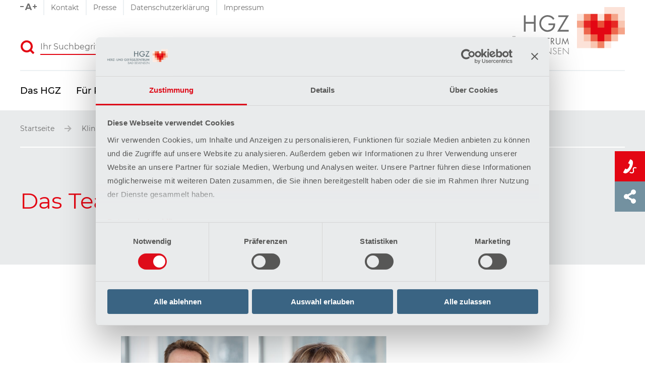

--- FILE ---
content_type: text/html; charset=utf-8
request_url: https://www.hgz-bb.de/kliniken-pflege/akutkliniken-leistungen/klinik-fuer-radiologie/das-team-der-klinik-fuer-radiologie/
body_size: 22852
content:
<!DOCTYPE html>
<html lang="de" dir="ltr" class="no-js">
<head>

<meta charset="utf-8">
<!-- 
	Brought to you by wendweb GmbH - Werftstraße 17, 30163 Hannover - www.wendweb.de

	This website is powered by TYPO3 - inspiring people to share!
	TYPO3 is a free open source Content Management Framework initially created by Kasper Skaarhoj and licensed under GNU/GPL.
	TYPO3 is copyright 1998-2026 of Kasper Skaarhoj. Extensions are copyright of their respective owners.
	Information and contribution at https://typo3.org/
-->



<title>Klinik für Radiologie – Kontakt | HGZ Bad Bevensen</title>
<meta name="generator" content="TYPO3 CMS" />
<meta name="description" content="Sie haben noch Fragen? Unser Team der Klinik für Radiologie steht Ihnen gern zur Verfügung." />
<meta name="twitter:card" content="summary" />
<meta name="theme-color" content="#e3000f" />
<meta name="msapplication-config" content="browserconfig.xml" />


<link rel="stylesheet" type="text/css" href="/typo3temp/assets/compressed/merged-d4147f7f623a26b954e0ca3b0cba0e52-13349d1dbe7ba4687f0afef9d0b63c56.css?1766144384" media="all">




<script src="/typo3temp/assets/compressed/merged-3548fb8a411557ca62e80216fdacacb1-673b790184d7ab089641529f6db1afcb.js?1766144384" type="text/javascript"></script>



<meta name="viewport" content="width=device-width, initial-scale=1.0, user-scalable=no"><meta name="format-detection" content="telephone=no">
<!-- <link rel="manifest" href="/manifest.json"> -->
<link rel="icon" type="image/png" href="/typo3conf/ext/ww_project/Resources/Public/Images/touch-icons/favicon-16x16.png">
<link rel="apple-touch-icon" href="/typo3conf/ext/ww_project/Resources/Public/Images/touch-icons/apple-touch-icon.png">
<link rel="apple-touch-icon" href="/typo3conf/ext/ww_project/Resources/Public/Images/touch-icons/apple-touch-icon-57x57.png" sizes="57x57">
<link rel="apple-touch-icon" href="/typo3conf/ext/ww_project/Resources/Public/Images/touch-icons/apple-touch-icon-60x60.png" sizes="60x60">
<link rel="apple-touch-icon" href="/typo3conf/ext/ww_project/Resources/Public/Images/touch-icons/apple-touch-icon-72x72.png" sizes="72x72">
<link rel="apple-touch-icon" href="/typo3conf/ext/ww_project/Resources/Public/Images/touch-icons/apple-touch-icon-76x76.png" sizes="76x76">
<link rel="apple-touch-icon" href="/typo3conf/ext/ww_project/Resources/Public/Images/touch-icons/apple-touch-icon-114x114.png" sizes="114x114">
<link rel="apple-touch-icon" href="/typo3conf/ext/ww_project/Resources/Public/Images/touch-icons/apple-touch-icon-120x120.png" sizes="120x120">
<link rel="apple-touch-icon" href="/typo3conf/ext/ww_project/Resources/Public/Images/touch-icons/apple-touch-icon-128x128.png" sizes="128x128">
<link rel="apple-touch-icon" href="/typo3conf/ext/ww_project/Resources/Public/Images/touch-icons/apple-touch-icon-144x144.png" sizes="144x144">
<link rel="apple-touch-icon" href="/typo3conf/ext/ww_project/Resources/Public/Images/touch-icons/apple-touch-icon-152x152.png" sizes="152x152">
<link rel="apple-touch-icon" href="/typo3conf/ext/ww_project/Resources/Public/Images/touch-icons/apple-touch-icon-180x180.png" sizes="180x180">
<link rel="apple-touch-icon" href="/typo3conf/ext/ww_project/Resources/Public/Images/touch-icons/apple-touch-icon-precomposed.png">

<link rel="preload" href="/typo3conf/ext/ww_project/Resources/Public/Fonts/Glyphter.woff2" as="font" crossorigin>
<link rel="preload" href="/typo3conf/ext/ww_project/Resources/Public/Fonts/Glyphter.woff" as="font" crossorigin>

<link rel="preload" href="/typo3conf/ext/ww_project/Resources/Public/Fonts/montserrat-v12-latin-300.woff2" as="font" crossorigin>
<link rel="preload" href="/typo3conf/ext/ww_project/Resources/Public/Fonts/montserrat-v12-latin-300.woff" as="font" crossorigin>

<link rel="preload" href="/typo3conf/ext/ww_project/Resources/Public/Fonts/montserrat-v12-latin-regular.woff2" as="font" crossorigin>
<link rel="preload" href="/typo3conf/ext/ww_project/Resources/Public/Fonts/montserrat-v12-latin-regular.woff" as="font" crossorigin>

<link rel="preload" href="/typo3conf/ext/ww_project/Resources/Public/Fonts/montserrat-v12-latin-500.woff2" as="font" crossorigin>
<link rel="preload" href="/typo3conf/ext/ww_project/Resources/Public/Fonts/montserrat-v12-latin-500.woff" as="font" crossorigin>

<meta name="msapplication-square70x70logo" content="/typo3conf/ext/ww_project/Resources/Public/Images/touch-icons/win8-tile-70x70.png">
<meta name="msapplication-square144x144logo" content="/typo3conf/ext/ww_project/Resources/Public/Images/touch-icons/win8-tile-144x144.png">
<meta name="msapplication-square150x150logo" content="/typo3conf/ext/ww_project/Resources/Public/Images/touch-icons/win8-tile-150x150.png">
<meta name="msapplication-wide310x150logo" content="/typo3conf/ext/ww_project/Resources/Public/Images/touch-icons/win8-tile-310x150.png">
<meta name="msapplication-square310x310logo" content="/typo3conf/ext/ww_project/Resources/Public/Images/touch-icons/win8-tile-310x310.png">
<meta name="msapplication-TileImage" content="/typo3conf/ext/ww_project/Resources/Public/Images/touch-icons/win8-tile-144x144.png">
<meta name="msapplication-TileColor" content="#ffffff">
<meta name="msapplication-navbutton-color" content="#e3000f">

<meta property="og:url" content="https://www.hgz-bb.de"/><script
  id="Cookiebot"
  src="https://consent.cookiebot.eu/uc.js"
  data-cbid="6254f408-9c1c-4e59-96cd-b3fd3b478cff"
  data-blockingmode="auto"
  type="text/javascript">
</script>

<!-- Matomo -->
<script>
  var _paq = window._paq = window._paq || [];
  /* tracker methods like "setCustomDimension" should be called before "trackPageView" */
  _paq.push(["disableCookies"]);
  _paq.push(['trackPageView']);
  _paq.push(['enableLinkTracking']);
  (function() {
    var u="https://www.analytics-diana-hgz.de/";
    _paq.push(['setTrackerUrl', u+'matomo.php']);
    _paq.push(['setSiteId', '2']);
    var d=document, g=d.createElement('script'), s=d.getElementsByTagName('script')[0];
    g.async=true; g.src=u+'matomo.js'; s.parentNode.insertBefore(g,s);
  })();
</script>
<!-- End Matomo Code --><link rel="icon" type="image/png" href="/typo3conf/ext/ww_project/Resources/Public/Images/touch-icons/favicon-16x16.png" sizes="16x16">
<link rel="icon" type="image/png" href="/typo3conf/ext/ww_project/Resources/Public/Images/touch-icons/favicon-32x32.png" sizes="32x32">
<link rel="icon" type="image/png" href="/typo3conf/ext/ww_project/Resources/Public/Images/touch-icons/favicon-96x96.png" sizes="96x96">
<link rel="icon" type="image/png" href="/typo3conf/ext/ww_project/Resources/Public/Images/touch-icons/favicon-160x160.png" sizes="160x160">
<link rel="icon" type="image/png" href="/typo3conf/ext/ww_project/Resources/Public/Images/touch-icons/favicon-192x192.png" sizes="192x192">
<link rel="icon" type="image/png" href="/typo3conf/ext/ww_project/Resources/Public/Images/touch-icons/favicon-196x196.png" sizes="196x196">
<link rel="canonical" href="https://www.hgz-bb.de/kliniken-pflege/akutkliniken-leistungen/klinik-fuer-radiologie/das-team-der-klinik-fuer-radiologie/"/>


</head>
<body>


<!--Menu--><nav class="main-nav" data-mainnav><!--Menu Close--><button type="button" class="main-nav__close" aria-label="Schließen" data-mainnav-close data-mainnav-close-button><svg xmlns="http://www.w3.org/2000/svg" width="28" height="28" viewBox="0 0 28 28"><path id="icon-close-28px" class="fill--primary" d="M994.01,114.9l-3.113,3.114-10.9-10.9-10.9,10.9L965.99,114.9l10.9-10.9-10.9-10.9,3.113-3.114,10.9,10.9,10.9-10.9L994.01,93.1l-10.9,10.9Z" transform="translate(-966 -90)" /></svg><span class="screenreader-text">
			Schließen
		</span></button><!--/Menu Close--><div class="grid-x main-nav__grid"><!--First Level--><div class="cell small-3 main-nav__element"><div class="main-nav__level-wrap main-nav__level-wrap--first"><ul class="main-nav__list main-nav__list--first-level" data-simplebar="init" data-simplebar-auto-hide="true" data-simplebar-direction="vertical"><li class="main-nav__item main-nav__item--first-level"><a class="main-nav__link main-nav__link--first-level has-sub" href="/das-hgz/"  data-navigation-toggle="7" data-navigation-link="7" data-navigation-index>Das HGZ</a></li><li class="main-nav__item main-nav__item--first-level"><a class="main-nav__link main-nav__link--first-level has-sub" href="/fuer-patienten/"  data-navigation-toggle="3" data-navigation-link="3" data-navigation-index>Für Patienten</a></li><li class="main-nav__item main-nav__item--first-level"><a class="main-nav__link main-nav__link--first-level has-sub is-triggered" href="/kliniken-pflege/"  data-navigation-toggle="4" data-navigation-link="4" data-navigation-index>Kliniken &amp; Pflege</a></li><li class="main-nav__item main-nav__item--first-level"><a class="main-nav__link main-nav__link--first-level has-sub" href="/fuer-aerzte-zuweiser/"  data-navigation-toggle="5" data-navigation-link="5" data-navigation-index>Für Ärzte &amp; Zuweiser</a></li><li class="main-nav__item main-nav__item--first-level"><a class="main-nav__link main-nav__link--first-level has-sub" href="/fuer-bewerber/"  data-navigation-toggle="8" data-navigation-link="8" data-navigation-index>Für Bewerber</a></li><li class="main-nav__item main-nav__item--first-level"><a class="main-nav__link main-nav__link--first-level has-sub last" href="/herz-gefaesse/"  data-navigation-toggle="10" data-navigation-link="10" data-navigation-index>Herz &amp; Gefäße</a></li></ul></div></div><!-- Second level--><div class="cell small-3 main-nav__element"><div class="main-nav__level-wrap main-nav__level-wrap--second"><ul class="main-nav__list main-nav__list--second-level" data-navigation-target="7" data-simplebar="init" data-simplebar-auto-hide="true" data-simplebar-direction="vertical"><!--Back to previous level--><li class="main-nav__item main-nav__item--second-level hide-for-large"><a class="main-nav__link main-nav__link--back" href="#" data-navigation-toggle="1">
									Das HGZ
								</a></li><!--/Back to previous level--><!--Overview Link--><li class="main-nav__item main-nav__item--second-level"><a class="main-nav__link main-nav__link--second-level" data-navigation-index="7" href="/das-hgz/" ><span class="main-nav__overview--desktop">
                    Zur Übersicht: Das HGZ
                  </span><span class="main-nav__overview--mobile">
                    Zur Übersicht
                  </span></a></li><!--/Overview Link--><li class="main-nav__item main-nav__item--second-level"><a class="main-nav__link main-nav__link--second-level" href="/das-hgz/geschichte/"  data-navigation-index="7">Geschichte</a></li><li class="main-nav__item main-nav__item--second-level"><a class="main-nav__link main-nav__link--second-level" href="/das-hgz/leitbild/"  data-navigation-index="7">Leitbild</a></li><li class="main-nav__item main-nav__item--second-level"><a class="main-nav__link main-nav__link--second-level" href="/das-hgz/alle-ansprechpartner-auf-einen-blick/"  data-navigation-index="7">Alle Ansprechpartner auf einen Blick</a></li><li class="main-nav__item main-nav__item--second-level"><a class="main-nav__link main-nav__link--second-level has-sub" href="/das-hgz/qualitaetsmanagement/"  data-navigation-toggle="7,38" data-navigation-link="38" data-navigation-index="7">Qualitätsmanagement</a></li><li class="main-nav__item main-nav__item--second-level"><a class="main-nav__link main-nav__link--second-level" href="/das-hgz/hgz-im-bild/"  data-navigation-index="7">Impressionen</a></li><li class="main-nav__item main-nav__item--second-level"><a class="main-nav__link main-nav__link--second-level" href="/fuer-aerzte-zuweiser/klinische-forschung-am-hgz/"  data-navigation-index="7">Klinische Forschung am HGZ</a></li><li class="main-nav__item main-nav__item--second-level"><a class="main-nav__link main-nav__link--second-level has-sub" href="/das-hgz/kooperationen-mit-facharztpraxen/"  data-navigation-toggle="7,441" data-navigation-link="441" data-navigation-index="7">Kooperationen mit Facharztpraxen</a></li><li class="main-nav__item main-nav__item--second-level"><a class="main-nav__link main-nav__link--second-level has-sub" href="/das-hgz/diana-physiotherapieschule/"  data-navigation-toggle="7,43" data-navigation-link="43" data-navigation-index="7">Diana-Physiotherapieschule</a></li><li class="main-nav__item main-nav__item--second-level"><a class="main-nav__link main-nav__link--second-level" href="/kliniken-pflege/pflege-leistungen/pflegeschule-am-hgz/"  data-navigation-index="7">Pflegeschule am HGZ</a></li><li class="main-nav__item main-nav__item--second-level"><a class="main-nav__link main-nav__link--second-level" href="/das-hgz/gesellschaftliche-verantwortung/"  data-navigation-index="7">Gesellschaftliche Verantwortung</a></li><li class="main-nav__item main-nav__item--second-level"><a class="main-nav__link main-nav__link--second-level last" href="/das-hgz/informationen-downloads/"  data-navigation-index="7">Informationen &amp; Downloads</a></li></ul><ul class="main-nav__list main-nav__list--second-level" data-navigation-target="3" data-simplebar="init" data-simplebar-auto-hide="true" data-simplebar-direction="vertical"><!--Back to previous level--><li class="main-nav__item main-nav__item--second-level hide-for-large"><a class="main-nav__link main-nav__link--back" href="#" data-navigation-toggle="1">
									Für Patienten
								</a></li><!--/Back to previous level--><!--Overview Link--><li class="main-nav__item main-nav__item--second-level"><a class="main-nav__link main-nav__link--second-level" data-navigation-index="3" href="/fuer-patienten/" ><span class="main-nav__overview--desktop">
                    Zur Übersicht: Für Patienten
                  </span><span class="main-nav__overview--mobile">
                    Zur Übersicht
                  </span></a></li><!--/Overview Link--><li class="main-nav__item main-nav__item--second-level"><a class="main-nav__link main-nav__link--second-level" href="/fuer-patienten/aktuelle-informationen/"  data-navigation-index="3">Aktuelle Informationen</a></li><li class="main-nav__item main-nav__item--second-level"><a class="main-nav__link main-nav__link--second-level has-sub" href="/fuer-patienten/ihr-aufenthalt-bei-uns/"  data-navigation-toggle="3,24" data-navigation-link="24" data-navigation-index="3">Ihr Aufenthalt bei uns</a></li><li class="main-nav__item main-nav__item--second-level"><a class="main-nav__link main-nav__link--second-level has-sub" href="/fuer-patienten/service-komfort/"  data-navigation-toggle="3,28" data-navigation-link="28" data-navigation-index="3">Service &amp; Komfort</a></li><li class="main-nav__item main-nav__item--second-level"><a class="main-nav__link main-nav__link--second-level" href="/das-hgz/alle-ansprechpartner-auf-einen-blick/"  data-navigation-index="3">Alle Ansprechpartner auf einen Blick</a></li><li class="main-nav__item main-nav__item--second-level"><a class="main-nav__link main-nav__link--second-level" href="/das-hgz/informationen-downloads/"  data-navigation-index="3">Informationen &amp; Downloads</a></li><li class="main-nav__item main-nav__item--second-level"><a class="main-nav__link main-nav__link--second-level last" href="/fuer-patienten/bad-bevensen-umgebung/"  data-navigation-index="3">Bad Bevensen &amp; Umgebung</a></li></ul><ul class="main-nav__list main-nav__list--second-level" data-navigation-target="4" data-simplebar="init" data-simplebar-auto-hide="true" data-simplebar-direction="vertical"><!--Back to previous level--><li class="main-nav__item main-nav__item--second-level hide-for-large"><a class="main-nav__link main-nav__link--back" href="#" data-navigation-toggle="1">
									Kliniken &amp; Pflege
								</a></li><!--/Back to previous level--><!--Overview Link--><li class="main-nav__item main-nav__item--second-level"><a class="main-nav__link main-nav__link--second-level" data-navigation-index="4" href="/kliniken-pflege/" ><span class="main-nav__overview--desktop">
                    Zur Übersicht: Kliniken &amp; Pflege
                  </span><span class="main-nav__overview--mobile">
                    Zur Übersicht
                  </span></a></li><!--/Overview Link--><li class="main-nav__item main-nav__item--second-level"><a class="main-nav__link main-nav__link--second-level has-sub is-triggered" href="/kliniken-pflege/akutkliniken-leistungen/"  data-navigation-toggle="4,12" data-navigation-link="12" data-navigation-index="4">Akutkliniken &amp; Leistungen</a></li><li class="main-nav__item main-nav__item--second-level"><a class="main-nav__link main-nav__link--second-level has-sub" href="/kliniken-pflege/interdisziplinaerer-ansatz/"  data-navigation-toggle="4,11" data-navigation-link="11" data-navigation-index="4">Interdisziplinärer Ansatz</a></li><li class="main-nav__item main-nav__item--second-level"><a class="main-nav__link main-nav__link--second-level has-sub" href="/kliniken-pflege/rehabilitationsklinik-leistungen/"  data-navigation-toggle="4,13" data-navigation-link="13" data-navigation-index="4">Rehabilitationsklinik &amp; Leistungen</a></li><li class="main-nav__item main-nav__item--second-level"><a class="main-nav__link main-nav__link--second-level has-sub" href="/kliniken-pflege/pflege-leistungen/"  data-navigation-toggle="4,27" data-navigation-link="27" data-navigation-index="4">Pflege &amp; Leistungen</a></li><li class="main-nav__item main-nav__item--second-level"><a class="main-nav__link main-nav__link--second-level has-sub" href="/kliniken-pflege/tagesklinik-am-hgz/"  data-navigation-toggle="4,643" data-navigation-link="643" data-navigation-index="4">Tagesklinik am HGZ</a></li><li class="main-nav__item main-nav__item--second-level"><a class="main-nav__link main-nav__link--second-level" href="/das-hgz/kooperationen-mit-facharztpraxen/"  data-navigation-index="4">Praxen &amp; Leistungen</a></li><li class="main-nav__item main-nav__item--second-level"><a class="main-nav__link main-nav__link--second-level last" href="/das-hgz/informationen-downloads/"  data-navigation-index="4">Informationen &amp; Downloads</a></li></ul><ul class="main-nav__list main-nav__list--second-level" data-navigation-target="5" data-simplebar="init" data-simplebar-auto-hide="true" data-simplebar-direction="vertical"><!--Back to previous level--><li class="main-nav__item main-nav__item--second-level hide-for-large"><a class="main-nav__link main-nav__link--back" href="#" data-navigation-toggle="1">
									Für Ärzte &amp; Zuweiser
								</a></li><!--/Back to previous level--><!--Overview Link--><li class="main-nav__item main-nav__item--second-level"><a class="main-nav__link main-nav__link--second-level" data-navigation-index="5" href="/fuer-aerzte-zuweiser/" ><span class="main-nav__overview--desktop">
                    Zur Übersicht: Für Ärzte &amp; Zuweiser
                  </span><span class="main-nav__overview--mobile">
                    Zur Übersicht
                  </span></a></li><!--/Overview Link--><li class="main-nav__item main-nav__item--second-level"><a class="main-nav__link main-nav__link--second-level" href="/fuer-patienten/aktuelle-informationen/"  data-navigation-index="5">Aktuelle Informationen</a></li><li class="main-nav__item main-nav__item--second-level"><a class="main-nav__link main-nav__link--second-level" href="/fuer-aerzte-zuweiser/anmeldung-von-patienten/"  data-navigation-index="5">Anmeldung von Patienten</a></li><li class="main-nav__item main-nav__item--second-level"><a class="main-nav__link main-nav__link--second-level" href="/kliniken-pflege/akutkliniken-leistungen/"  data-navigation-index="5">Akutkliniken &amp; Leistungen</a></li><li class="main-nav__item main-nav__item--second-level"><a class="main-nav__link main-nav__link--second-level" href="/kliniken-pflege/rehabilitationsklinik-leistungen/reha-management/"  data-navigation-index="5">Reha-Management</a></li><li class="main-nav__item main-nav__item--second-level"><a class="main-nav__link main-nav__link--second-level" href="/kliniken-pflege/interdisziplinaerer-ansatz/"  data-navigation-index="5">Interdisziplinärer Ansatz</a></li><li class="main-nav__item main-nav__item--second-level"><a class="main-nav__link main-nav__link--second-level" href="/herz-gefaesse/"  data-navigation-index="5">Herz &amp; Gefäße</a></li><li class="main-nav__item main-nav__item--second-level"><a class="main-nav__link main-nav__link--second-level" href="/fuer-bewerber/fort-und-weiterbildung/weiterbildung-von-aerzten/"  data-navigation-index="5">Weiterbildung von Ärzten</a></li><li class="main-nav__item main-nav__item--second-level"><a class="main-nav__link main-nav__link--second-level" href="/fuer-aerzte-zuweiser/klinische-forschung-am-hgz/"  data-navigation-index="5">Klinische Forschung am HGZ</a></li><li class="main-nav__item main-nav__item--second-level"><a class="main-nav__link main-nav__link--second-level last" href="/das-hgz/alle-ansprechpartner-auf-einen-blick/"  data-navigation-index="5">Ansprechpartner</a></li></ul><ul class="main-nav__list main-nav__list--second-level" data-navigation-target="8" data-simplebar="init" data-simplebar-auto-hide="true" data-simplebar-direction="vertical"><!--Back to previous level--><li class="main-nav__item main-nav__item--second-level hide-for-large"><a class="main-nav__link main-nav__link--back" href="#" data-navigation-toggle="1">
									Für Bewerber
								</a></li><!--/Back to previous level--><!--Overview Link--><li class="main-nav__item main-nav__item--second-level"><a class="main-nav__link main-nav__link--second-level" data-navigation-index="8" href="/fuer-bewerber/" ><span class="main-nav__overview--desktop">
                    Zur Übersicht: Für Bewerber
                  </span><span class="main-nav__overview--mobile">
                    Zur Übersicht
                  </span></a></li><!--/Overview Link--><li class="main-nav__item main-nav__item--second-level"><a class="main-nav__link main-nav__link--second-level" href="/fuer-bewerber/stellenangebote/"  data-navigation-index="8">Stellenangebote</a></li><li class="main-nav__item main-nav__item--second-level"><a class="main-nav__link main-nav__link--second-level has-sub" href="/fuer-bewerber/praktikum-hospitation/"  data-navigation-toggle="8,577" data-navigation-link="577" data-navigation-index="8">Praktikum &amp; Hospitation</a></li><li class="main-nav__item main-nav__item--second-level"><a class="main-nav__link main-nav__link--second-level has-sub" href="/fuer-bewerber/ausbildung/"  data-navigation-toggle="8,47" data-navigation-link="47" data-navigation-index="8">Ausbildung</a></li><li class="main-nav__item main-nav__item--second-level"><a class="main-nav__link main-nav__link--second-level has-sub" href="/fuer-bewerber/fort-und-weiterbildung/"  data-navigation-toggle="8,46" data-navigation-link="46" data-navigation-index="8">Fort- und Weiterbildung</a></li><li class="main-nav__item main-nav__item--second-level"><a class="main-nav__link main-nav__link--second-level" href="/fuer-bewerber/leben-arbeiten-in-bad-bevensen/"  data-navigation-index="8">Leben &amp; Arbeiten in Bad Bevensen</a></li><li class="main-nav__item main-nav__item--second-level"><a class="main-nav__link main-nav__link--second-level" href="/fuer-bewerber/online-bewerbung/"  data-navigation-index="8">Online-Bewerbung</a></li><li class="main-nav__item main-nav__item--second-level"><a class="main-nav__link main-nav__link--second-level" href="/kliniken-pflege/pflege-leistungen/pflegeschule-am-hgz/"  data-navigation-index="8">Pflegeschule am HGZ</a></li><li class="main-nav__item main-nav__item--second-level"><a class="main-nav__link main-nav__link--second-level last" href="/das-hgz/diana-physiotherapieschule/"  data-navigation-index="8">Diana-Physiotherapieschule</a></li></ul><ul class="main-nav__list main-nav__list--second-level" data-navigation-target="10" data-simplebar="init" data-simplebar-auto-hide="true" data-simplebar-direction="vertical"><!--Back to previous level--><li class="main-nav__item main-nav__item--second-level hide-for-large"><a class="main-nav__link main-nav__link--back" href="#" data-navigation-toggle="1">
									Herz &amp; Gefäße
								</a></li><!--/Back to previous level--><!--Overview Link--><li class="main-nav__item main-nav__item--second-level"><a class="main-nav__link main-nav__link--second-level" data-navigation-index="10" href="/herz-gefaesse/" ><span class="main-nav__overview--desktop">
                    Zur Übersicht: Herz &amp; Gefäße
                  </span><span class="main-nav__overview--mobile">
                    Zur Übersicht
                  </span></a></li><!--/Overview Link--><li class="main-nav__item main-nav__item--second-level"><a class="main-nav__link main-nav__link--second-level has-sub" href="/herz-gefaesse/das-herz/"  data-navigation-toggle="10,401" data-navigation-link="401" data-navigation-index="10">Das Herz</a></li><li class="main-nav__item main-nav__item--second-level"><a class="main-nav__link main-nav__link--second-level has-sub" href="/herz-gefaesse/die-gefaesse/"  data-navigation-toggle="10,291" data-navigation-link="291" data-navigation-index="10">Die Gefäße</a></li><li class="main-nav__item main-nav__item--second-level"><a class="main-nav__link main-nav__link--second-level has-sub" href="/herz-gefaesse/diagnostik/"  data-navigation-toggle="10,308" data-navigation-link="308" data-navigation-index="10">Diagnostik</a></li><li class="main-nav__item main-nav__item--second-level"><a class="main-nav__link main-nav__link--second-level has-sub" href="/herz-gefaesse/therapie/"  data-navigation-toggle="10,148" data-navigation-link="148" data-navigation-index="10">Therapie</a></li><li class="main-nav__item main-nav__item--second-level"><a class="main-nav__link main-nav__link--second-level last" href="/das-hgz/informationen-downloads/"  data-navigation-index="10">Informationen &amp; Downloads</a></li></ul></div></div><!-- Third level--><div class="cell small-3 main-nav__element"><div class="main-nav__level-wrap main-nav__level-wrap--third"><ul class="main-nav__list main-nav__list--third-level" data-navigation-target="38" data-simplebar="init" data-simplebar-auto-hide="true" data-simplebar-direction="vertical"><!--Back to previous level--><li class="main-nav__item main-nav__item--third-level hide-for-large"><a class="main-nav__link main-nav__link--back" href="#" data-navigation-toggle="7">
											Qualitätsmanagement
										</a></li><!--/Back to previous level--><!--Overview Link--><li class="main-nav__item main-nav__item--third-level"><a class="main-nav__link main-nav__link--second-level" data-navigation-index="7,38" href="/das-hgz/qualitaetsmanagement/" ><span class="main-nav__overview--desktop">
                    Zur Übersicht: Qualitätsmanagement
                    </span><span class="main-nav__overview--mobile">
                      Zur Übersicht
                    </span></a></li><!--/Overview Link--><li class="main-nav__item main-nav__item--third-level"><a class="main-nav__link main-nav__link--third-level" href="/das-hgz/qualitaetsmanagement/fuer-ihre-zufriedenheit/"  data-navigation-index="7,38" >Für Ihre Zufriedenheit</a></li><li class="main-nav__item main-nav__item--third-level"><a class="main-nav__link main-nav__link--third-level" href="/das-hgz/qualitaetsmanagement/fuer-ihre-sicherheit/"  data-navigation-index="7,38" >Für Ihre Sicherheit</a></li><li class="main-nav__item main-nav__item--third-level"><a class="main-nav__link main-nav__link--third-level" href="/das-hgz/qualitaetsmanagement/lob-kritik/"  data-navigation-index="7,38" >Lob &amp; Kritik</a></li><li class="main-nav__item main-nav__item--third-level"><a class="main-nav__link main-nav__link--third-level" href="/das-hgz/qualitaetsmanagement/hygiene/"  data-navigation-index="7,38" >Hygiene</a></li><li class="main-nav__item main-nav__item--third-level"><a class="main-nav__link main-nav__link--third-level" href="/fuer-patienten/service-komfort/klinikseelsorge/"  data-navigation-index="7,38" >Klinikseelsorge</a></li><li class="main-nav__item main-nav__item--third-level"><a class="main-nav__link main-nav__link--third-level last" href="/fuer-patienten/service-komfort/patientenfuersprecher/"  data-navigation-index="7,38" >Patientenfürsprecher</a></li></ul><ul class="main-nav__list main-nav__list--third-level" data-navigation-target="441" data-simplebar="init" data-simplebar-auto-hide="true" data-simplebar-direction="vertical"><!--Back to previous level--><li class="main-nav__item main-nav__item--third-level hide-for-large"><a class="main-nav__link main-nav__link--back" href="#" data-navigation-toggle="7">
											Kooperationen mit Facharztpraxen
										</a></li><!--/Back to previous level--><!--Overview Link--><li class="main-nav__item main-nav__item--third-level"><a class="main-nav__link main-nav__link--second-level" data-navigation-index="7,441" href="/das-hgz/kooperationen-mit-facharztpraxen/" ><span class="main-nav__overview--desktop">
                    Zur Übersicht: Kooperationen mit Facharztpraxen
                    </span><span class="main-nav__overview--mobile">
                      Zur Übersicht
                    </span></a></li><!--/Overview Link--><li class="main-nav__item main-nav__item--third-level"><a class="main-nav__link main-nav__link--third-level has-sub" href="/das-hgz/facharztpraxen-im-hgz/kardiologische-praxis/"  data-navigation-toggle="7,441,458" data-navigation-link="458" data-navigation-index="7,441">Kardiologische Praxis</a></li><li class="main-nav__item main-nav__item--third-level"><a class="main-nav__link main-nav__link--third-level" href="/das-hgz/facharztpraxen-im-hgz/gefaesspraxis-bevensen/"  data-navigation-index="7,441" >Gefäßpraxis Bevensen</a></li><li class="main-nav__item main-nav__item--third-level"><a class="main-nav__link main-nav__link--third-level last" href="/das-hgz/kooperationen-mit-facharztpraxen/mvz-bad-bevensen/"  data-navigation-index="7,441" >MVZ Bad Bevensen</a></li></ul><ul class="main-nav__list main-nav__list--third-level" data-navigation-target="43" data-simplebar="init" data-simplebar-auto-hide="true" data-simplebar-direction="vertical"><!--Back to previous level--><li class="main-nav__item main-nav__item--third-level hide-for-large"><a class="main-nav__link main-nav__link--back" href="#" data-navigation-toggle="7">
											Diana-Physiotherapieschule
										</a></li><!--/Back to previous level--><!--Overview Link--><li class="main-nav__item main-nav__item--third-level"><a class="main-nav__link main-nav__link--second-level" data-navigation-index="7,43" href="/das-hgz/diana-physiotherapieschule/" ><span class="main-nav__overview--desktop">
                    Zur Übersicht: Diana-Physiotherapieschule
                    </span><span class="main-nav__overview--mobile">
                      Zur Übersicht
                    </span></a></li><!--/Overview Link--><li class="main-nav__item main-nav__item--third-level"><a class="main-nav__link main-nav__link--third-level" href="/das-hgz/diana-physiotherapieschule/ausbildung-in-der-physiotherapieschule/"  data-navigation-index="7,43" >Ausbildung in der Physiotherapieschule</a></li><li class="main-nav__item main-nav__item--third-level"><a class="main-nav__link main-nav__link--third-level" href="/das-hgz/diana-physiotherapieschule/bewerbung-in-der-physiotherapieschule/"  data-navigation-index="7,43" >Bewerbung in der Physiotherapieschule</a></li><li class="main-nav__item main-nav__item--third-level"><a class="main-nav__link main-nav__link--third-level" href="/das-hgz/diana-physiotherapieschule/studium-in-kooperation-mit-der-hawk/"  data-navigation-index="7,43" >Studium in Kooperation mit der HAWK</a></li><li class="main-nav__item main-nav__item--third-level"><a class="main-nav__link main-nav__link--third-level" href="/das-hgz/diana-physiotherapieschule/pruefungen-ausbildungsverguetung/"  data-navigation-index="7,43" >Prüfungen &amp; Ausbildungsvergütung</a></li><li class="main-nav__item main-nav__item--third-level"><a class="main-nav__link main-nav__link--third-level" href="/das-hgz/diana-physiotherapieschule/das-team-der-physiotherapieschule/"  data-navigation-index="7,43" >Das Team der Physiotherapieschule</a></li><li class="main-nav__item main-nav__item--third-level"><a class="main-nav__link main-nav__link--third-level last" href="/das-hgz/diana-physiotherapieschule/qualitaet-in-der-physiotherapieschule/"  data-navigation-index="7,43" >Qualität in der Physiotherapieschule</a></li></ul><ul class="main-nav__list main-nav__list--third-level" data-navigation-target="24" data-simplebar="init" data-simplebar-auto-hide="true" data-simplebar-direction="vertical"><!--Back to previous level--><li class="main-nav__item main-nav__item--third-level hide-for-large"><a class="main-nav__link main-nav__link--back" href="#" data-navigation-toggle="3">
											Ihr Aufenthalt bei uns
										</a></li><!--/Back to previous level--><!--Overview Link--><li class="main-nav__item main-nav__item--third-level"><a class="main-nav__link main-nav__link--second-level" data-navigation-index="3,24" href="/fuer-patienten/ihr-aufenthalt-bei-uns/" ><span class="main-nav__overview--desktop">
                    Zur Übersicht: Ihr Aufenthalt bei uns
                    </span><span class="main-nav__overview--mobile">
                      Zur Übersicht
                    </span></a></li><!--/Overview Link--><li class="main-nav__item main-nav__item--third-level"><a class="main-nav__link main-nav__link--third-level" href="/fuer-patienten/ihr-aufenthalt-bei-uns/gut-vorbereitet-in-die-klinik/"  data-navigation-index="3,24" >Gut vorbereitet in die Klinik</a></li><li class="main-nav__item main-nav__item--third-level"><a class="main-nav__link main-nav__link--third-level" href="/fuer-patienten/ihr-aufenthalt-bei-uns/an-abreise/"  data-navigation-index="3,24" >An- &amp; Abreise</a></li><li class="main-nav__item main-nav__item--third-level"><a class="main-nav__link main-nav__link--third-level" href="/fuer-patienten/ihr-aufenthalt-bei-uns/mit-vereinten-kraeften-fuer-sie-da/"  data-navigation-index="3,24" >Mit vereinten Kräften für Sie da</a></li><li class="main-nav__item main-nav__item--third-level"><a class="main-nav__link main-nav__link--third-level" href="/fuer-patienten/ihr-aufenthalt-bei-uns/zentrale-patientenaufnahme/"  data-navigation-index="3,24" >Zentrale Patientenaufnahme</a></li><li class="main-nav__item main-nav__item--third-level"><a class="main-nav__link main-nav__link--third-level" href="/fuer-patienten/ihr-aufenthalt-bei-uns/medizinisches-leistungsspektrum/"  data-navigation-index="3,24" >Medizinisches Leistungsspektrum</a></li><li class="main-nav__item main-nav__item--third-level"><a class="main-nav__link main-nav__link--third-level" href="/fuer-patienten/ihr-aufenthalt-bei-uns/besuchszeiten/"  data-navigation-index="3,24" >Besuchszeiten</a></li><li class="main-nav__item main-nav__item--third-level"><a class="main-nav__link main-nav__link--third-level" href="/fuer-patienten/ihr-aufenthalt-bei-uns/entlassmanagement/"  data-navigation-index="3,24" >Entlassmanagement</a></li><li class="main-nav__item main-nav__item--third-level"><a class="main-nav__link main-nav__link--third-level last" href="/fuer-patienten/ihr-aufenthalt-bei-uns/aengste-sorgen/"  data-navigation-index="3,24" >Ängste &amp; Sorgen</a></li></ul><ul class="main-nav__list main-nav__list--third-level" data-navigation-target="28" data-simplebar="init" data-simplebar-auto-hide="true" data-simplebar-direction="vertical"><!--Back to previous level--><li class="main-nav__item main-nav__item--third-level hide-for-large"><a class="main-nav__link main-nav__link--back" href="#" data-navigation-toggle="3">
											Service &amp; Komfort
										</a></li><!--/Back to previous level--><!--Overview Link--><li class="main-nav__item main-nav__item--third-level"><a class="main-nav__link main-nav__link--second-level" data-navigation-index="3,28" href="/fuer-patienten/service-komfort/" ><span class="main-nav__overview--desktop">
                    Zur Übersicht: Service &amp; Komfort
                    </span><span class="main-nav__overview--mobile">
                      Zur Übersicht
                    </span></a></li><!--/Overview Link--><li class="main-nav__item main-nav__item--third-level"><a class="main-nav__link main-nav__link--third-level" href="/fuer-patienten/service-komfort/ihr-zimmer/"  data-navigation-index="3,28" >Ihr Zimmer</a></li><li class="main-nav__item main-nav__item--third-level"><a class="main-nav__link main-nav__link--third-level" href="/fuer-patienten/service-komfort/unsere-privatstation/"  data-navigation-index="3,28" >Unsere Privatstation</a></li><li class="main-nav__item main-nav__item--third-level"><a class="main-nav__link main-nav__link--third-level" href="/fuer-patienten/service-komfort/kueche-service/"  data-navigation-index="3,28" >Küche &amp; Service</a></li><li class="main-nav__item main-nav__item--third-level"><a class="main-nav__link main-nav__link--third-level" href="/fuer-patienten/service-komfort/sozialdienst/"  data-navigation-index="3,28" >Sozialdienst</a></li><li class="main-nav__item main-nav__item--third-level"><a class="main-nav__link main-nav__link--third-level" href="/fuer-patienten/service-komfort/klinikseelsorge/"  data-navigation-index="3,28" >Klinikseelsorge</a></li><li class="main-nav__item main-nav__item--third-level"><a class="main-nav__link main-nav__link--third-level" href="/fuer-patienten/service-komfort/die-gruenen-damen/"  data-navigation-index="3,28" >Die Grünen Damen</a></li><li class="main-nav__item main-nav__item--third-level"><a class="main-nav__link main-nav__link--third-level" href="/fuer-patienten/service-komfort/patientenfuersprecher/"  data-navigation-index="3,28" >Patientenfürsprecher</a></li><li class="main-nav__item main-nav__item--third-level"><a class="main-nav__link main-nav__link--third-level" href="/fuer-patienten/service-komfort/wissenswertes-von-a-z/"  data-navigation-index="3,28" >Wissenswertes von A-Z</a></li><li class="main-nav__item main-nav__item--third-level"><a class="main-nav__link main-nav__link--third-level last" href="/das-hgz/qualitaetsmanagement/fuer-ihre-zufriedenheit/"  data-navigation-index="3,28" >Ihre Zufriedenheit</a></li></ul><ul class="main-nav__list main-nav__list--third-level" data-navigation-target="12" data-simplebar="init" data-simplebar-auto-hide="true" data-simplebar-direction="vertical"><!--Back to previous level--><li class="main-nav__item main-nav__item--third-level hide-for-large"><a class="main-nav__link main-nav__link--back" href="#" data-navigation-toggle="4">
											Akutkliniken &amp; Leistungen
										</a></li><!--/Back to previous level--><!--Overview Link--><li class="main-nav__item main-nav__item--third-level"><a class="main-nav__link main-nav__link--second-level" data-navigation-index="4,12" href="/kliniken-pflege/akutkliniken-leistungen/" ><span class="main-nav__overview--desktop">
                    Zur Übersicht: Akutkliniken &amp; Leistungen
                    </span><span class="main-nav__overview--mobile">
                      Zur Übersicht
                    </span></a></li><!--/Overview Link--><li class="main-nav__item main-nav__item--third-level"><a class="main-nav__link main-nav__link--third-level has-sub" href="/kliniken-pflege/akutkliniken-leistungen/klinik-fuer-kardiologie/"  data-navigation-toggle="4,12,22" data-navigation-link="22" data-navigation-index="4,12">Klinik für Kardiologie</a></li><li class="main-nav__item main-nav__item--third-level"><a class="main-nav__link main-nav__link--third-level has-sub" href="/kliniken-pflege/akutkliniken-leistungen/klinik-fuer-herz-thorax-chirurgie/"  data-navigation-toggle="4,12,21" data-navigation-link="21" data-navigation-index="4,12">Klinik für Herz-Thorax-Chirurgie</a></li><li class="main-nav__item main-nav__item--third-level"><a class="main-nav__link main-nav__link--third-level has-sub" href="/kliniken-pflege/akutkliniken-leistungen/klinik-fuer-angiologie/"  data-navigation-toggle="4,12,20" data-navigation-link="20" data-navigation-index="4,12">Klinik für Angiologie</a></li><li class="main-nav__item main-nav__item--third-level"><a class="main-nav__link main-nav__link--third-level has-sub" href="/kliniken-pflege/akutkliniken-leistungen/klinik-fuer-gefaesschirurgie-und-wundzentrum/"  data-navigation-toggle="4,12,19" data-navigation-link="19" data-navigation-index="4,12">Klinik für Gefäßchirurgie und Wundzentrum</a></li><li class="main-nav__item main-nav__item--third-level"><a class="main-nav__link main-nav__link--third-level has-sub is-triggered" href="/kliniken-pflege/akutkliniken-leistungen/klinik-fuer-radiologie/"  data-navigation-toggle="4,12,18" data-navigation-link="18" data-navigation-index="4,12">Klinik für Radiologie</a></li><li class="main-nav__item main-nav__item--third-level"><a class="main-nav__link main-nav__link--third-level has-sub last" href="/kliniken-pflege/akutkliniken-leistungen/klinik-fuer-anaesthesiologie-und-intensivmedizin/"  data-navigation-toggle="4,12,17" data-navigation-link="17" data-navigation-index="4,12">Klinik für Anästhesiologie und Intensivmedizin</a></li></ul><ul class="main-nav__list main-nav__list--third-level" data-navigation-target="11" data-simplebar="init" data-simplebar-auto-hide="true" data-simplebar-direction="vertical"><!--Back to previous level--><li class="main-nav__item main-nav__item--third-level hide-for-large"><a class="main-nav__link main-nav__link--back" href="#" data-navigation-toggle="4">
											Interdisziplinärer Ansatz
										</a></li><!--/Back to previous level--><!--Overview Link--><li class="main-nav__item main-nav__item--third-level"><a class="main-nav__link main-nav__link--second-level" data-navigation-index="4,11" href="/kliniken-pflege/interdisziplinaerer-ansatz/" ><span class="main-nav__overview--desktop">
                    Zur Übersicht: Interdisziplinärer Ansatz
                    </span><span class="main-nav__overview--mobile">
                      Zur Übersicht
                    </span></a></li><!--/Overview Link--><li class="main-nav__item main-nav__item--third-level"><a class="main-nav__link main-nav__link--third-level" href="/kliniken-pflege/interdisziplinaerer-ansatz/herzzentrum/"  data-navigation-index="4,11" >Herzzentrum</a></li><li class="main-nav__item main-nav__item--third-level"><a class="main-nav__link main-nav__link--third-level" href="/kliniken-pflege/interdisziplinaerer-ansatz/gefaesszentrum/"  data-navigation-index="4,11" >Gefäßzentrum</a></li><li class="main-nav__item main-nav__item--third-level"><a class="main-nav__link main-nav__link--third-level" href="/kliniken-pflege/interdisziplinaerer-ansatz/interdisziplinaere-intensivstation/"  data-navigation-index="4,11" >Interdisziplinäre Intensivstation</a></li><li class="main-nav__item main-nav__item--third-level"><a class="main-nav__link main-nav__link--third-level" href="/kliniken-pflege/interdisziplinaerer-ansatz/das-herz-team/"  data-navigation-index="4,11" >Das Herz-Team</a></li><li class="main-nav__item main-nav__item--third-level"><a class="main-nav__link main-nav__link--third-level" href="/kliniken-pflege/interdisziplinaerer-ansatz/hybrid-op/"  data-navigation-index="4,11" >Hybrid-OP</a></li><li class="main-nav__item main-nav__item--third-level"><a class="main-nav__link main-nav__link--third-level" href="/kliniken-pflege/interdisziplinaerer-ansatz/ecmo-team/"  data-navigation-index="4,11" >ECMO-Team</a></li><li class="main-nav__item main-nav__item--third-level"><a class="main-nav__link main-nav__link--third-level" href="/kliniken-pflege/interdisziplinaerer-ansatz/abs-antibiotic-stewardship/"  data-navigation-index="4,11" >ABS - Antibiotic Stewardship</a></li><li class="main-nav__item main-nav__item--third-level"><a class="main-nav__link main-nav__link--third-level" href="/reanimationszentrum/"  data-navigation-index="4,11" >Zertifiziertes Reanimationszentrum am HGZ</a></li><li class="main-nav__item main-nav__item--third-level"><a class="main-nav__link main-nav__link--third-level last" href="/kliniken-pflege/interdisziplinaerer-ansatz/nach-der-op-gleich-in-die-reha/"  data-navigation-index="4,11" >Nach der OP gleich in die Reha</a></li></ul><ul class="main-nav__list main-nav__list--third-level" data-navigation-target="13" data-simplebar="init" data-simplebar-auto-hide="true" data-simplebar-direction="vertical"><!--Back to previous level--><li class="main-nav__item main-nav__item--third-level hide-for-large"><a class="main-nav__link main-nav__link--back" href="#" data-navigation-toggle="4">
											Rehabilitationsklinik &amp; Leistungen
										</a></li><!--/Back to previous level--><!--Overview Link--><li class="main-nav__item main-nav__item--third-level"><a class="main-nav__link main-nav__link--second-level" data-navigation-index="4,13" href="/kliniken-pflege/rehabilitationsklinik-leistungen/" ><span class="main-nav__overview--desktop">
                    Zur Übersicht: Rehabilitationsklinik &amp; Leistungen
                    </span><span class="main-nav__overview--mobile">
                      Zur Übersicht
                    </span></a></li><!--/Overview Link--><li class="main-nav__item main-nav__item--third-level"><a class="main-nav__link main-nav__link--third-level has-sub" href="/kliniken-pflege/rehabilitationsklinik-leistungen/klinik-fuer-kardiologische-und-angiologische-rehabilitation/"  data-navigation-toggle="4,13,146" data-navigation-link="146" data-navigation-index="4,13">Klinik für kardiologische und angiologische Rehabilitation</a></li><li class="main-nav__item main-nav__item--third-level"><a class="main-nav__link main-nav__link--third-level" href="/kliniken-pflege/rehabilitationsklinik-leistungen/reha-management/"  data-navigation-index="4,13" >Reha-Management</a></li><li class="main-nav__item main-nav__item--third-level"><a class="main-nav__link main-nav__link--third-level has-sub" href="/kliniken-pflege/rehabilitationsklinik-leistungen/fit-werden-fuer-alltag-und-beruf/"  data-navigation-toggle="4,13,396" data-navigation-link="396" data-navigation-index="4,13">Fit werden für Alltag und Beruf</a></li><li class="main-nav__item main-nav__item--third-level"><a class="main-nav__link main-nav__link--third-level has-sub" href="/kliniken-pflege/rehabilitationsklinik-leistungen/physikalische-therapie/"  data-navigation-toggle="4,13,345" data-navigation-link="345" data-navigation-index="4,13">Physikalische Therapie</a></li><li class="main-nav__item main-nav__item--third-level"><a class="main-nav__link main-nav__link--third-level has-sub" href="/kliniken-pflege/rehabilitationsklinik-leistungen/ernaehrungsmedizin/"  data-navigation-toggle="4,13,348" data-navigation-link="348" data-navigation-index="4,13">Ernährungsmedizin</a></li><li class="main-nav__item main-nav__item--third-level"><a class="main-nav__link main-nav__link--third-level" href="/kliniken-pflege/rehabilitationsklinik-leistungen/psychologische-beratung/"  data-navigation-index="4,13" >Psychologische Beratung</a></li><li class="main-nav__item main-nav__item--third-level"><a class="main-nav__link main-nav__link--third-level" href="/fuer-patienten/service-komfort/sozialdienst/"  data-navigation-index="4,13" >Sozialdienst</a></li><li class="main-nav__item main-nav__item--third-level"><a class="main-nav__link main-nav__link--third-level" href="/kliniken-pflege/rehabilitationsklinik-leistungen/ansprechpartner-der-rehabilitationsklinik/"  data-navigation-index="4,13" >Ansprechpartner der Rehabilitationsklinik</a></li><li class="main-nav__item main-nav__item--third-level"><a class="main-nav__link main-nav__link--third-level has-sub" href="/kliniken-pflege/rehabilitationsklinik-leistungen/spezielle-reha-programme/"  data-navigation-toggle="4,13,336" data-navigation-link="336" data-navigation-index="4,13">Spezielle Reha-Programme</a></li><li class="main-nav__item main-nav__item--third-level"><a class="main-nav__link main-nav__link--third-level" href="/kliniken-pflege/rehabilitationsklinik-leistungen/neues-credo/"  data-navigation-index="4,13" >Neues Credo</a></li><li class="main-nav__item main-nav__item--third-level"><a class="main-nav__link main-nav__link--third-level last" href="/kliniken-pflege/rehabilitationsklinik-leistungen/der-defi-treff/"  data-navigation-index="4,13" >Der Defi-Treff</a></li></ul><ul class="main-nav__list main-nav__list--third-level" data-navigation-target="27" data-simplebar="init" data-simplebar-auto-hide="true" data-simplebar-direction="vertical"><!--Back to previous level--><li class="main-nav__item main-nav__item--third-level hide-for-large"><a class="main-nav__link main-nav__link--back" href="#" data-navigation-toggle="4">
											Pflege &amp; Leistungen
										</a></li><!--/Back to previous level--><!--Overview Link--><li class="main-nav__item main-nav__item--third-level"><a class="main-nav__link main-nav__link--second-level" data-navigation-index="4,27" href="/kliniken-pflege/pflege-leistungen/" ><span class="main-nav__overview--desktop">
                    Zur Übersicht: Pflege &amp; Leistungen
                    </span><span class="main-nav__overview--mobile">
                      Zur Übersicht
                    </span></a></li><!--/Overview Link--><li class="main-nav__item main-nav__item--third-level"><a class="main-nav__link main-nav__link--third-level" href="/kliniken-pflege/pflege-leistungen/pflegeleitbild/"  data-navigation-index="4,27" >Pflegeleitbild</a></li><li class="main-nav__item main-nav__item--third-level"><a class="main-nav__link main-nav__link--third-level" href="/kliniken-pflege/pflege-leistungen/qualitaet-in-der-pflege/"  data-navigation-index="4,27" >Qualität in der Pflege</a></li><li class="main-nav__item main-nav__item--third-level"><a class="main-nav__link main-nav__link--third-level" href="/kliniken-pflege/pflege-leistungen/stationen-und-bereiche/"  data-navigation-index="4,27" >Stationen und Bereiche</a></li><li class="main-nav__item main-nav__item--third-level"><a class="main-nav__link main-nav__link--third-level" href="/kliniken-pflege/pflege-leistungen/weiterbildung-in-der-pflege/"  data-navigation-index="4,27" >Weiterbildung in der Pflege</a></li><li class="main-nav__item main-nav__item--third-level"><a class="main-nav__link main-nav__link--third-level" href="/fuer-bewerber/ausbildung/ausbildung-zum-pflegefachmann-m/w/d/"  data-navigation-index="4,27" >Ausbildung zum Pflegefachmann (m/w/d)</a></li><li class="main-nav__item main-nav__item--third-level"><a class="main-nav__link main-nav__link--third-level last" href="/kliniken-pflege/pflege-leistungen/pflegeschule-am-hgz/"  data-navigation-index="4,27" >Pflegeschule am HGZ</a></li></ul><ul class="main-nav__list main-nav__list--third-level" data-navigation-target="643" data-simplebar="init" data-simplebar-auto-hide="true" data-simplebar-direction="vertical"><!--Back to previous level--><li class="main-nav__item main-nav__item--third-level hide-for-large"><a class="main-nav__link main-nav__link--back" href="#" data-navigation-toggle="4">
											Tagesklinik am HGZ
										</a></li><!--/Back to previous level--><!--Overview Link--><li class="main-nav__item main-nav__item--third-level"><a class="main-nav__link main-nav__link--second-level" data-navigation-index="4,643" href="/kliniken-pflege/tagesklinik-am-hgz/" ><span class="main-nav__overview--desktop">
                    Zur Übersicht: Tagesklinik am HGZ
                    </span><span class="main-nav__overview--mobile">
                      Zur Übersicht
                    </span></a></li><!--/Overview Link--><li class="main-nav__item main-nav__item--third-level"><a class="main-nav__link main-nav__link--third-level" href="/herz-gefaesse/therapie/therapie-von-herzrhythmusstoerungen/"  data-navigation-index="4,643" >Therapie von Herzrhythmusstörungen</a></li><li class="main-nav__item main-nav__item--third-level"><a class="main-nav__link main-nav__link--third-level" href="/herz-gefaesse/diagnostik/diagnostik-der-herzkranzgefaesse/die-herzkatheter-untersuchung/"  data-navigation-index="4,643" >Herzkatheter-Untersuchung</a></li><li class="main-nav__item main-nav__item--third-level"><a class="main-nav__link main-nav__link--third-level" href="/kliniken-pflege/tagesklinik-am-hgz/elektro-kardioversion/"  data-navigation-index="4,643" >Elektro-Kardioversion</a></li><li class="main-nav__item main-nav__item--third-level"><a class="main-nav__link main-nav__link--third-level last" href="/kliniken-pflege/tagesklinik-am-hgz/schluck-echo/"  data-navigation-index="4,643" >Schluck-Echo</a></li></ul><ul class="main-nav__list main-nav__list--third-level" data-navigation-target="577" data-simplebar="init" data-simplebar-auto-hide="true" data-simplebar-direction="vertical"><!--Back to previous level--><li class="main-nav__item main-nav__item--third-level hide-for-large"><a class="main-nav__link main-nav__link--back" href="#" data-navigation-toggle="8">
											Praktikum &amp; Hospitation
										</a></li><!--/Back to previous level--><!--Overview Link--><li class="main-nav__item main-nav__item--third-level"><a class="main-nav__link main-nav__link--second-level" data-navigation-index="8,577" href="/fuer-bewerber/praktikum-hospitation/" ><span class="main-nav__overview--desktop">
                    Zur Übersicht: Praktikum &amp; Hospitation
                    </span><span class="main-nav__overview--mobile">
                      Zur Übersicht
                    </span></a></li><!--/Overview Link--><li class="main-nav__item main-nav__item--third-level"><a class="main-nav__link main-nav__link--third-level" href="/fuer-bewerber/praktikum-hospitation/praktikum-fuer-schueler/"  data-navigation-index="8,577" >Praktikum für Schüler</a></li><li class="main-nav__item main-nav__item--third-level"><a class="main-nav__link main-nav__link--third-level" href="/fuer-bewerber/praktikum-hospitation/praktikum-in-ausbildung-studium/"  data-navigation-index="8,577" >Praktikum in Ausbildung &amp; Studium</a></li><li class="main-nav__item main-nav__item--third-level"><a class="main-nav__link main-nav__link--third-level last" href="/fuer-bewerber/praktikum-hospitation/praktikum-zur-berufsweiterbildung/"  data-navigation-index="8,577" >Praktikum zur Berufsweiterbildung</a></li></ul><ul class="main-nav__list main-nav__list--third-level" data-navigation-target="47" data-simplebar="init" data-simplebar-auto-hide="true" data-simplebar-direction="vertical"><!--Back to previous level--><li class="main-nav__item main-nav__item--third-level hide-for-large"><a class="main-nav__link main-nav__link--back" href="#" data-navigation-toggle="8">
											Ausbildung
										</a></li><!--/Back to previous level--><!--Overview Link--><li class="main-nav__item main-nav__item--third-level"><a class="main-nav__link main-nav__link--second-level" data-navigation-index="8,47" href="/fuer-bewerber/ausbildung/" ><span class="main-nav__overview--desktop">
                    Zur Übersicht: Ausbildung
                    </span><span class="main-nav__overview--mobile">
                      Zur Übersicht
                    </span></a></li><!--/Overview Link--><li class="main-nav__item main-nav__item--third-level"><a class="main-nav__link main-nav__link--third-level" href="/fuer-bewerber/ausbildung/ausbildung-zum-medizinischen-fachangestellten/mfa-m/w/d/"  data-navigation-index="8,47" >Ausbildung zum Medizinischen Fachangestellten/MFA (m/w/d)</a></li><li class="main-nav__item main-nav__item--third-level"><a class="main-nav__link main-nav__link--third-level" href="/fuer-bewerber/ausbildung/ausbildung-zum-pflegefachmann-m/w/d/"  data-navigation-index="8,47" >Ausbildung zum Pflegefachmann (m/w/d)</a></li><li class="main-nav__item main-nav__item--third-level"><a class="main-nav__link main-nav__link--third-level" href="/fuer-bewerber/ausbildung/ausbildung-zum-operationstechnischen-assistenten-m/w/d/"  data-navigation-index="8,47" >Ausbildung zum Operationstechnischen Assistenten (m/w/d)</a></li><li class="main-nav__item main-nav__item--third-level"><a class="main-nav__link main-nav__link--third-level" href="/kliniken-pflege/pflege-leistungen/pflegeschule-am-hgz/"  data-navigation-index="8,47" >Pflegeschule am HGZ</a></li><li class="main-nav__item main-nav__item--third-level"><a class="main-nav__link main-nav__link--third-level" href="/das-hgz/diana-physiotherapieschule/"  data-navigation-index="8,47" >Diana-Physiotherapieschule</a></li><li class="main-nav__item main-nav__item--third-level"><a class="main-nav__link main-nav__link--third-level" href="/fuer-bewerber/ausbildung/ausbildung-zum-kaufmann-m/w/d-im-gesundheitswesen/"  data-navigation-index="8,47" >Ausbildung zum Kaufmann (m/w/d) im Gesundheitswesen</a></li><li class="main-nav__item main-nav__item--third-level"><a class="main-nav__link main-nav__link--third-level" href="/fuer-bewerber/ausbildung/ausbildung-zum-physiotherapeuten-m/w/d/"  data-navigation-index="8,47" >Ausbildung zum Physiotherapeuten (m/w/d)</a></li><li class="main-nav__item main-nav__item--third-level"><a class="main-nav__link main-nav__link--third-level last" href="/fuer-bewerber/ausbildung/veranstaltungen-messen-vor-ort-fuer-ihre-ausbildung/"  data-navigation-index="8,47" >Veranstaltungen &amp; Messen</a></li></ul><ul class="main-nav__list main-nav__list--third-level" data-navigation-target="46" data-simplebar="init" data-simplebar-auto-hide="true" data-simplebar-direction="vertical"><!--Back to previous level--><li class="main-nav__item main-nav__item--third-level hide-for-large"><a class="main-nav__link main-nav__link--back" href="#" data-navigation-toggle="8">
											Fort- und Weiterbildung
										</a></li><!--/Back to previous level--><!--Overview Link--><li class="main-nav__item main-nav__item--third-level"><a class="main-nav__link main-nav__link--second-level" data-navigation-index="8,46" href="/fuer-bewerber/fort-und-weiterbildung/" ><span class="main-nav__overview--desktop">
                    Zur Übersicht: Fort- und Weiterbildung
                    </span><span class="main-nav__overview--mobile">
                      Zur Übersicht
                    </span></a></li><!--/Overview Link--><li class="main-nav__item main-nav__item--third-level"><a class="main-nav__link main-nav__link--third-level" href="/reanimationszentrum/"  data-navigation-index="8,46" >Zertifiziertes Reanimationszentrum am HGZ</a></li><li class="main-nav__item main-nav__item--third-level"><a class="main-nav__link main-nav__link--third-level" href="/fuer-bewerber/fort-und-weiterbildung/weiterbildung-von-aerzten/"  data-navigation-index="8,46" >Weiterbildung von Ärzten</a></li><li class="main-nav__item main-nav__item--third-level"><a class="main-nav__link main-nav__link--third-level" href="/kliniken-pflege/pflege-leistungen/weiterbildung-in-der-pflege/"  data-navigation-index="8,46" >Weiterbildung in der Pflege</a></li><li class="main-nav__item main-nav__item--third-level"><a class="main-nav__link main-nav__link--third-level last" href="/fuer-bewerber/fort-und-weiterbildung/innerbetriebliche-fortbildung-ibf/"  data-navigation-index="8,46" >Innerbetriebliche Fortbildung (IBF)</a></li></ul><ul class="main-nav__list main-nav__list--third-level" data-navigation-target="401" data-simplebar="init" data-simplebar-auto-hide="true" data-simplebar-direction="vertical"><!--Back to previous level--><li class="main-nav__item main-nav__item--third-level hide-for-large"><a class="main-nav__link main-nav__link--back" href="#" data-navigation-toggle="10">
											Das Herz
										</a></li><!--/Back to previous level--><!--Overview Link--><li class="main-nav__item main-nav__item--third-level"><a class="main-nav__link main-nav__link--second-level" data-navigation-index="10,401" href="/herz-gefaesse/das-herz/" ><span class="main-nav__overview--desktop">
                    Zur Übersicht: Das Herz
                    </span><span class="main-nav__overview--mobile">
                      Zur Übersicht
                    </span></a></li><!--/Overview Link--><li class="main-nav__item main-nav__item--third-level"><a class="main-nav__link main-nav__link--third-level" href="/herz-gefaesse/das-herz/herzkranzgefaesse/"  data-navigation-index="10,401" >Herzkranzgefäße</a></li><li class="main-nav__item main-nav__item--third-level"><a class="main-nav__link main-nav__link--third-level has-sub" href="/herz-gefaesse/das-herz/herzklappen/"  data-navigation-toggle="10,401,137" data-navigation-link="137" data-navigation-index="10,401">Herzklappen</a></li><li class="main-nav__item main-nav__item--third-level"><a class="main-nav__link main-nav__link--third-level" href="/herz-gefaesse/das-herz/herzrhythmusstoerungen/"  data-navigation-index="10,401" >Herzrhythmusstörungen</a></li><li class="main-nav__item main-nav__item--third-level"><a class="main-nav__link main-nav__link--third-level" href="/herz-gefaesse/das-herz/herzinsuffizienz/"  data-navigation-index="10,401" >Herzinsuffizienz</a></li><li class="main-nav__item main-nav__item--third-level"><a class="main-nav__link main-nav__link--third-level" href="/herz-gefaesse/das-herz/herznahe-hauptschlagader-aorta/"  data-navigation-index="10,401" >Herznahe Hauptschlagader (Aorta)</a></li><li class="main-nav__item main-nav__item--third-level"><a class="main-nav__link main-nav__link--third-level last" href="/herz-gefaesse/das-herz/pulmonale-hypertonie/"  data-navigation-index="10,401" >Pulmonale Hypertonie</a></li></ul><ul class="main-nav__list main-nav__list--third-level" data-navigation-target="291" data-simplebar="init" data-simplebar-auto-hide="true" data-simplebar-direction="vertical"><!--Back to previous level--><li class="main-nav__item main-nav__item--third-level hide-for-large"><a class="main-nav__link main-nav__link--back" href="#" data-navigation-toggle="10">
											Die Gefäße
										</a></li><!--/Back to previous level--><!--Overview Link--><li class="main-nav__item main-nav__item--third-level"><a class="main-nav__link main-nav__link--second-level" data-navigation-index="10,291" href="/herz-gefaesse/die-gefaesse/" ><span class="main-nav__overview--desktop">
                    Zur Übersicht: Die Gefäße
                    </span><span class="main-nav__overview--mobile">
                      Zur Übersicht
                    </span></a></li><!--/Overview Link--><li class="main-nav__item main-nav__item--third-level"><a class="main-nav__link main-nav__link--third-level has-sub" href="/herz-gefaesse/die-gefaesse/erkrankungen-der-arterien/"  data-navigation-toggle="10,291,292" data-navigation-link="292" data-navigation-index="10,291">Erkrankungen der Arterien</a></li><li class="main-nav__item main-nav__item--third-level"><a class="main-nav__link main-nav__link--third-level has-sub" href="/herz-gefaesse/die-gefaesse/venen/"  data-navigation-toggle="10,291,293" data-navigation-link="293" data-navigation-index="10,291">Venen</a></li><li class="main-nav__item main-nav__item--third-level"><a class="main-nav__link main-nav__link--third-level" href="/kliniken-pflege/akutkliniken-leistungen/klinik-fuer-gefaesschirurgie-und-wundzentrum/wundzentrum/"  data-navigation-index="10,291" >Wundzentrum</a></li><li class="main-nav__item main-nav__item--third-level"><a class="main-nav__link main-nav__link--third-level last" href="/herz-gefaesse/die-gefaesse/lymphgefaesse/"  data-navigation-index="10,291" >Lymphgefäße</a></li></ul><ul class="main-nav__list main-nav__list--third-level" data-navigation-target="308" data-simplebar="init" data-simplebar-auto-hide="true" data-simplebar-direction="vertical"><!--Back to previous level--><li class="main-nav__item main-nav__item--third-level hide-for-large"><a class="main-nav__link main-nav__link--back" href="#" data-navigation-toggle="10">
											Diagnostik
										</a></li><!--/Back to previous level--><!--Overview Link--><li class="main-nav__item main-nav__item--third-level"><a class="main-nav__link main-nav__link--second-level" data-navigation-index="10,308" href="/herz-gefaesse/diagnostik/" ><span class="main-nav__overview--desktop">
                    Zur Übersicht: Diagnostik
                    </span><span class="main-nav__overview--mobile">
                      Zur Übersicht
                    </span></a></li><!--/Overview Link--><li class="main-nav__item main-nav__item--third-level"><a class="main-nav__link main-nav__link--third-level has-sub" href="/herz-gefaesse/diagnostik/diagnostik-der-herzkranzgefaesse/"  data-navigation-toggle="10,308,309" data-navigation-link="309" data-navigation-index="10,308">Diagnostik der Herzkranzgefäße</a></li><li class="main-nav__item main-nav__item--third-level"><a class="main-nav__link main-nav__link--third-level has-sub" href="/herz-gefaesse/diagnostik/diagnostik-der-herzklappenerkrankungen/"  data-navigation-toggle="10,308,310" data-navigation-link="310" data-navigation-index="10,308">Diagnostik der Herzklappenerkrankungen</a></li><li class="main-nav__item main-nav__item--third-level"><a class="main-nav__link main-nav__link--third-level" href="/herz-gefaesse/diagnostik/elektrophysiologische-untersuchungen-bei-herzrhythmusstoerungen/"  data-navigation-index="10,308" >Elektrophysiologische Untersuchungen bei Herzrhythmusstörungen</a></li><li class="main-nav__item main-nav__item--third-level"><a class="main-nav__link main-nav__link--third-level has-sub" href="/herz-gefaesse/diagnostik/diagnostik-der-herzinsuffizienz/"  data-navigation-toggle="10,308,314" data-navigation-link="314" data-navigation-index="10,308">Diagnostik der Herzinsuffizienz</a></li><li class="main-nav__item main-nav__item--third-level"><a class="main-nav__link main-nav__link--third-level" href="/herz-gefaesse/diagnostik/diagnostik-bei-erweiterung-der-hauptschlagader/"  data-navigation-index="10,308" >Diagnostik bei Erweiterung der Hauptschlagader</a></li><li class="main-nav__item main-nav__item--third-level"><a class="main-nav__link main-nav__link--third-level" href="/herz-gefaesse/diagnostik/diagnostik-der-pulmonalen-hypertonie/"  data-navigation-index="10,308" >Diagnostik der pulmonalen Hypertonie</a></li><li class="main-nav__item main-nav__item--third-level"><a class="main-nav__link main-nav__link--third-level" href="/herz-gefaesse/diagnostik/diagnostik-der-peripheren-arteriellen-verschlusskrankheit-pavk/"  data-navigation-index="10,308" >Diagnostik der peripheren Arteriellen Verschlusskrankheit (pAVK)</a></li><li class="main-nav__item main-nav__item--third-level"><a class="main-nav__link main-nav__link--third-level last" href="/herz-gefaesse/diagnostik/diagnostik-arterieller-verschlusskrankheiten/"  data-navigation-index="10,308" >Diagnostik arterieller Verschlusskrankheiten</a></li></ul><ul class="main-nav__list main-nav__list--third-level" data-navigation-target="148" data-simplebar="init" data-simplebar-auto-hide="true" data-simplebar-direction="vertical"><!--Back to previous level--><li class="main-nav__item main-nav__item--third-level hide-for-large"><a class="main-nav__link main-nav__link--back" href="#" data-navigation-toggle="10">
											Therapie
										</a></li><!--/Back to previous level--><!--Overview Link--><li class="main-nav__item main-nav__item--third-level"><a class="main-nav__link main-nav__link--second-level" data-navigation-index="10,148" href="/herz-gefaesse/therapie/" ><span class="main-nav__overview--desktop">
                    Zur Übersicht: Therapie
                    </span><span class="main-nav__overview--mobile">
                      Zur Übersicht
                    </span></a></li><!--/Overview Link--><li class="main-nav__item main-nav__item--third-level"><a class="main-nav__link main-nav__link--third-level has-sub" href="/herz-gefaesse/therapie/therapie-von-erkrankungen-der-herzkranzgefaesse/"  data-navigation-toggle="10,148,164" data-navigation-link="164" data-navigation-index="10,148">Therapie von Erkrankungen der Herzkranzgefäße</a></li><li class="main-nav__item main-nav__item--third-level"><a class="main-nav__link main-nav__link--third-level has-sub" href="/herz-gefaesse/therapie/klappenerhaltende-operationen/"  data-navigation-toggle="10,148,153" data-navigation-link="153" data-navigation-index="10,148">Chirurgische Herzklappentherapie</a></li><li class="main-nav__item main-nav__item--third-level"><a class="main-nav__link main-nav__link--third-level has-sub" href="/herz-gefaesse/therapie/interventionelle-herzklappentherapie/"  data-navigation-toggle="10,148,159" data-navigation-link="159" data-navigation-index="10,148">Interventionelle Herzklappentherapie</a></li><li class="main-nav__item main-nav__item--third-level"><a class="main-nav__link main-nav__link--third-level" href="/herz-gefaesse/therapie/interventioneller-vorhofohr-verschluss/"  data-navigation-index="10,148" >Interventioneller Vorhofohr-Verschluss</a></li><li class="main-nav__item main-nav__item--third-level"><a class="main-nav__link main-nav__link--third-level has-sub" href="/herz-gefaesse/therapie/katheter-ablation/"  data-navigation-toggle="10,148,161" data-navigation-link="161" data-navigation-index="10,148">Katheter-Ablation</a></li><li class="main-nav__item main-nav__item--third-level"><a class="main-nav__link main-nav__link--third-level has-sub" href="/herz-gefaesse/therapie/therapie-von-herzrhythmusstoerungen/"  data-navigation-toggle="10,148,163" data-navigation-link="163" data-navigation-index="10,148">Therapie von Herzrhythmusstörungen</a></li><li class="main-nav__item main-nav__item--third-level"><a class="main-nav__link main-nav__link--third-level has-sub" href="/herz-gefaesse/therapie/therapie-der-herzinsuffizienz/"  data-navigation-toggle="10,148,410" data-navigation-link="410" data-navigation-index="10,148">Therapie der Herzinsuffizienz</a></li><li class="main-nav__item main-nav__item--third-level"><a class="main-nav__link main-nav__link--third-level has-sub" href="/herz-gefaesse/therapie/operationen-an-der-aorta/"  data-navigation-toggle="10,148,165" data-navigation-link="165" data-navigation-index="10,148">Operationen an der Aorta</a></li><li class="main-nav__item main-nav__item--third-level"><a class="main-nav__link main-nav__link--third-level" href="/herz-gefaesse/therapie/therapie-der-pulmonalen-hypertonie/"  data-navigation-index="10,148" >Therapie der pulmonalen Hypertonie</a></li><li class="main-nav__item main-nav__item--third-level"><a class="main-nav__link main-nav__link--third-level has-sub" href="/herz-gefaesse/therapie/therapie-von-erkrankungen-der-arterien/"  data-navigation-toggle="10,148,167" data-navigation-link="167" data-navigation-index="10,148">Therapie von Erkrankungen der Arterien</a></li><li class="main-nav__item main-nav__item--third-level"><a class="main-nav__link main-nav__link--third-level has-sub" href="/herz-gefaesse/therapie/therapie-von-venen-erkrankungen/"  data-navigation-toggle="10,148,418" data-navigation-link="418" data-navigation-index="10,148">Therapie von Venen-Erkrankungen</a></li><li class="main-nav__item main-nav__item--third-level"><a class="main-nav__link main-nav__link--third-level" href="/herz-gefaesse/therapie/behandlung-des-lymphoedems/"  data-navigation-index="10,148" >Behandlung des Lymphödems</a></li><li class="main-nav__item main-nav__item--third-level"><a class="main-nav__link main-nav__link--third-level last" href="/herz-gefaesse/therapie/dialyse-shunts/"  data-navigation-index="10,148" >Dialyse Shunts</a></li></ul></div></div><!-- Fourth level--><div class="cell small-3 main-nav__element"><div class="main-nav__level-wrap main-nav__level-wrap--fourth"><ul class="main-nav__list main-nav__list--fourth-level" data-navigation-target="458" data-simplebar="init" data-simplebar-auto-hide="true" data-simplebar-direction="vertical"><!--Back to previous level--><li class="main-nav__item main-nav__item--fourth-level hide-for-xxlarge"><a class="main-nav__link main-nav__link--back" href="#" data-navigation-toggle="7,441">
													Kardiologische Praxis
												</a></li><!--/Back to previous level--><!--Overview Link--><li class="main-nav__item main-nav__item--fourth-level"><a class="main-nav__link main-nav__link--fourth-level" href="/das-hgz/facharztpraxen-im-hgz/kardiologische-praxis/" data-navigation-index="7,441,458" ><span class="main-nav__overview--desktop">
                         Zur Übersicht: Kardiologische Praxis
                        </span><span class="main-nav__overview--mobile">
                         Zur Übersicht
                        </span></a></li><!--/Overview Link--><li class="main-nav__item main-nav__item--fourth-level"><a class="main-nav__link main-nav__link--fourth-level" href="/das-hgz/facharztpraxen-im-hgz/kardiologische-praxis/das-aerzte-team/"  data-navigation-index="7,441,458" > Das Ärzte-Team</a></li><li class="main-nav__item main-nav__item--fourth-level"><a class="main-nav__link main-nav__link--fourth-level" href="/das-hgz/facharztpraxen-am-hgz/kardiologische-praxis/leistungsspektrum-der-kardiologischen-praxis/"  data-navigation-index="7,441,458" > Leistungsspektrum der Kardiologischen Praxis</a></li><li class="main-nav__item main-nav__item--fourth-level"><a class="main-nav__link main-nav__link--fourth-level last" href="/das-hgz/facharztpraxen-am-hgz/kardiologische-praxis/untersuchungs-und-behandlungsmethoden/"  data-navigation-index="7,441,458" > Untersuchungs- und Behandlungsmethoden</a></li></ul><ul class="main-nav__list main-nav__list--fourth-level" data-navigation-target="22" data-simplebar="init" data-simplebar-auto-hide="true" data-simplebar-direction="vertical"><!--Back to previous level--><li class="main-nav__item main-nav__item--fourth-level hide-for-xxlarge"><a class="main-nav__link main-nav__link--back" href="#" data-navigation-toggle="4,12">
													Klinik für Kardiologie
												</a></li><!--/Back to previous level--><!--Overview Link--><li class="main-nav__item main-nav__item--fourth-level"><a class="main-nav__link main-nav__link--fourth-level" href="/kliniken-pflege/akutkliniken-leistungen/klinik-fuer-kardiologie/" data-navigation-index="4,12,22" ><span class="main-nav__overview--desktop">
                         Zur Übersicht: Klinik für Kardiologie
                        </span><span class="main-nav__overview--mobile">
                         Zur Übersicht
                        </span></a></li><!--/Overview Link--><li class="main-nav__item main-nav__item--fourth-level"><a class="main-nav__link main-nav__link--fourth-level" href="/kliniken-pflege/akutkliniken-leistungen/klinik-fuer-kardiologie/"  data-navigation-index="4,12,22" > Leistungen der Klinik für Kardiologie</a></li><li class="main-nav__item main-nav__item--fourth-level"><a class="main-nav__link main-nav__link--fourth-level" href="/kliniken-pflege/akutkliniken-leistungen/klinik-fuer-kardiologie/das-team-der-klinik-fuer-kardiologie/"  data-navigation-index="4,12,22" > Das Team der Klinik für Kardiologie</a></li><li class="main-nav__item main-nav__item--fourth-level"><a class="main-nav__link main-nav__link--fourth-level" href="/kliniken-pflege/akutkliniken-leistungen/klinik-fuer-kardiologie/kardiologische-diagnostik/"  data-navigation-index="4,12,22" > Kardiologische Diagnostik</a></li><li class="main-nav__item main-nav__item--fourth-level"><a class="main-nav__link main-nav__link--fourth-level" href="/kliniken-pflege/akutkliniken-leistungen/klinik-fuer-kardiologie/kardiologische-therapieverfahren/"  data-navigation-index="4,12,22" > Kardiologische Therapieverfahren</a></li><li class="main-nav__item main-nav__item--fourth-level"><a class="main-nav__link main-nav__link--fourth-level" href="/kliniken-pflege/akutkliniken-leistungen/klinik-fuer-kardiologie/sektion-innovative-interventionelle-herzmedizin/"  data-navigation-index="4,12,22" > Sektion Innovative interventionelle Herzmedizin</a></li><li class="main-nav__item main-nav__item--fourth-level"><a class="main-nav__link main-nav__link--fourth-level" href="/kliniken-pflege/akutkliniken-leistungen/klinik-fuer-kardiologie/sektion-echokardiografie/"  data-navigation-index="4,12,22" > Sektion Echokardiografie</a></li><li class="main-nav__item main-nav__item--fourth-level"><a class="main-nav__link main-nav__link--fourth-level" href="/kliniken-pflege/akutkliniken-leistungen/klinik-fuer-kardiologie/sektion-herzinsuffizienz/"  data-navigation-index="4,12,22" > Sektion Herzinsuffizienz</a></li><li class="main-nav__item main-nav__item--fourth-level"><a class="main-nav__link main-nav__link--fourth-level" href="/kliniken-pflege/akutkliniken-leistungen/klinik-fuer-kardiologie/sektion-interventionelle-kardiologie/"  data-navigation-index="4,12,22" > Sektion Interventionelle Kardiologie</a></li><li class="main-nav__item main-nav__item--fourth-level"><a class="main-nav__link main-nav__link--fourth-level" href="/kliniken-pflege/akutkliniken-leistungen/klinik-fuer-kardiologie/sektion-schrittmacher-und-device-therapie/"  data-navigation-index="4,12,22" > Sektion Schrittmacher- und Device-Therapie</a></li><li class="main-nav__item main-nav__item--fourth-level"><a class="main-nav__link main-nav__link--fourth-level" href="/kliniken-pflege/akutkliniken-leistungen/klinik-fuer-kardiologie/sektion-strukturelle-herzerkrankungen/"  data-navigation-index="4,12,22" > Sektion Strukturelle Herzerkrankungen</a></li><li class="main-nav__item main-nav__item--fourth-level"><a class="main-nav__link main-nav__link--fourth-level" href="/kliniken-pflege/akutkliniken-leistungen/klinik-fuer-kardiologie/sektion-elektrophysiologie/"  data-navigation-index="4,12,22" > Sektion Elektrophysiologie</a></li><li class="main-nav__item main-nav__item--fourth-level"><a class="main-nav__link main-nav__link--fourth-level" href="/kliniken-pflege/akutkliniken-leistungen/klinik-fuer-kardiologie/sektion-pneumologie-beatmungsmedizin-und-kardio-pulmonale-interaktion/"  data-navigation-index="4,12,22" > Sektion Pneumologie, Beatmungsmedizin und kardio-pulmonale Interaktion</a></li><li class="main-nav__item main-nav__item--fourth-level"><a class="main-nav__link main-nav__link--fourth-level last" href="/kliniken-pflege/akutkliniken-leistungen/klinik-fuer-kardiologie/weiterbildung-in-der-kardiologie/"  data-navigation-index="4,12,22" > Weiterbildung in der Kardiologie</a></li></ul><ul class="main-nav__list main-nav__list--fourth-level" data-navigation-target="21" data-simplebar="init" data-simplebar-auto-hide="true" data-simplebar-direction="vertical"><!--Back to previous level--><li class="main-nav__item main-nav__item--fourth-level hide-for-xxlarge"><a class="main-nav__link main-nav__link--back" href="#" data-navigation-toggle="4,12">
													Klinik für Herz-Thorax-Chirurgie
												</a></li><!--/Back to previous level--><!--Overview Link--><li class="main-nav__item main-nav__item--fourth-level"><a class="main-nav__link main-nav__link--fourth-level" href="/kliniken-pflege/akutkliniken-leistungen/klinik-fuer-herz-thorax-chirurgie/" data-navigation-index="4,12,21" ><span class="main-nav__overview--desktop">
                         Zur Übersicht: Klinik für Herz-Thorax-Chirurgie
                        </span><span class="main-nav__overview--mobile">
                         Zur Übersicht
                        </span></a></li><!--/Overview Link--><li class="main-nav__item main-nav__item--fourth-level"><a class="main-nav__link main-nav__link--fourth-level" href="/kliniken-pflege/akutkliniken-leistungen/klinik-fuer-herz-thorax-chirurgie/das-team-der-klinik-fuer-herz-thorax-chirurgie/"  data-navigation-index="4,12,21" > Das Team der Klinik für Herz-Thorax-Chirurgie</a></li><li class="main-nav__item main-nav__item--fourth-level"><a class="main-nav__link main-nav__link--fourth-level" href="/kliniken-pflege/akutkliniken-leistungen/klinik-fuer-herz-thorax-chirurgie/diagnostik-vor-herzoperationen/"  data-navigation-index="4,12,21" > Diagnostik vor Herzoperationen</a></li><li class="main-nav__item main-nav__item--fourth-level"><a class="main-nav__link main-nav__link--fourth-level" href="/kliniken-pflege/akutkliniken-leistungen/klinik-fuer-herz-thorax-chirurgie/chirurgische-therapieverfahren/"  data-navigation-index="4,12,21" > Chirurgische Therapieverfahren</a></li><li class="main-nav__item main-nav__item--fourth-level"><a class="main-nav__link main-nav__link--fourth-level" href="/kliniken-pflege/akutkliniken-leistungen/klinik-fuer-herz-thorax-chirurgie/weiterbildung-in-der-herz-thorax-chirurgie/"  data-navigation-index="4,12,21" > Weiterbildung in der Herz-Thorax-Chirurgie</a></li><li class="main-nav__item main-nav__item--fourth-level"><a class="main-nav__link main-nav__link--fourth-level last" href="/kliniken-pflege/akutkliniken-leistungen/klinik-fuer-herz-thorax-chirurgie/publikationen-prof-dr-med-univ-gerhard-wimmer-greinecker/"  data-navigation-index="4,12,21" > Publikationen Prof. Dr. med. univ. Gerhard Wimmer-Greinecker</a></li></ul><ul class="main-nav__list main-nav__list--fourth-level" data-navigation-target="20" data-simplebar="init" data-simplebar-auto-hide="true" data-simplebar-direction="vertical"><!--Back to previous level--><li class="main-nav__item main-nav__item--fourth-level hide-for-xxlarge"><a class="main-nav__link main-nav__link--back" href="#" data-navigation-toggle="4,12">
													Klinik für Angiologie
												</a></li><!--/Back to previous level--><!--Overview Link--><li class="main-nav__item main-nav__item--fourth-level"><a class="main-nav__link main-nav__link--fourth-level" href="/kliniken-pflege/akutkliniken-leistungen/klinik-fuer-angiologie/" data-navigation-index="4,12,20" ><span class="main-nav__overview--desktop">
                         Zur Übersicht: Klinik für Angiologie
                        </span><span class="main-nav__overview--mobile">
                         Zur Übersicht
                        </span></a></li><!--/Overview Link--><li class="main-nav__item main-nav__item--fourth-level"><a class="main-nav__link main-nav__link--fourth-level" href="/kliniken-pflege/akutkliniken-leistungen/klinik-fuer-angiologie/das-team-der-klinik-fuer-angiologie/"  data-navigation-index="4,12,20" > Das Team der Klinik für Angiologie</a></li><li class="main-nav__item main-nav__item--fourth-level"><a class="main-nav__link main-nav__link--fourth-level" href="/kliniken-pflege/akutkliniken-leistungen/klinik-fuer-angiologie/angiologische-funktionsdiagnostik/"  data-navigation-index="4,12,20" > Angiologische Funktionsdiagnostik</a></li><li class="main-nav__item main-nav__item--fourth-level"><a class="main-nav__link main-nav__link--fourth-level" href="/kliniken-pflege/akutkliniken-leistungen/klinik-fuer-angiologie/angiologische-therapieverfahren/"  data-navigation-index="4,12,20" > Angiologische Therapieverfahren</a></li><li class="main-nav__item main-nav__item--fourth-level"><a class="main-nav__link main-nav__link--fourth-level last" href="/kliniken-pflege/akutkliniken-leistungen/klinik-fuer-angiologie/weiterbildung-in-der-angiologie/"  data-navigation-index="4,12,20" > Weiterbildung in der Angiologie</a></li></ul><ul class="main-nav__list main-nav__list--fourth-level" data-navigation-target="19" data-simplebar="init" data-simplebar-auto-hide="true" data-simplebar-direction="vertical"><!--Back to previous level--><li class="main-nav__item main-nav__item--fourth-level hide-for-xxlarge"><a class="main-nav__link main-nav__link--back" href="#" data-navigation-toggle="4,12">
													Klinik für Gefäßchirurgie und Wundzentrum
												</a></li><!--/Back to previous level--><!--Overview Link--><li class="main-nav__item main-nav__item--fourth-level"><a class="main-nav__link main-nav__link--fourth-level" href="/kliniken-pflege/akutkliniken-leistungen/klinik-fuer-gefaesschirurgie-und-wundzentrum/" data-navigation-index="4,12,19" ><span class="main-nav__overview--desktop">
                         Zur Übersicht: Klinik für Gefäßchirurgie und Wundzentrum
                        </span><span class="main-nav__overview--mobile">
                         Zur Übersicht
                        </span></a></li><!--/Overview Link--><li class="main-nav__item main-nav__item--fourth-level"><a class="main-nav__link main-nav__link--fourth-level" href="/kliniken-pflege/akutkliniken-leistungen/klinik-fuer-gefaesschirurgie-und-wundzentrum/das-team-der-klinik-fuer-gefaesschirurgie/"  data-navigation-index="4,12,19" > Das Team der Klinik für Gefäßchirurgie</a></li><li class="main-nav__item main-nav__item--fourth-level"><a class="main-nav__link main-nav__link--fourth-level" href="/kliniken-pflege/akutkliniken-leistungen/klinik-fuer-gefaesschirurgie-und-wundzentrum/diagnostik-vor-gefaess-operationen/"  data-navigation-index="4,12,19" > Diagnostik vor Gefäß-Operationen</a></li><li class="main-nav__item main-nav__item--fourth-level"><a class="main-nav__link main-nav__link--fourth-level" href="/kliniken-pflege/akutkliniken-leistungen/klinik-fuer-gefaesschirurgie-und-wundzentrum/gefaesschirurgische-therapieverfahren/"  data-navigation-index="4,12,19" > Gefäßchirurgische Therapieverfahren</a></li><li class="main-nav__item main-nav__item--fourth-level"><a class="main-nav__link main-nav__link--fourth-level" href="/kliniken-pflege/akutkliniken-leistungen/klinik-fuer-gefaesschirurgie-und-wundzentrum/wundzentrum/"  data-navigation-index="4,12,19" > Wundzentrum</a></li><li class="main-nav__item main-nav__item--fourth-level"><a class="main-nav__link main-nav__link--fourth-level last" href="/kliniken-pflege/akutkliniken-leistungen/klinik-fuer-gefaesschirurgie-und-wundzentrum/weiterbildung-in-der-gefaesschirurgie/"  data-navigation-index="4,12,19" > Weiterbildung in der Gefäßchirurgie</a></li></ul><ul class="main-nav__list main-nav__list--fourth-level" data-navigation-target="18" data-simplebar="init" data-simplebar-auto-hide="true" data-simplebar-direction="vertical"><!--Back to previous level--><li class="main-nav__item main-nav__item--fourth-level hide-for-xxlarge"><a class="main-nav__link main-nav__link--back" href="#" data-navigation-toggle="4,12">
													Klinik für Radiologie
												</a></li><!--/Back to previous level--><!--Overview Link--><li class="main-nav__item main-nav__item--fourth-level"><a class="main-nav__link main-nav__link--fourth-level" href="/kliniken-pflege/akutkliniken-leistungen/klinik-fuer-radiologie/" data-navigation-index="4,12,18" ><span class="main-nav__overview--desktop">
                         Zur Übersicht: Klinik für Radiologie
                        </span><span class="main-nav__overview--mobile">
                         Zur Übersicht
                        </span></a></li><!--/Overview Link--><li class="main-nav__item main-nav__item--fourth-level"><a class="main-nav__link main-nav__link--fourth-level is-active" href="/kliniken-pflege/akutkliniken-leistungen/klinik-fuer-radiologie/das-team-der-klinik-fuer-radiologie/"  data-navigation-index="4,12,18" > Das Team der Klinik für Radiologie</a></li><li class="main-nav__item main-nav__item--fourth-level"><a class="main-nav__link main-nav__link--fourth-level" href="/kliniken-pflege/akutkliniken-leistungen/klinik-fuer-radiologie/radiologische-funktionsdiagnostik-1/"  data-navigation-index="4,12,18" > Radiologische Funktionsdiagnostik</a></li><li class="main-nav__item main-nav__item--fourth-level"><a class="main-nav__link main-nav__link--fourth-level" href="/kliniken-pflege/akutkliniken-leistungen/klinik-fuer-radiologie/radiologische-therapieverfahren/"  data-navigation-index="4,12,18" > Radiologische Therapieverfahren</a></li><li class="main-nav__item main-nav__item--fourth-level"><a class="main-nav__link main-nav__link--fourth-level last" href="/kliniken-pflege/akutkliniken-leistungen/klinik-fuer-radiologie/weiterbildung-in-der-radiologie/"  data-navigation-index="4,12,18" > Weiterbildung in der Radiologie</a></li></ul><ul class="main-nav__list main-nav__list--fourth-level" data-navigation-target="17" data-simplebar="init" data-simplebar-auto-hide="true" data-simplebar-direction="vertical"><!--Back to previous level--><li class="main-nav__item main-nav__item--fourth-level hide-for-xxlarge"><a class="main-nav__link main-nav__link--back" href="#" data-navigation-toggle="4,12">
													Klinik für Anästhesiologie und Intensivmedizin
												</a></li><!--/Back to previous level--><!--Overview Link--><li class="main-nav__item main-nav__item--fourth-level"><a class="main-nav__link main-nav__link--fourth-level" href="/kliniken-pflege/akutkliniken-leistungen/klinik-fuer-anaesthesiologie-und-intensivmedizin/" data-navigation-index="4,12,17" ><span class="main-nav__overview--desktop">
                         Zur Übersicht: Klinik für Anästhesiologie und Intensivmedizin
                        </span><span class="main-nav__overview--mobile">
                         Zur Übersicht
                        </span></a></li><!--/Overview Link--><li class="main-nav__item main-nav__item--fourth-level"><a class="main-nav__link main-nav__link--fourth-level" href="/kliniken-pflege/akutkliniken-leistungen/klinik-fuer-anaesthesiologie-und-intensivmedizin/das-team-der-klinik-fuer-anaesthesiologie-und-intensivmedizin/"  data-navigation-index="4,12,17" > Das Team der Klinik für Anästhesiologie und Intensivmedizin</a></li><li class="main-nav__item main-nav__item--fourth-level"><a class="main-nav__link main-nav__link--fourth-level" href="/kliniken-pflege/akutkliniken-leistungen/klinik-fuer-anaesthesiologie-und-intensivmedizin/narkoseverfahren/"  data-navigation-index="4,12,17" > Narkoseverfahren</a></li><li class="main-nav__item main-nav__item--fourth-level"><a class="main-nav__link main-nav__link--fourth-level" href="/kliniken-pflege/akutkliniken-leistungen/klinik-fuer-anaesthesiologie-und-intensivmedizin/schmerztherapie/"  data-navigation-index="4,12,17" > Schmerztherapie</a></li><li class="main-nav__item main-nav__item--fourth-level"><a class="main-nav__link main-nav__link--fourth-level" href="/kliniken-pflege/akutkliniken-leistungen/klinik-fuer-anaesthesiologie-und-intensivmedizin/labor/"  data-navigation-index="4,12,17" > Labor</a></li><li class="main-nav__item main-nav__item--fourth-level"><a class="main-nav__link main-nav__link--fourth-level" href="/kliniken-pflege/akutkliniken-leistungen/klinik-fuer-anaesthesiologie-und-intensivmedizin/blutdepot/"  data-navigation-index="4,12,17" > Blutdepot</a></li><li class="main-nav__item main-nav__item--fourth-level"><a class="main-nav__link main-nav__link--fourth-level" href="/das-hgz/qualitaetsmanagement/hygiene/"  data-navigation-index="4,12,17" > Hygiene</a></li><li class="main-nav__item main-nav__item--fourth-level"><a class="main-nav__link main-nav__link--fourth-level" href="/reanimationszentrum/"  data-navigation-index="4,12,17" > Zertifiziertes Reanimationszentrum am HGZ</a></li><li class="main-nav__item main-nav__item--fourth-level"><a class="main-nav__link main-nav__link--fourth-level last" href="/kliniken-pflege/akutkliniken-leistungen/klinik-fuer-anaesthesiologie-und-intensivmedizin/weiterbildung-in-der-anaesthesiologie-und-intensivmedizin/"  data-navigation-index="4,12,17" > Weiterbildung in der Anästhesiologie und Intensivmedizin</a></li></ul><ul class="main-nav__list main-nav__list--fourth-level" data-navigation-target="146" data-simplebar="init" data-simplebar-auto-hide="true" data-simplebar-direction="vertical"><!--Back to previous level--><li class="main-nav__item main-nav__item--fourth-level hide-for-xxlarge"><a class="main-nav__link main-nav__link--back" href="#" data-navigation-toggle="4,13">
													Klinik für kardiologische und angiologische Rehabilitation
												</a></li><!--/Back to previous level--><!--Overview Link--><li class="main-nav__item main-nav__item--fourth-level"><a class="main-nav__link main-nav__link--fourth-level" href="/kliniken-pflege/rehabilitationsklinik-leistungen/klinik-fuer-kardiologische-und-angiologische-rehabilitation/" data-navigation-index="4,13,146" ><span class="main-nav__overview--desktop">
                         Zur Übersicht: Klinik für kardiologische und angiologische Rehabilitation
                        </span><span class="main-nav__overview--mobile">
                         Zur Übersicht
                        </span></a></li><!--/Overview Link--><li class="main-nav__item main-nav__item--fourth-level"><a class="main-nav__link main-nav__link--fourth-level" href="/kliniken-pflege/rehabilitationsklinik-leistungen/klinik-fuer-kardiologische-und-angiologische-rehabilitation/das-team-der-kardiologischen-und-angiologischen-rehabilitation/"  data-navigation-index="4,13,146" > Das Team der kardiologischen und angiologischen Rehabilitation</a></li><li class="main-nav__item main-nav__item--fourth-level"><a class="main-nav__link main-nav__link--fourth-level" href="/kliniken-pflege/rehabilitationsklinik-leistungen/klinik-fuer-kardiologische-und-angiologische-rehabilitation/indikationen-der-kardiologischen-und-angiologischen-rehabilitation/"  data-navigation-index="4,13,146" > Indikationen der kardiologischen und angiologischen Rehabilitation</a></li><li class="main-nav__item main-nav__item--fourth-level"><a class="main-nav__link main-nav__link--fourth-level last" href="/kliniken-pflege/rehabilitationsklinik-leistungen/klinik-fuer-kardiologische-und-angiologische-rehabilitation/aerztliche-behandlung/"  data-navigation-index="4,13,146" > Ärztliche Behandlung</a></li></ul><ul class="main-nav__list main-nav__list--fourth-level" data-navigation-target="396" data-simplebar="init" data-simplebar-auto-hide="true" data-simplebar-direction="vertical"><!--Back to previous level--><li class="main-nav__item main-nav__item--fourth-level hide-for-xxlarge"><a class="main-nav__link main-nav__link--back" href="#" data-navigation-toggle="4,13">
													Fit werden für Alltag und Beruf
												</a></li><!--/Back to previous level--><!--Overview Link--><li class="main-nav__item main-nav__item--fourth-level"><a class="main-nav__link main-nav__link--fourth-level" href="/kliniken-pflege/rehabilitationsklinik-leistungen/fit-werden-fuer-alltag-und-beruf/" data-navigation-index="4,13,396" ><span class="main-nav__overview--desktop">
                         Zur Übersicht: Fit werden für Alltag und Beruf
                        </span><span class="main-nav__overview--mobile">
                         Zur Übersicht
                        </span></a></li><!--/Overview Link--><li class="main-nav__item main-nav__item--fourth-level"><a class="main-nav__link main-nav__link--fourth-level" href="/kliniken-pflege/rehabilitationsklinik-leistungen/fit-werden-fuer-alltag-und-beruf/selbstbewusst-neue-plaene-schmieden/"  data-navigation-index="4,13,396" > Selbstbewusst neue Pläne schmieden</a></li><li class="main-nav__item main-nav__item--fourth-level"><a class="main-nav__link main-nav__link--fourth-level" href="/kliniken-pflege/rehabilitationsklinik-leistungen/fit-werden-fuer-alltag-und-beruf/warum-zur-reha-ins-hgz/"  data-navigation-index="4,13,396" > Warum zur Reha ins HGZ?</a></li><li class="main-nav__item main-nav__item--fourth-level"><a class="main-nav__link main-nav__link--fourth-level last" href="/kliniken-pflege/rehabilitationsklinik-leistungen/fit-werden-fuer-alltag-und-beruf/lernen-fuer-ein-gesundes-leben/"  data-navigation-index="4,13,396" > Lernen für ein gesundes Leben</a></li></ul><ul class="main-nav__list main-nav__list--fourth-level" data-navigation-target="345" data-simplebar="init" data-simplebar-auto-hide="true" data-simplebar-direction="vertical"><!--Back to previous level--><li class="main-nav__item main-nav__item--fourth-level hide-for-xxlarge"><a class="main-nav__link main-nav__link--back" href="#" data-navigation-toggle="4,13">
													Physikalische Therapie
												</a></li><!--/Back to previous level--><!--Overview Link--><li class="main-nav__item main-nav__item--fourth-level"><a class="main-nav__link main-nav__link--fourth-level" href="/kliniken-pflege/rehabilitationsklinik-leistungen/physikalische-therapie/" data-navigation-index="4,13,345" ><span class="main-nav__overview--desktop">
                         Zur Übersicht: Physikalische Therapie
                        </span><span class="main-nav__overview--mobile">
                         Zur Übersicht
                        </span></a></li><!--/Overview Link--><li class="main-nav__item main-nav__item--fourth-level"><a class="main-nav__link main-nav__link--fourth-level" href="/kliniken-pflege/rehabilitationsklinik-leistungen/physikalische-therapie/bewegungstherapie/"  data-navigation-index="4,13,345" > Bewegungstherapie</a></li><li class="main-nav__item main-nav__item--fourth-level"><a class="main-nav__link main-nav__link--fourth-level last" href="/kliniken-pflege/rehabilitationsklinik-leistungen/physikalische-therapie/ergotherapie/"  data-navigation-index="4,13,345" > Ergotherapie</a></li></ul><ul class="main-nav__list main-nav__list--fourth-level" data-navigation-target="348" data-simplebar="init" data-simplebar-auto-hide="true" data-simplebar-direction="vertical"><!--Back to previous level--><li class="main-nav__item main-nav__item--fourth-level hide-for-xxlarge"><a class="main-nav__link main-nav__link--back" href="#" data-navigation-toggle="4,13">
													Ernährungsmedizin
												</a></li><!--/Back to previous level--><!--Overview Link--><li class="main-nav__item main-nav__item--fourth-level"><a class="main-nav__link main-nav__link--fourth-level" href="/kliniken-pflege/rehabilitationsklinik-leistungen/ernaehrungsmedizin/" data-navigation-index="4,13,348" ><span class="main-nav__overview--desktop">
                         Zur Übersicht: Ernährungsmedizin
                        </span><span class="main-nav__overview--mobile">
                         Zur Übersicht
                        </span></a></li><!--/Overview Link--><li class="main-nav__item main-nav__item--fourth-level"><a class="main-nav__link main-nav__link--fourth-level last" href="/kliniken-pflege/rehabilitationsklinik-leistungen/ernaehrungsmedizin/hgz-kochbuch/"  data-navigation-index="4,13,348" > HGZ-Kochbuch</a></li></ul><ul class="main-nav__list main-nav__list--fourth-level" data-navigation-target="336" data-simplebar="init" data-simplebar-auto-hide="true" data-simplebar-direction="vertical"><!--Back to previous level--><li class="main-nav__item main-nav__item--fourth-level hide-for-xxlarge"><a class="main-nav__link main-nav__link--back" href="#" data-navigation-toggle="4,13">
													Spezielle Reha-Programme
												</a></li><!--/Back to previous level--><!--Overview Link--><li class="main-nav__item main-nav__item--fourth-level"><a class="main-nav__link main-nav__link--fourth-level" href="/kliniken-pflege/rehabilitationsklinik-leistungen/spezielle-reha-programme/" data-navigation-index="4,13,336" ><span class="main-nav__overview--desktop">
                         Zur Übersicht: Spezielle Reha-Programme
                        </span><span class="main-nav__overview--mobile">
                         Zur Übersicht
                        </span></a></li><!--/Overview Link--><li class="main-nav__item main-nav__item--fourth-level"><a class="main-nav__link main-nav__link--fourth-level" href="/kliniken-pflege/rehabilitationsklinik-leistungen/spezielle-reha-programme/rehaplus/"  data-navigation-index="4,13,336" > RehaPLUS+</a></li><li class="main-nav__item main-nav__item--fourth-level"><a class="main-nav__link main-nav__link--fourth-level" href="/kliniken-pflege/rehabilitationsklinik-leistungen/spezielle-reha-programme/evaplus/"  data-navigation-index="4,13,336" > EvaPLUS+</a></li><li class="main-nav__item main-nav__item--fourth-level"><a class="main-nav__link main-nav__link--fourth-level last" href="/kliniken-pflege/rehabilitationsklinik-leistungen/spezielle-reha-programme/irena/"  data-navigation-index="4,13,336" > IRENA</a></li></ul><ul class="main-nav__list main-nav__list--fourth-level" data-navigation-target="137" data-simplebar="init" data-simplebar-auto-hide="true" data-simplebar-direction="vertical"><!--Back to previous level--><li class="main-nav__item main-nav__item--fourth-level hide-for-xxlarge"><a class="main-nav__link main-nav__link--back" href="#" data-navigation-toggle="10,401">
													Herzklappen
												</a></li><!--/Back to previous level--><!--Overview Link--><li class="main-nav__item main-nav__item--fourth-level"><a class="main-nav__link main-nav__link--fourth-level" href="/herz-gefaesse/das-herz/herzklappen/" data-navigation-index="10,401,137" ><span class="main-nav__overview--desktop">
                         Zur Übersicht: Herzklappen
                        </span><span class="main-nav__overview--mobile">
                         Zur Übersicht
                        </span></a></li><!--/Overview Link--><li class="main-nav__item main-nav__item--fourth-level"><a class="main-nav__link main-nav__link--fourth-level" href="/herz-gefaesse/das-herz/herzklappen/aortenklappe/"  data-navigation-index="10,401,137" > Aortenklappe</a></li><li class="main-nav__item main-nav__item--fourth-level"><a class="main-nav__link main-nav__link--fourth-level last" href="/therapieschwerpunkte/herzklappen-herzklappenfehler-usachen-symptome/mitralklappe/"  data-navigation-index="10,401,137" > Mitralklappe</a></li></ul><ul class="main-nav__list main-nav__list--fourth-level" data-navigation-target="292" data-simplebar="init" data-simplebar-auto-hide="true" data-simplebar-direction="vertical"><!--Back to previous level--><li class="main-nav__item main-nav__item--fourth-level hide-for-xxlarge"><a class="main-nav__link main-nav__link--back" href="#" data-navigation-toggle="10,291">
													Erkrankungen der Arterien
												</a></li><!--/Back to previous level--><!--Overview Link--><li class="main-nav__item main-nav__item--fourth-level"><a class="main-nav__link main-nav__link--fourth-level" href="/herz-gefaesse/die-gefaesse/erkrankungen-der-arterien/" data-navigation-index="10,291,292" ><span class="main-nav__overview--desktop">
                         Zur Übersicht: Erkrankungen der Arterien
                        </span><span class="main-nav__overview--mobile">
                         Zur Übersicht
                        </span></a></li><!--/Overview Link--><li class="main-nav__item main-nav__item--fourth-level"><a class="main-nav__link main-nav__link--fourth-level" href="/herz-gefaesse/die-gefaesse/erkrankungen-der-arterien/erweiterung-der-hauptschlagader/"  data-navigation-index="10,291,292" > Erweiterung der Hauptschlagader</a></li><li class="main-nav__item main-nav__item--fourth-level"><a class="main-nav__link main-nav__link--fourth-level" href="/herz-gefaesse/die-gefaesse/erkrankungen-der-arterien/verengung-der-halsschlagader/"  data-navigation-index="10,291,292" > Verengung der Halsschlagader</a></li><li class="main-nav__item main-nav__item--fourth-level"><a class="main-nav__link main-nav__link--fourth-level" href="/herz-gefaesse/die-gefaesse/erkrankungen-der-arterien/periphere-arterielle-verschlusskrankheit-pavk/"  data-navigation-index="10,291,292" > Periphere Arterielle Verschlusskrankheit (pAVK)</a></li><li class="main-nav__item main-nav__item--fourth-level"><a class="main-nav__link main-nav__link--fourth-level last" href="/herz-gefaesse/die-gefaesse/erkrankungen-der-arterien/arterielle-verschlusskrankheiten/"  data-navigation-index="10,291,292" > Arterielle Verschlusskrankheiten</a></li></ul><ul class="main-nav__list main-nav__list--fourth-level" data-navigation-target="293" data-simplebar="init" data-simplebar-auto-hide="true" data-simplebar-direction="vertical"><!--Back to previous level--><li class="main-nav__item main-nav__item--fourth-level hide-for-xxlarge"><a class="main-nav__link main-nav__link--back" href="#" data-navigation-toggle="10,291">
													Venen
												</a></li><!--/Back to previous level--><!--Overview Link--><li class="main-nav__item main-nav__item--fourth-level"><a class="main-nav__link main-nav__link--fourth-level" href="/herz-gefaesse/die-gefaesse/venen/" data-navigation-index="10,291,293" ><span class="main-nav__overview--desktop">
                         Zur Übersicht: Venen
                        </span><span class="main-nav__overview--mobile">
                         Zur Übersicht
                        </span></a></li><!--/Overview Link--><li class="main-nav__item main-nav__item--fourth-level"><a class="main-nav__link main-nav__link--fourth-level" href="/herz-gefaesse/die-gefaesse/venen/krampfadern/"  data-navigation-index="10,291,293" > Krampfadern</a></li><li class="main-nav__item main-nav__item--fourth-level"><a class="main-nav__link main-nav__link--fourth-level last" href="/herz-gefaesse/die-gefaesse/venen/lungenembolie-und-tiefe-venenthrombose/"  data-navigation-index="10,291,293" > Lungenembolie und tiefe Venenthrombose</a></li></ul><ul class="main-nav__list main-nav__list--fourth-level" data-navigation-target="309" data-simplebar="init" data-simplebar-auto-hide="true" data-simplebar-direction="vertical"><!--Back to previous level--><li class="main-nav__item main-nav__item--fourth-level hide-for-xxlarge"><a class="main-nav__link main-nav__link--back" href="#" data-navigation-toggle="10,308">
													Diagnostik der Herzkranzgefäße
												</a></li><!--/Back to previous level--><!--Overview Link--><li class="main-nav__item main-nav__item--fourth-level"><a class="main-nav__link main-nav__link--fourth-level" href="/herz-gefaesse/diagnostik/diagnostik-der-herzkranzgefaesse/" data-navigation-index="10,308,309" ><span class="main-nav__overview--desktop">
                         Zur Übersicht: Diagnostik der Herzkranzgefäße
                        </span><span class="main-nav__overview--mobile">
                         Zur Übersicht
                        </span></a></li><!--/Overview Link--><li class="main-nav__item main-nav__item--fourth-level"><a class="main-nav__link main-nav__link--fourth-level" href="/herz-gefaesse/diagnostik/diagnostik-der-herzkranzgefaesse/kardio-mrt/"  data-navigation-index="10,308,309" > Kardio-MRT</a></li><li class="main-nav__item main-nav__item--fourth-level"><a class="main-nav__link main-nav__link--fourth-level" href="/herz-gefaesse/diagnostik/diagnostik-der-herzkranzgefaesse/die-herzkatheter-untersuchung/"  data-navigation-index="10,308,309" > Die Herzkatheter-Untersuchung</a></li><li class="main-nav__item main-nav__item--fourth-level"><a class="main-nav__link main-nav__link--fourth-level last" href="/herz-gefaesse/diagnostik/diagnostik-der-herzkranzgefaesse/kardio-ct/"  data-navigation-index="10,308,309" > Kardio-CT</a></li></ul><ul class="main-nav__list main-nav__list--fourth-level" data-navigation-target="310" data-simplebar="init" data-simplebar-auto-hide="true" data-simplebar-direction="vertical"><!--Back to previous level--><li class="main-nav__item main-nav__item--fourth-level hide-for-xxlarge"><a class="main-nav__link main-nav__link--back" href="#" data-navigation-toggle="10,308">
													Diagnostik der Herzklappenerkrankungen
												</a></li><!--/Back to previous level--><!--Overview Link--><li class="main-nav__item main-nav__item--fourth-level"><a class="main-nav__link main-nav__link--fourth-level" href="/herz-gefaesse/diagnostik/diagnostik-der-herzklappenerkrankungen/" data-navigation-index="10,308,310" ><span class="main-nav__overview--desktop">
                         Zur Übersicht: Diagnostik der Herzklappenerkrankungen
                        </span><span class="main-nav__overview--mobile">
                         Zur Übersicht
                        </span></a></li><!--/Overview Link--><li class="main-nav__item main-nav__item--fourth-level"><a class="main-nav__link main-nav__link--fourth-level" href="/herz-gefaesse/diagnostik/diagnostik-der-herzklappenerkrankungen/ultraschalluntersuchung/"  data-navigation-index="10,308,310" > Ultraschalluntersuchung</a></li><li class="main-nav__item main-nav__item--fourth-level"><a class="main-nav__link main-nav__link--fourth-level" href="/herz-gefaesse/diagnostik/diagnostik-der-herzklappenerkrankungen/herzkathether-untersuchung-der-herzklappen/"  data-navigation-index="10,308,310" > Kathether-Untersuchung der Herzklappen</a></li><li class="main-nav__item main-nav__item--fourth-level"><a class="main-nav__link main-nav__link--fourth-level last" href="/herz-gefaesse/diagnostik/diagnostik-der-herzkranzgefaesse/kardio-ct/"  data-navigation-index="10,308,310" > Kardio-CT</a></li></ul><ul class="main-nav__list main-nav__list--fourth-level" data-navigation-target="314" data-simplebar="init" data-simplebar-auto-hide="true" data-simplebar-direction="vertical"><!--Back to previous level--><li class="main-nav__item main-nav__item--fourth-level hide-for-xxlarge"><a class="main-nav__link main-nav__link--back" href="#" data-navigation-toggle="10,308">
													Diagnostik der Herzinsuffizienz
												</a></li><!--/Back to previous level--><!--Overview Link--><li class="main-nav__item main-nav__item--fourth-level"><a class="main-nav__link main-nav__link--fourth-level" href="/herz-gefaesse/diagnostik/diagnostik-der-herzinsuffizienz/" data-navigation-index="10,308,314" ><span class="main-nav__overview--desktop">
                         Zur Übersicht: Diagnostik der Herzinsuffizienz
                        </span><span class="main-nav__overview--mobile">
                         Zur Übersicht
                        </span></a></li><!--/Overview Link--><li class="main-nav__item main-nav__item--fourth-level"><a class="main-nav__link main-nav__link--fourth-level last" href="/herz-gefaesse/diagnostik/diagnostik-der-herzinsuffizienz/diagnostik-der-begleiterkrankungen-bei-herzinsuffizienz/"  data-navigation-index="10,308,314" > Diagnostik der Begleiterkrankungen bei Herzinsuffizienz</a></li></ul><ul class="main-nav__list main-nav__list--fourth-level" data-navigation-target="164" data-simplebar="init" data-simplebar-auto-hide="true" data-simplebar-direction="vertical"><!--Back to previous level--><li class="main-nav__item main-nav__item--fourth-level hide-for-xxlarge"><a class="main-nav__link main-nav__link--back" href="#" data-navigation-toggle="10,148">
													Therapie von Erkrankungen der Herzkranzgefäße
												</a></li><!--/Back to previous level--><!--Overview Link--><li class="main-nav__item main-nav__item--fourth-level"><a class="main-nav__link main-nav__link--fourth-level" href="/herz-gefaesse/therapie/therapie-von-erkrankungen-der-herzkranzgefaesse/" data-navigation-index="10,148,164" ><span class="main-nav__overview--desktop">
                         Zur Übersicht: Therapie von Erkrankungen der Herzkranzgefäße
                        </span><span class="main-nav__overview--mobile">
                         Zur Übersicht
                        </span></a></li><!--/Overview Link--><li class="main-nav__item main-nav__item--fourth-level"><a class="main-nav__link main-nav__link--fourth-level" href="/herz-gefaesse/therapie/therapie-von-erkrankungen-der-herzkranzgefaesse/ballonaufdehnung-und-stentimplantation/"  data-navigation-index="10,148,164" > Ballonaufdehnung und Stentimplantation</a></li><li class="main-nav__item main-nav__item--fourth-level"><a class="main-nav__link main-nav__link--fourth-level last" href="/herz-gefaesse/therapie/therapie-von-erkrankungen-der-herzkranzgefaesse/bypass-operationen/"  data-navigation-index="10,148,164" > Bypass-Operationen</a></li></ul><ul class="main-nav__list main-nav__list--fourth-level" data-navigation-target="153" data-simplebar="init" data-simplebar-auto-hide="true" data-simplebar-direction="vertical"><!--Back to previous level--><li class="main-nav__item main-nav__item--fourth-level hide-for-xxlarge"><a class="main-nav__link main-nav__link--back" href="#" data-navigation-toggle="10,148">
													Chirurgische Herzklappentherapie
												</a></li><!--/Back to previous level--><!--Overview Link--><li class="main-nav__item main-nav__item--fourth-level"><a class="main-nav__link main-nav__link--fourth-level" href="/herz-gefaesse/therapie/klappenerhaltende-operationen/" data-navigation-index="10,148,153" ><span class="main-nav__overview--desktop">
                         Zur Übersicht: Chirurgische Herzklappentherapie
                        </span><span class="main-nav__overview--mobile">
                         Zur Übersicht
                        </span></a></li><!--/Overview Link--><li class="main-nav__item main-nav__item--fourth-level"><a class="main-nav__link main-nav__link--fourth-level" href="/herz-gefaesse/therapie/klappenerhaltende-operationen/rekonstruktion-der-aortenklappe/"  data-navigation-index="10,148,153" > Rekonstruktion der Aortenklappe</a></li><li class="main-nav__item main-nav__item--fourth-level"><a class="main-nav__link main-nav__link--fourth-level" href="/herz-gefaesse/therapie/klappenerhaltende-operationen/mechanische-klappenprothese/"  data-navigation-index="10,148,153" > Mechanische Klappenprothese</a></li><li class="main-nav__item main-nav__item--fourth-level"><a class="main-nav__link main-nav__link--fourth-level" href="/herz-gefaesse/therapie/klappenerhaltende-operationen/biologische-klappenprothese/"  data-navigation-index="10,148,153" > Biologische Klappenprothese</a></li><li class="main-nav__item main-nav__item--fourth-level"><a class="main-nav__link main-nav__link--fourth-level" href="/herz-gefaesse/therapie/klappenerhaltende-operationen/ross-operation/"  data-navigation-index="10,148,153" > Ross-Operation</a></li><li class="main-nav__item main-nav__item--fourth-level"><a class="main-nav__link main-nav__link--fourth-level" href="/herz-gefaesse/therapie/klappenerhaltende-operationen/homograft-implantation/"  data-navigation-index="10,148,153" > Homograft-Implantation</a></li><li class="main-nav__item main-nav__item--fourth-level"><a class="main-nav__link main-nav__link--fourth-level last" href="/herz-gefaesse/therapie/klappenerhaltende-operationen/rekonstruktion-der-mitralklappe/"  data-navigation-index="10,148,153" > Rekonstruktion der Mitralklappe</a></li></ul><ul class="main-nav__list main-nav__list--fourth-level" data-navigation-target="159" data-simplebar="init" data-simplebar-auto-hide="true" data-simplebar-direction="vertical"><!--Back to previous level--><li class="main-nav__item main-nav__item--fourth-level hide-for-xxlarge"><a class="main-nav__link main-nav__link--back" href="#" data-navigation-toggle="10,148">
													Interventionelle Herzklappentherapie
												</a></li><!--/Back to previous level--><!--Overview Link--><li class="main-nav__item main-nav__item--fourth-level"><a class="main-nav__link main-nav__link--fourth-level" href="/herz-gefaesse/therapie/interventionelle-herzklappentherapie/" data-navigation-index="10,148,159" ><span class="main-nav__overview--desktop">
                         Zur Übersicht: Interventionelle Herzklappentherapie
                        </span><span class="main-nav__overview--mobile">
                         Zur Übersicht
                        </span></a></li><!--/Overview Link--><li class="main-nav__item main-nav__item--fourth-level"><a class="main-nav__link main-nav__link--fourth-level" href="/herz-gefaesse/therapie/interventionelle-herzklappentherapie/tavi-kathetergestuetzter-aortenklappenersatz/"  data-navigation-index="10,148,159" > TAVI - kathetergestützter Aortenklappenersatz</a></li><li class="main-nav__item main-nav__item--fourth-level"><a class="main-nav__link main-nav__link--fourth-level" href="/herz-gefaesse/therapie/interventionelle-herzklappentherapie/clip-verfahren-und-cardioband/"  data-navigation-index="10,148,159" > Clip-Verfahren und Cardioband</a></li><li class="main-nav__item main-nav__item--fourth-level"><a class="main-nav__link main-nav__link--fourth-level last" href="/herz-gefaesse/therapie/interventionelle-herzklappentherapie/tricvalve-der-heterotope-klappenersatz/"  data-navigation-index="10,148,159" > TricValve - der heterotope Klappenersatz</a></li></ul><ul class="main-nav__list main-nav__list--fourth-level" data-navigation-target="161" data-simplebar="init" data-simplebar-auto-hide="true" data-simplebar-direction="vertical"><!--Back to previous level--><li class="main-nav__item main-nav__item--fourth-level hide-for-xxlarge"><a class="main-nav__link main-nav__link--back" href="#" data-navigation-toggle="10,148">
													Katheter-Ablation
												</a></li><!--/Back to previous level--><!--Overview Link--><li class="main-nav__item main-nav__item--fourth-level"><a class="main-nav__link main-nav__link--fourth-level" href="/herz-gefaesse/therapie/katheter-ablation/" data-navigation-index="10,148,161" ><span class="main-nav__overview--desktop">
                         Zur Übersicht: Katheter-Ablation
                        </span><span class="main-nav__overview--mobile">
                         Zur Übersicht
                        </span></a></li><!--/Overview Link--><li class="main-nav__item main-nav__item--fourth-level"><a class="main-nav__link main-nav__link--fourth-level" href="/herz-gefaesse/therapie/ablative-therapieverfahren-bei-herzrhythmusstoerungen/endokardiale-und-epikardiale-vorhofablation/"  data-navigation-index="10,148,161" > Endokardiale und epikardiale Vorhofablation</a></li><li class="main-nav__item main-nav__item--fourth-level"><a class="main-nav__link main-nav__link--fourth-level" href="/herz-gefaesse/therapie/ablative-therapieverfahren-bei-herzrhythmusstoerungen/hybrid-ablation/"  data-navigation-index="10,148,161" > Hybrid-Ablation</a></li><li class="main-nav__item main-nav__item--fourth-level"><a class="main-nav__link main-nav__link--fourth-level last" href="/herz-gefaesse/therapie/ablative-therapieverfahren-bei-herzrhythmusstoerungen/maze-op-und-mini-maze-op/"  data-navigation-index="10,148,161" > MAZE-OP und Mini-MAZE-OP</a></li></ul><ul class="main-nav__list main-nav__list--fourth-level" data-navigation-target="163" data-simplebar="init" data-simplebar-auto-hide="true" data-simplebar-direction="vertical"><!--Back to previous level--><li class="main-nav__item main-nav__item--fourth-level hide-for-xxlarge"><a class="main-nav__link main-nav__link--back" href="#" data-navigation-toggle="10,148">
													Therapie von Herzrhythmusstörungen
												</a></li><!--/Back to previous level--><!--Overview Link--><li class="main-nav__item main-nav__item--fourth-level"><a class="main-nav__link main-nav__link--fourth-level" href="/herz-gefaesse/therapie/therapie-von-herzrhythmusstoerungen/" data-navigation-index="10,148,163" ><span class="main-nav__overview--desktop">
                         Zur Übersicht: Therapie von Herzrhythmusstörungen
                        </span><span class="main-nav__overview--mobile">
                         Zur Übersicht
                        </span></a></li><!--/Overview Link--><li class="main-nav__item main-nav__item--fourth-level"><a class="main-nav__link main-nav__link--fourth-level" href="/herz-gefaesse/therapie/herzschrittmacher-therapie/defibrillatoren/"  data-navigation-index="10,148,163" > Defibrillatoren</a></li><li class="main-nav__item main-nav__item--fourth-level"><a class="main-nav__link main-nav__link--fourth-level" href="/herz-gefaesse/therapie/herzschrittmacher-therapie/biventrikulaere-systeme/"  data-navigation-index="10,148,163" > Biventrikuläre Systeme</a></li><li class="main-nav__item main-nav__item--fourth-level"><a class="main-nav__link main-nav__link--fourth-level" href="/herz-gefaesse/therapie/herzschrittmacher-therapie/kardiale-kontraktionsmodulation/"  data-navigation-index="10,148,163" > Kardiale Kontraktionsmodulation</a></li><li class="main-nav__item main-nav__item--fourth-level"><a class="main-nav__link main-nav__link--fourth-level" href="/herz-gefaesse/therapie/herzschrittmacher-therapie/entfernung-von-herzschrittmacher-oder-defibrillator-elektroden/"  data-navigation-index="10,148,163" > Entfernung von Herzschrittmacher- oder Defibrillator-Elektroden</a></li><li class="main-nav__item main-nav__item--fourth-level"><a class="main-nav__link main-nav__link--fourth-level last" href="/herz-gefaesse/therapie/therapie-von-herzrhythmusstoerungen/defibrillator-weste/"  data-navigation-index="10,148,163" > Defibrillator-Weste</a></li></ul><ul class="main-nav__list main-nav__list--fourth-level" data-navigation-target="410" data-simplebar="init" data-simplebar-auto-hide="true" data-simplebar-direction="vertical"><!--Back to previous level--><li class="main-nav__item main-nav__item--fourth-level hide-for-xxlarge"><a class="main-nav__link main-nav__link--back" href="#" data-navigation-toggle="10,148">
													Therapie der Herzinsuffizienz
												</a></li><!--/Back to previous level--><!--Overview Link--><li class="main-nav__item main-nav__item--fourth-level"><a class="main-nav__link main-nav__link--fourth-level" href="/herz-gefaesse/therapie/therapie-der-herzinsuffizienz/" data-navigation-index="10,148,410" ><span class="main-nav__overview--desktop">
                         Zur Übersicht: Therapie der Herzinsuffizienz
                        </span><span class="main-nav__overview--mobile">
                         Zur Übersicht
                        </span></a></li><!--/Overview Link--><li class="main-nav__item main-nav__item--fourth-level"><a class="main-nav__link main-nav__link--fourth-level" href="/herz-gefaesse/therapie/therapie-der-herzinsuffizienz/chirurgische-therapie-der-herzinsuffizienz/"  data-navigation-index="10,148,410" > Chirurgische Therapie der Herzinsuffizienz</a></li><li class="main-nav__item main-nav__item--fourth-level"><a class="main-nav__link main-nav__link--fourth-level" href="/herz-gefaesse/therapie/therapie-der-herzinsuffizienz/weitere-therapieverfahren/"  data-navigation-index="10,148,410" > Weitere Therapieverfahren</a></li><li class="main-nav__item main-nav__item--fourth-level"><a class="main-nav__link main-nav__link--fourth-level" href="/herz-gefaesse/therapie/therapie-der-herzinsuffizienz/bauchfelldialyse/"  data-navigation-index="10,148,410" > Bauchfelldialyse</a></li><li class="main-nav__item main-nav__item--fourth-level"><a class="main-nav__link main-nav__link--fourth-level" href="/herz-gefaesse/therapie/therapie-der-herzinsuffizienz/haferkur/"  data-navigation-index="10,148,410" > Haferkur</a></li><li class="main-nav__item main-nav__item--fourth-level"><a class="main-nav__link main-nav__link--fourth-level last" href="/herz-gefaesse/therapie/therapie-der-herzinsuffizienz/herzschwaeche-und-kunstherz-lvad/"  data-navigation-index="10,148,410" > Herzschwäche und Kunstherz (LVAD)</a></li></ul><ul class="main-nav__list main-nav__list--fourth-level" data-navigation-target="165" data-simplebar="init" data-simplebar-auto-hide="true" data-simplebar-direction="vertical"><!--Back to previous level--><li class="main-nav__item main-nav__item--fourth-level hide-for-xxlarge"><a class="main-nav__link main-nav__link--back" href="#" data-navigation-toggle="10,148">
													Operationen an der Aorta
												</a></li><!--/Back to previous level--><!--Overview Link--><li class="main-nav__item main-nav__item--fourth-level"><a class="main-nav__link main-nav__link--fourth-level" href="/herz-gefaesse/therapie/operationen-an-der-aorta/" data-navigation-index="10,148,165" ><span class="main-nav__overview--desktop">
                         Zur Übersicht: Operationen an der Aorta
                        </span><span class="main-nav__overview--mobile">
                         Zur Übersicht
                        </span></a></li><!--/Overview Link--><li class="main-nav__item main-nav__item--fourth-level"><a class="main-nav__link main-nav__link--fourth-level last" href="/herz-gefaesse/therapie/operationen-an-der-aorta/therapie-der-erweiterten-hauptschlagader-aneurysma/"  data-navigation-index="10,148,165" > Therapie der erweiterten Hauptschlagader (Aneurysma)</a></li></ul><ul class="main-nav__list main-nav__list--fourth-level" data-navigation-target="167" data-simplebar="init" data-simplebar-auto-hide="true" data-simplebar-direction="vertical"><!--Back to previous level--><li class="main-nav__item main-nav__item--fourth-level hide-for-xxlarge"><a class="main-nav__link main-nav__link--back" href="#" data-navigation-toggle="10,148">
													Therapie von Erkrankungen der Arterien
												</a></li><!--/Back to previous level--><!--Overview Link--><li class="main-nav__item main-nav__item--fourth-level"><a class="main-nav__link main-nav__link--fourth-level" href="/herz-gefaesse/therapie/therapie-von-erkrankungen-der-arterien/" data-navigation-index="10,148,167" ><span class="main-nav__overview--desktop">
                         Zur Übersicht: Therapie von Erkrankungen der Arterien
                        </span><span class="main-nav__overview--mobile">
                         Zur Übersicht
                        </span></a></li><!--/Overview Link--><li class="main-nav__item main-nav__item--fourth-level"><a class="main-nav__link main-nav__link--fourth-level" href="/herz-gefaesse/therapie/therapie-von-erkrankungen-der-arterien/therapie-der-peripheren-arteriellen-verschlusskrankheit-pavk/"  data-navigation-index="10,148,167" > Therapie der peripheren Arteriellen Verschlusskrankheit (pAVK)</a></li><li class="main-nav__item main-nav__item--fourth-level"><a class="main-nav__link main-nav__link--fourth-level" href="/herz-gefaesse/therapie/therapie-von-erkrankungen-der-arterien/endovaskulaere-stentimplantation/"  data-navigation-index="10,148,167" > Endovaskuläre Stentimplantation</a></li><li class="main-nav__item main-nav__item--fourth-level"><a class="main-nav__link main-nav__link--fourth-level last" href="/herz-gefaesse/therapie/therapie-von-erkrankungen-der-arterien/therapie-der-atherosklerose/"  data-navigation-index="10,148,167" > Therapie der Atherosklerose</a></li></ul><ul class="main-nav__list main-nav__list--fourth-level" data-navigation-target="418" data-simplebar="init" data-simplebar-auto-hide="true" data-simplebar-direction="vertical"><!--Back to previous level--><li class="main-nav__item main-nav__item--fourth-level hide-for-xxlarge"><a class="main-nav__link main-nav__link--back" href="#" data-navigation-toggle="10,148">
													Therapie von Venen-Erkrankungen
												</a></li><!--/Back to previous level--><!--Overview Link--><li class="main-nav__item main-nav__item--fourth-level"><a class="main-nav__link main-nav__link--fourth-level" href="/herz-gefaesse/therapie/therapie-von-venen-erkrankungen/" data-navigation-index="10,148,418" ><span class="main-nav__overview--desktop">
                         Zur Übersicht: Therapie von Venen-Erkrankungen
                        </span><span class="main-nav__overview--mobile">
                         Zur Übersicht
                        </span></a></li><!--/Overview Link--><li class="main-nav__item main-nav__item--fourth-level"><a class="main-nav__link main-nav__link--fourth-level" href="/herz-gefaesse/therapie/therapie-von-venen-erkrankungen/chirurgische-therapie-von-krampfadern/"  data-navigation-index="10,148,418" > Chirurgische Therapie von Krampfadern</a></li><li class="main-nav__item main-nav__item--fourth-level"><a class="main-nav__link main-nav__link--fourth-level" href="/herz-gefaesse/therapie/therapie-von-venen-erkrankungen/lasertherapie-bei-krampfadern/"  data-navigation-index="10,148,418" > Lasertherapie bei Krampfadern</a></li><li class="main-nav__item main-nav__item--fourth-level"><a class="main-nav__link main-nav__link--fourth-level last" href="/herz-gefaesse/therapie/therapie-von-venen-erkrankungen/lysetherapie-der-akuten-venenthrombose/"  data-navigation-index="10,148,418" > Lysetherapie der akuten Venenthrombose</a></li></ul></div></div></div><!--Overlay--><div class="overlay overlay--main-nav" data-mainnav-close></div><!--!Overlay--></nav><!--/Menu--><!--Header--><header class="header" data-header xmlns:f="http://www.w3.org/1999/html"><div class="grid-container"><div class="header__settings"><button type="button" class="header__settings__typo-size" data-open-modal="typo-size"><span class="screenreader-text">
				Schriftgrößen-Einstellung
			</span><svg xmlns="http://www.w3.org/2000/svg" width="33" height="12.625" viewBox="0 0 33 12.625"><path id="icon-fontsize-14px" class="fill--grey-dark" d="M414,76v3h-2V76h-3V74h3V71h2v3h3v2h-3Zm-10.7,3.35H397.47L396.48,81.8h-2.934l5.472-12.6h2.934l5.382,12.6h-3.042Zm-2.9-7.182-2,4.9h3.978ZM384,74h7v2h-7V74Z" transform="translate(-384 -69.188)" /></svg></button><nav class="header__settings__nav"><ul class="header__settings__nav__list"><li class="header__settings__nav__item"><a class="link link--secondary header__settings__nav__link" href="/kontakt/">
							Kontakt
						</a></li><li class="header__settings__nav__item"><a class="link link--secondary header__settings__nav__link" href="/presse/">
							Presse
						</a></li><li class="header__settings__nav__item show-for-medium"><a class="link link--secondary header__settings__nav__link" href="/datenschutzerklaerung/">
							Datenschutzerklärung
						</a></li><li class="header__settings__nav__item show-for-medium"><a class="link link--secondary header__settings__nav__link" href="/impressum/">
							Impressum
						</a></li></ul></nav></div></div><div class="grid-container"><div class="header__main"><div class="header__main__left"><form action="/suche/"
				      id="tx-solr-search-form-pi-results"
				      method="get"
				      class="show-for-large header__form"
				      data-suggest="?type=7384&id=456"
				      accept-charset="utf-8"
							data-search-form><button class="icon-zoom header__form__submit" type="submit" name="searchModalButton" value=""><span class="screenreader-text">
							Absenden
						</span><svg width="28" height="28" viewBox="0 0 28 28" fill="none" xmlns="http://www.w3.org/2000/svg"><path class="fill--red" d="M27.4 24.6016L21.8 19.0016C23.2 17.0016 24 14.6016 24 12.1016C24 5.50156 18.6 0.101562 12 0.101562C5.4 0.101562 0 5.40156 0 12.0016C0 18.6016 5.4 24.0016 12 24.0016C14.6 24.0016 17 23.2016 18.9 21.8016L24.5 27.4016L27.4 24.6016ZM12 20.0016C7.6 20.0016 4 16.4016 4 12.0016C4 7.60156 7.6 4.00156 12 4.00156C16.4 4.00156 20 7.60156 20 12.0016C20 16.4016 16.4 20.0016 12 20.0016Z" /></svg></button><input data-receive-value="" type="hidden" name="q" value="" /><input autoComplete="off" autoCorrect="off" autoCapitalize="off" spellCheck="false" data-modal-search-input="" data-send-value="" data-search-input="" data-solr-autocomplete="/kliniken-pflege/akutkliniken-leistungen/klinik-fuer-radiologie/das-team-der-klinik-fuer-radiologie?tx__pi_suggest%5Baction%5D=suggest&amp;tx__pi_suggest%5Bcontroller%5D=Suggest&amp;type=7384&amp;cHash=19e64db389ee222af96458c50fca8c88" placeholder="Ihr Suchbegriff" class="tx-solr-q js-solr-q tx-solr-suggest tx-solr-suggest-focus form-control header__form__input" id="header-search" type="text" name="tx_solr[q]" /><label for="header-search" class="header__form__label">
						Suche
					</label></form><button class="header__menu" data-mainnav-burger><div class="header__menu__burger"></div><span class="header__menu__span">
					Menü
				</span></button></div><div class="header__main__right"><a class="header__logo-link" href="/"><div class="header__logo-frame"><div class="header__logo__element"><picture class="header__logo__text"><source media="(max-width: 767px)" srcset="/typo3conf/ext/ww_project/Resources/Public/Images/logo-hgz-text-mobile.png"><source media="(min-width: 768px)" srcset="/typo3conf/ext/ww_project/Resources/Public/Images/logo-hgz-text.svg"><img src="/typo3conf/ext/ww_project/Resources/Public/Images/logo-hgz-text.svg" alt="HGZ-Logo"></picture></div><div class="header__logo__element konami not-spooky" data-konami-spook><img class="header__logo__heart original" src="/typo3conf/ext/ww_project/Resources/Public/Images/logo-hgz-animated.gif" width="112" height="112" alt="" /><img src="#" class="header__logo__heart easter-egg" /></div></div></a></div></div></div><!--Menu--><nav class="header__nav" data-nav-remote><div class="grid-container header__nav__grid"><div class="header__nav__inner"><ul class="header__nav__list"><li class="header__nav__item header__nav__item--first-level"><a class="link
									 link--primary
									 header__nav__link
									 
									 "
								   href="/das-hgz/"
								   
								                                               data-navigation-toggle="7"
								                                               data-navigation-link="7">
								                                               Das HGZ
								</a></li><li class="header__nav__item header__nav__item--first-level"><a class="link
									 link--primary
									 header__nav__link
									 
									 "
								   href="/fuer-patienten/"
								   
								                                               data-navigation-toggle="3"
								                                               data-navigation-link="3">
								                                               Für Patienten
								</a></li><li class="header__nav__item header__nav__item--first-level"><a class="link
									 link--primary
									 header__nav__link
									  is-active
									 "
								   href="/kliniken-pflege/"
								   
								                                               data-navigation-toggle="4"
								                                               data-navigation-link="4">
								                                               Kliniken &amp; Pflege
								</a></li><li class="header__nav__item header__nav__item--first-level"><a class="link
									 link--primary
									 header__nav__link
									 
									 "
								   href="/fuer-aerzte-zuweiser/"
								   
								                                               data-navigation-toggle="5"
								                                               data-navigation-link="5">
								                                               Für Ärzte &amp; Zuweiser
								</a></li><li class="header__nav__item header__nav__item--first-level"><a class="link
									 link--primary
									 header__nav__link
									 
									 "
								   href="/fuer-bewerber/"
								   
								                                               data-navigation-toggle="8"
								                                               data-navigation-link="8">
								                                               Für Bewerber
								</a></li><li class="header__nav__item header__nav__item--first-level"><a class="link
									 link--primary
									 header__nav__link
									 
									  last"
								   href="/herz-gefaesse/"
								   
								                                               data-navigation-toggle="10"
								                                               data-navigation-link="10">
								                                               Herz &amp; Gefäße
								</a></li></ul></div></div></nav><!--/Menu--></header><!--/Header--><!--TYPO3SEARCH_begin--><main><nav class="show-for-large rootline"><div class="grid-container"><span class="rootline__intro">
			Du bist hier:
		</span><ul class="rootline__list"><li class="rootline__item"><a class="link link--secondary link--thin rootline__link" href="/">
											
													Startseite
												
										</a><svg xmlns="http://www.w3.org/2000/svg" width="26" height="23.97" viewBox="0 0 26 23.97"><path id="icon-arrow-right-28px"
											      class="fill--grey-breadcrumb"
											      d="M761,1519.03l1.986,1.97L761,1522.96V1523h-0.039l-0.8.79h0l-9.311,9.19-2.828-2.79,7.28-7.19H737v-4h18.3l-7.285-7.19,2.828-2.8,9.312,9.19h0l0.808,0.8H761v0.03Z"
											      transform="translate(-737 -1509)"/></svg></li><li class="rootline__item"><a class="link link--secondary link--thin rootline__link" href="/kliniken-pflege/">
											Kliniken &amp; Pflege
										</a><svg xmlns="http://www.w3.org/2000/svg" width="26" height="23.97" viewBox="0 0 26 23.97"><path id="icon-arrow-right-28px"
											      class="fill--grey-breadcrumb"
											      d="M761,1519.03l1.986,1.97L761,1522.96V1523h-0.039l-0.8.79h0l-9.311,9.19-2.828-2.79,7.28-7.19H737v-4h18.3l-7.285-7.19,2.828-2.8,9.312,9.19h0l0.808,0.8H761v0.03Z"
											      transform="translate(-737 -1509)"/></svg></li><li class="rootline__item"><a class="link link--secondary link--thin rootline__link" href="/kliniken-pflege/akutkliniken-leistungen/">
											Akutkliniken &amp; Leistungen
										</a><svg xmlns="http://www.w3.org/2000/svg" width="26" height="23.97" viewBox="0 0 26 23.97"><path id="icon-arrow-right-28px"
											      class="fill--grey-breadcrumb"
											      d="M761,1519.03l1.986,1.97L761,1522.96V1523h-0.039l-0.8.79h0l-9.311,9.19-2.828-2.79,7.28-7.19H737v-4h18.3l-7.285-7.19,2.828-2.8,9.312,9.19h0l0.808,0.8H761v0.03Z"
											      transform="translate(-737 -1509)"/></svg></li><li class="rootline__item"><a class="link link--secondary link--thin rootline__link" href="/kliniken-pflege/akutkliniken-leistungen/klinik-fuer-radiologie/">
											Klinik für Radiologie
										</a><svg xmlns="http://www.w3.org/2000/svg" width="26" height="23.97" viewBox="0 0 26 23.97"><path id="icon-arrow-right-28px"
											      class="fill--grey-breadcrumb"
											      d="M761,1519.03l1.986,1.97L761,1522.96V1523h-0.039l-0.8.79h0l-9.311,9.19-2.828-2.79,7.28-7.19H737v-4h18.3l-7.285-7.19,2.828-2.8,9.312,9.19h0l0.808,0.8H761v0.03Z"
											      transform="translate(-737 -1509)"/></svg></li><li class="rootline__item">
						
								Das Team der Klinik für Radiologie
							
					</li></ul><div class="render-items"></div></div></nav><div class="base-space"><div class="intro text-only"><div class="grid-container"><div class="grid-x intro__inner"><div class="intro__banner text-only"><div class="intro__banner__inner"><h1 class="headline headline--masthead headline--red headline--margin-tot intro__headline">
								Das Team der Klinik für Radiologie
							</h1><div class="headline headline--copy headline--black headline--bold intro__description"></div></div></div></div></div></div></div><div id="c977"
			     class="
			     frame
			     frame--framed
			     frame-type-wwproject_contact
			     frame-layout-0
			      frame--white
			     
			     
           
			      base-space"><div class="frame__inner grid-container grid-x align-center"><header class="content__header small-12 medium-10 xlarge-8"><h2 class=" headline headline--headline headline--red headline--margin-tot">
				Chefarzt und Chefarztsekretariat
			</h2></header>
	<ul class="cell small-12 medium-10 xlarge-8">
		<div class="grid-x teaserbox__group" data-packery-container>
			
				<li class="cell large-4 smartphone-6 small-12" data-packery-item>
					<div class="teaserbox">
						
							<div class="teaserbox__image-wrap teaserbox__image-wrap--contact">
								<img src="/typo3conf/ext/ww_project/Resources/Public/Images/Placeholder/placeholder.gif" data-src="/fileadmin/user_upload/_processed_/5/0/csm_hgz-dr-wulf-euringer-chefarzt-radiologie_c6f37d03f2.jpg" class="teaserbox__image-wrap__image lazy" />
							</div>
						

						<div class="teaserbox__content headline headline--copy headline--black">
							<div class="headline headline--bold headline--black teaserbox__content__headline">
								Dr. med.
								Wulf Euringer
							</div>
							
								<div class="headline headline--black headline--small teaserbox__content__description teaserbox__content__description--position">
									Chefarzt der Klinik für Radiologie
								</div>
							

							<!--Contact.contactLink-->
							
								<div class="teaserbox__content__description headline headline--black headline--small">
									<div>
										<a href="/kliniken-pflege/akutkliniken-leistungen/klinik-fuer-radiologie/vita-dr-wulf-euringer/" class="link__rte teaserbox__content__link">
											Lebenslauf
										</a>
									</div>
								</div>
							
							<div class="teaserbox__content__description">
								
									<div>
										Tel.:
										<a href="tel:05821 82-1395">05821 82-1395</a>
									</div>
								
								
							</div>
							
								<div>
									<a class="link__rte teaserbox__content__link" href="/zu-ihrem-ansprechpartner/wulf-euringer/">
										E-Mail schreiben
									</a>
								</div>
							
						</div>
					</div>
				</li>
			
				<li class="cell large-4 smartphone-6 small-12" data-packery-item>
					<div class="teaserbox">
						
							<div class="teaserbox__image-wrap teaserbox__image-wrap--contact">
								<img src="/typo3conf/ext/ww_project/Resources/Public/Images/Placeholder/placeholder.gif" data-src="/fileadmin/user_upload/_processed_/2/2/csm_hgz-ilona-luebke-sekretariat-radiologie_c3848561e1.jpg" class="teaserbox__image-wrap__image lazy" />
							</div>
						

						<div class="teaserbox__content headline headline--copy headline--black">
							<div class="headline headline--bold headline--black teaserbox__content__headline">
								
								Ilona Lübke
							</div>
							
								<div class="headline headline--black headline--small teaserbox__content__description teaserbox__content__description--position">
									Chefarztsekretariat<br />
Klinik für Radiologie
								</div>
							

							<!--Contact.contactLink-->
							
							<div class="teaserbox__content__description">
								
									<div>
										Tel.:
										<a href="tel:05821 82-1395">05821 82-1395</a>
									</div>
								
								
									<div>
										Fax:
										<a href="tel:05821 82-1160">05821 82-1160</a>
									</div>
								
							</div>
							
								<div>
									<a class="link__rte teaserbox__content__link" href="/zu-ihrem-ansprechpartner/ilona-luebke/">
										E-Mail schreiben
									</a>
								</div>
							
						</div>
					</div>
				</li>
			
		</div>
	</ul>



</div></div><div id="c978"
			     class="
			     frame
			     frame--framed
			     frame-type-wwproject_contact
			     frame-layout-0
			      frame--white
			     
			     
           
			      base-space"><div class="frame__inner grid-container grid-x align-center"><header class="content__header small-12 medium-10 xlarge-8"><h2 class=" headline headline--headline headline--red headline--margin-tot">
				Oberärzte
			</h2></header>
	<ul class="cell small-12 medium-10 xlarge-8">
		<div class="grid-x teaserbox__group" data-packery-container>
			
				<li class="cell large-4 smartphone-6 small-12" data-packery-item>
					<div class="teaserbox">
						

						<div class="teaserbox__content headline headline--copy headline--black">
							<div class="headline headline--bold headline--black teaserbox__content__headline">
								
								Nakhla Wael Fikry Mahanny
							</div>
							
								<div class="headline headline--black headline--small teaserbox__content__description teaserbox__content__description--position">
									Oberarzt<br />
Facharzt für Radiologie
								</div>
							

							<!--Contact.contactLink-->
							
							<div class="teaserbox__content__description">
								
									<div>
										Tel.:
										<a href="tel:05821 82-1395">05821 82-1395</a>
									</div>
								
								
							</div>
							
								<div>
									<a class="link__rte teaserbox__content__link" href="/zu-ihrem-ansprechpartner/nakhla-wael-fikry-mahanny/">
										E-Mail schreiben
									</a>
								</div>
							
						</div>
					</div>
				</li>
			
				<li class="cell large-4 smartphone-6 small-12" data-packery-item>
					<div class="teaserbox">
						
							<div class="teaserbox__image-wrap teaserbox__image-wrap--contact">
								<img src="/typo3conf/ext/ww_project/Resources/Public/Images/Placeholder/placeholder.gif" data-src="/fileadmin/user_upload/_processed_/0/0/csm_hgz-dr-pusch-christian-radiologie_91546cfacf.jpg" class="teaserbox__image-wrap__image lazy" />
							</div>
						

						<div class="teaserbox__content headline headline--copy headline--black">
							<div class="headline headline--bold headline--black teaserbox__content__headline">
								Dr.
								Christian Pusch
							</div>
							
								<div class="headline headline--black headline--small teaserbox__content__description teaserbox__content__description--position">
									Oberarzt<br />
Facharzt für Radiologie
								</div>
							

							<!--Contact.contactLink-->
							
							<div class="teaserbox__content__description">
								
									<div>
										Tel.:
										<a href="tel:05821 82-1395">05821 82-1395</a>
									</div>
								
								
							</div>
							
								<div>
									<a class="link__rte teaserbox__content__link" href="/zu-ihrem-ansprechpartner/christian-pusch/">
										E-Mail schreiben
									</a>
								</div>
							
						</div>
					</div>
				</li>
			
				<li class="cell large-4 smartphone-6 small-12" data-packery-item>
					<div class="teaserbox">
						

						<div class="teaserbox__content headline headline--copy headline--black">
							<div class="headline headline--bold headline--black teaserbox__content__headline">
								
								George Saad
							</div>
							
								<div class="headline headline--black headline--small teaserbox__content__description teaserbox__content__description--position">
									Oberarzt<br />
Facharzt für Radiologie
								</div>
							

							<!--Contact.contactLink-->
							
							<div class="teaserbox__content__description">
								
									<div>
										Tel.:
										<a href="tel:05821 82-1395">05821 82-1395</a>
									</div>
								
								
							</div>
							
								<div>
									<a class="link__rte teaserbox__content__link" href="/zu-ihrem-ansprechpartner/george-saad/">
										E-Mail schreiben
									</a>
								</div>
							
						</div>
					</div>
				</li>
			
		</div>
	</ul>



</div></div><div id="c1053"
			     class="
			     frame
			     frame--framed
			     frame-type-wwproject_contact
			     frame-layout-0
			      frame--white
			     
			     
           
			      base-space"><div class="frame__inner grid-container grid-x align-center"><header class="content__header small-12 medium-10 xlarge-8"><h2 class=" headline headline--headline headline--red headline--margin-tot">
				Assistenzärzte
			</h2></header>
	<ul class="cell small-12 medium-10 xlarge-8">
		<div class="grid-x teaserbox__group" data-packery-container>
			
				<li class="cell large-4 smartphone-6 small-12" data-packery-item>
					<div class="teaserbox">
						

						<div class="teaserbox__content headline headline--copy headline--black">
							<div class="headline headline--bold headline--black teaserbox__content__headline">
								Dr.
								Ulrike Prochaska
							</div>
							
								<div class="headline headline--black headline--small teaserbox__content__description teaserbox__content__description--position">
									Assistenzärztin<br />
Fachärztin für Radiologie
								</div>
							

							<!--Contact.contactLink-->
							
							<div class="teaserbox__content__description">
								
									<div>
										Tel.:
										<a href="tel:05821 82-1395">05821 82-1395</a>
									</div>
								
								
							</div>
							
								<div>
									<a class="link__rte teaserbox__content__link" href="/zu-ihrem-ansprechpartner/ulrike-prochaska/">
										E-Mail schreiben
									</a>
								</div>
							
						</div>
					</div>
				</li>
			
		</div>
	</ul>



</div></div><div id="c979"
			     class="
			     frame
			     frame--framed
			     frame-type-wwproject_contact
			     frame-layout-0
			      frame--white
			     
			     
           
			      base-space"><div class="frame__inner grid-container grid-x align-center"><header class="content__header small-12 medium-10 xlarge-8"><h2 class=" headline headline--headline headline--red headline--margin-tot">
				Leitung MTRA
			</h2></header>
	<ul class="cell small-12 medium-10 xlarge-8">
		<div class="grid-x teaserbox__group" data-packery-container>
			
				<li class="cell large-4 smartphone-6 small-12" data-packery-item>
					<div class="teaserbox">
						

						<div class="teaserbox__content headline headline--copy headline--black">
							<div class="headline headline--bold headline--black teaserbox__content__headline">
								
								Martina Wannovius
							</div>
							
								<div class="headline headline--black headline--small teaserbox__content__description teaserbox__content__description--position">
									Leitende MTRA
								</div>
							

							<!--Contact.contactLink-->
							
							<div class="teaserbox__content__description">
								
									<div>
										Tel.:
										<a href="tel:05821 82-1395">05821 82-1395</a>
									</div>
								
								
							</div>
							
								<div>
									<a class="link__rte teaserbox__content__link" href="/zu-ihrem-ansprechpartner/martina-wannovius/">
										E-Mail schreiben
									</a>
								</div>
							
						</div>
					</div>
				</li>
			
				<li class="cell large-4 smartphone-6 small-12" data-packery-item>
					<div class="teaserbox">
						
							<div class="teaserbox__image-wrap teaserbox__image-wrap--contact">
								<img src="/typo3conf/ext/ww_project/Resources/Public/Images/Placeholder/placeholder.gif" data-src="/fileadmin/user_upload/_processed_/9/8/csm_hgz-stefanie-wittneben-radiologie_197d274fcd.jpg" class="teaserbox__image-wrap__image lazy" />
							</div>
						

						<div class="teaserbox__content headline headline--copy headline--black">
							<div class="headline headline--bold headline--black teaserbox__content__headline">
								
								Stefanie Wittneben
							</div>
							
								<div class="headline headline--black headline--small teaserbox__content__description teaserbox__content__description--position">
									Leitung interventionelle Radiologie
								</div>
							

							<!--Contact.contactLink-->
							
							<div class="teaserbox__content__description">
								
									<div>
										Tel.:
										<a href="tel:05821 82-1395">05821 82-1395</a>
									</div>
								
								
							</div>
							
								<div>
									<a class="link__rte teaserbox__content__link" href="/zu-ihrem-ansprechpartner/stefanie-wittneben/">
										E-Mail schreiben
									</a>
								</div>
							
						</div>
					</div>
				</li>
			
		</div>
	</ul>



</div></div><div id="c1133"
			     class="
			     frame
			     frame--no-frame
			     frame-type-wwproject_overviewselectedpageslist
			     frame-layout-0
			      frame--white
			     
			     
            slider__wrap slider__wrap--grey
			      base-space"><div class="frame__inner grid-container grid-x align-center"><header class="content__header small-12"><h2 class=" headline headline--headline headline--red headline--margin-tot">
				Auch interessant für Sie:
			</h2></header><div class="slider slider--teaserbox"><div data-teaserbox-slider><!--Build foundation cells as long as target is NOT magazine detail page--><div class="cell xlarge-3 large-4 smartphone-6 small-12" data-packery-item><div class="teaserbox"><a class="teaserbox__link" href="/kliniken-pflege/akutkliniken-leistungen/klinik-fuer-radiologie/"><div class="teaserbox__image-wrap"><img src="/typo3conf/ext/ww_project/Resources/Public/Images/Placeholder/placeholder.gif" data-src="/fileadmin/user_upload/_processed_/3/a/csm_hgz-radiologie_88bb178be7.jpg" alt="Dies ist der Chefarzt der Klinik für Radiologie, Dr. Wulf Euringer, bei einer radiologischen Untersuchung an der DSA-Anlage. " width="" height="" class="teaserbox__image-wrap__image lazy" /></div><div class="teaserbox__content"><h3 class="headline headline--subline headline--black headline--bold teaserbox__content__headline">Klinik für Radiologie</h4><p class="headline headline--copy headline--black teaserbox__content__description">
								Sie haben immer den Durchblick: Unsere Radiologie-Spezialisten unterstützen die Arbeit der Gefäßchirurgen und Angiologen.
							</p><span class="link link--blue link--thin link--inverted headline--copy teaserbox__content__learn-more">
									Mehr erfahren
								</span></div></a></div></div><!--Build foundation cells as long as target is NOT magazine detail page--><div class="cell xlarge-3 large-4 smartphone-6 small-12" data-packery-item><div class="teaserbox"><a class="teaserbox__link" href="/fuer-patienten/"><div class="teaserbox__image-wrap"><img src="/typo3conf/ext/ww_project/Resources/Public/Images/Placeholder/placeholder.gif" data-src="/fileadmin/user_upload/_processed_/a/5/csm_hgz-fuer-patienten_c0e423506a.jpg" alt="Dies ist ein Pfleger, der einer älteren Patientin hilft." width="" height="" class="teaserbox__image-wrap__image lazy" /></div><div class="teaserbox__content"><h3 class="headline headline--subline headline--black headline--bold teaserbox__content__headline">Für Patienten</h4><p class="headline headline--copy headline--black teaserbox__content__description">
								Stets das Beste zu geben und sich fortwährend im offenen Austausch weiter zu entwickeln – dafür steht auch der Vorstand des HGZ.
							</p><span class="link link--blue link--thin link--inverted headline--copy teaserbox__content__learn-more">
									Mehr erfahren
								</span></div></a></div></div><!--Build foundation cells as long as target is NOT magazine detail page--><div class="cell xlarge-3 large-4 smartphone-6 small-12" data-packery-item><div class="teaserbox"><a class="teaserbox__link" href="/fuer-aerzte-zuweiser/"><div class="teaserbox__image-wrap"><img src="/typo3conf/ext/ww_project/Resources/Public/Images/Placeholder/placeholder.gif" data-src="/fileadmin/user_upload/_processed_/d/7/csm_hgz-fuer-aerzte_a2e703faa2.jpg" alt="Dies sind Ärzte während einer Operation." width="" height="" class="teaserbox__image-wrap__image lazy" /></div><div class="teaserbox__content"><h3 class="headline headline--subline headline--black headline--bold teaserbox__content__headline">Für Ärzte &amp; Zuweiser</h4><p class="headline headline--copy headline--black teaserbox__content__description">
								Das medizinisch Beste für unsere gemeinsamen Patienten erreichen – dieses Ziel verfolgen wir erfolgreich mit Ihnen, den niedergelassenen Kollegen.
							</p><span class="link link--blue link--thin link--inverted headline--copy teaserbox__content__learn-more">
									Mehr erfahren
								</span></div></a></div></div><!--Build foundation cells as long as target is NOT magazine detail page--><div class="cell xlarge-3 large-4 smartphone-6 small-12" data-packery-item><div class="teaserbox"><a class="teaserbox__link" href="/kliniken-pflege/rehabilitationsklinik-leistungen/"><div class="teaserbox__image-wrap"><img src="/typo3conf/ext/ww_project/Resources/Public/Images/Placeholder/placeholder.gif" data-src="/fileadmin/user_upload/_processed_/3/b/csm_hgz-rehabilitationsklinik-und-leistung_f9e372f3ac.jpg" alt="Dies ist das Team der Abteilung für Rehabilitation des HGZ Bad Bevensen." width="" height="" class="teaserbox__image-wrap__image lazy" /></div><div class="teaserbox__content"><h3 class="headline headline--subline headline--black headline--bold teaserbox__content__headline">Rehabilitationsklinik &amp; Leistungen</h4><p class="headline headline--copy headline--black teaserbox__content__description">
								Besondere Team-Arbeit: Viele Experten verschiedener Abteilungen arbeiten bei uns zusammen, damit Ihre Reha erfolgreich verläuft.
							</p><span class="link link--blue link--thin link--inverted headline--copy teaserbox__content__learn-more">
									Mehr erfahren
								</span></div></a></div></div></div></div></div></div></main><!--TYPO3SEARCH_end--><!--Footer--><footer class="footer" xmlns:f="http://www.w3.org/1999/html"><!--<div class="footer__newsletter">--><!--<div class="grid-container">--><!--<div class="grid-x align-center">--><!--<div class="cell large-10 xxlarge-8 small-12 footer__newsletter__inner">--><!--<h4 class="headline headline&#45;&#45;headline headline&#45;&#45;red footer__newsletter__headline">--><!--Unser Newsletter für Sie...--><!--</h4>--><!--<div class="input-group margin-0 footer__newsletter__input-wrap">--><!--<input type="email" title="Newsletter Subscription"--><!--placeholder="Ihre E-Mail-Adresse"--><!--class="input-group-field footer__newsletter__input">--><!--<button type="button" class="input-group-button button button&#45;&#45;secondary footer__newsletter__button">--><!--<span class="button__inner">--><!--Jetzt anmelden--><!--</span>--><!--<div class="button__icon">--><!--<svg xmlns="http://www.w3.org/2000/svg" width="26" height="23.97" viewBox="0 0 26 23.97">--><!--<path id="icon-arrow-right-28px"--><!--class="fill&#45;&#45;white"--><!--d="M761,1519.03l1.986,1.97L761,1522.96V1523h-0.039l-0.8.79h0l-9.311,9.19-2.828-2.79,7.28-7.19H737v-4h18.3l-7.285-7.19,2.828-2.8,9.312,9.19h0l0.808,0.8H761v0.03Z"--><!--transform="translate(-737 -1509)" />--><!--</svg>--><!--</div>--><!--</button>--><!--</div>--><!--</div>--><!--</div>--><!--</div>--><!--</div>--><div class="footer__main"><div class="grid-container"><div class="grid-x align-center"><div class="cell large-10 xxlarge-8"><div class="footer__partners"><div class="footer__partners__element"><img class="footer__partners__seal ash" alt="Logo Aktion Saubere Hände" src="/typo3conf/ext/ww_project/Resources/Public/Images/Seals/seal-ash.png" width="216" height="86" /></div><div class="footer__partners__element"><img class="footer__partners__seal lga" alt="Logo LGA InterCert" src="/typo3conf/ext/ww_project/Resources/Public/Images/Seals/seal-lga.png" width="166" height="80" /></div><div class="footer__partners__element"><img class="footer__partners__seal dgm" alt="Logo DEGEMED" src="/typo3conf/ext/ww_project/Resources/Public/Images/Seals/seal-dgm.png" width="1004" height="1181" /></div><div class="footer__partners__element"><img class="footer__partners__seal ep" alt="Logo Exellente Patientenschulung" src="/typo3conf/ext/ww_project/Resources/Public/Images/Seals/seal-ep.png" width="208" height="147" /></div><div class="footer__partners__element"><img class="footer__partners__seal dekra" alt="Logo Dekra" src="/typo3conf/ext/ww_project/Resources/Public/Images/Seals/seal-dekra.png" width="93" height="132" /></div><div class="footer__partners__element"><img class="footer__partners__seal fami" alt="Logo FaMi Siegel" src="/typo3conf/ext/ww_project/Resources/Public/Images/Seals/seal-fami.png" width="128" height="129" /></div></div><nav class="footer__nav"><ul class="footer__nav__list"><li class="footer__nav__item"><a href="/kontakt/" class="link link--primary footer__nav__link">
										Kontakt
									</a></li><li class="footer__nav__item"><a href="/fuer-patienten/" class="link link--primary footer__nav__link">
										Patienten &amp; Angehörige
									</a></li><li class="footer__nav__item"><a href="/kliniken-pflege/" class="link link--primary footer__nav__link">
										Spitzenmedizin &amp; Pflege
									</a></li><li class="footer__nav__item"><a href="/fuer-bewerber/" class="link link--primary footer__nav__link">
										Ausbildung &amp; Karriere
									</a></li></ul></nav><div class="footer__legal"><ul class="footer__legal__list"><li class="footer__legal__item"><a href="/datenschutzerklaerung/" class="link link--secondary link--thin footer__legal__link">
										Datenschutzerklärung
									</a></li><li class="footer__legal__item"><a href="/impressum/" class="link link--secondary link--thin footer__legal__link">
										Impressum
									</a></li></ul><span class="footer__legal__copyright">
							&copy;
							2026
							Herz- und Gefäßzentrum Bad Bevensen
						</span></div></div></div></div></div></footer><!--Fixed-Nav--><aside class="fixed-nav" data-fixed-nav><div class="fixed-nav__element"><a class="fixed-nav__link phone" href="/kontakt/"><span class="screenreader-text">
				Kontakt
			</span><svg xmlns="http://www.w3.org/2000/svg" width="27" height="28" viewBox="0 0 27 28"><path id="icon-phone" class="fill--white"
				      d="M1881,1242.39l4.32-7.92c0.01,0,2.42,1.13,2.53,1.17,2.75,1.27,8.35-9.12,5.66-10.49l-2.56-1.2,4.29-7.95s2.54,1.19,2.59,1.21c8.83,4.38-5.2,30.32-14.24,26.39C1883.44,1243.53,1881.01,1242.4,1881,1242.39Zm12.7,0.08c2.77,2.06,6.86,2.14,8.39-.37a6.185,6.185,0,0,0,.41-4.62c-0.15-.83-0.76-3.32,1.27-3.77a4.366,4.366,0,0,1,3.06.71l1.17-1.71c-2.47-1.53-5.75-1.64-7.25.78a5.782,5.782,0,0,0-.36,4.33c0.22,1.25.42,2.32-.16,3.26-0.76,1.24-3.25,1.13-5.06-.12A21.006,21.006,0,0,1,1893.7,1242.47Z"
				      transform="translate(-1881 -1216)"/></svg></a></div><div class="fixed-nav__element" data-open-modal="share"><div class="fixed-nav__link share"><span class="screenreader-text">
				Soziale Netzwerke
			</span><svg xmlns="http://www.w3.org/2000/svg" width="24" height="28" viewBox="0 0 24 28"><path id="icon-share-28px" class="fill--white"
				      d="M1899,1286a5.016,5.016,0,0,1-2.52-.7l-6.57,3.79a5.5,5.5,0,0,1,.09.91,5.279,5.279,0,0,1-.09.9l6.58,3.8a4.985,4.985,0,1,1-2.49,4.3,5.2,5.2,0,0,1,.11-1.05l-6.45-3.73A5,5,0,1,1,1885,1285a4.9,4.9,0,0,1,2.65.78l6.46-3.73a5.2,5.2,0,0,1-.11-1.05A5,5,0,1,1,1899,1286Z"
				      transform="translate(-1880 -1276)"/></svg></div></div><div class="fixed-nav__element show-for-medium"><button class="fixed-nav__button" data-to-top><span class="screenreader-text">
				Back to Top
			</span><svg xmlns="http://www.w3.org/2000/svg" width="24" height="26" viewBox="0 0 24 26"><path id="icon-arrow-up-28px" class="fill--white"
				      d="M1895.79,1339.84l9.2,9.31-2.8,2.83-7.19-7.28V1363h-4v-18.3l-7.19,7.28-2.8-2.83,9.2-9.31h-0.01l0.8-.81V1339h0.03l1.97-1.99,1.97,1.99H1895v0.03l0.8,0.81h-0.01Z"
				      transform="translate(-1881 -1337)"/></svg></button></div><div class="fixed-nav__element hide-for-medium"><a class="fixed-nav__link search" href="/suche/"><span class="screenreader-text">
				Suche
			</span><svg width="28" height="28" viewBox="0 0 28 28" fill="none" xmlns="http://www.w3.org/2000/svg"><path class="fill--white" d="M27.4 24.6016L21.8 19.0016C23.2 17.0016 24 14.6016 24 12.1016C24 5.50156 18.6 0.101562 12 0.101562C5.4 0.101562 0 5.40156 0 12.0016C0 18.6016 5.4 24.0016 12 24.0016C14.6 24.0016 17 23.2016 18.9 21.8016L24.5 27.4016L27.4 24.6016ZM12 20.0016C7.6 20.0016 4 16.4016 4 12.0016C4 7.60156 7.6 4.00156 12 4.00156C16.4 4.00156 20 7.60156 20 12.0016C20 16.4016 16.4 20.0016 12 20.0016Z" /></svg></a></div></aside><!--/Fixed-Nav--><!--Modals --><aside class="modal modal--typo-size" data-modal-target="typo-size"><button type="button" class="modal__close" aria-label="Schließen" data-close-modal><svg xmlns="http://www.w3.org/2000/svg" width="28" height="28" viewBox="0 0 28 28"><path id="icon-close-28px" class="fill--red" d="M994.01,114.9l-3.113,3.114-10.9-10.9-10.9,10.9L965.99,114.9l10.9-10.9-10.9-10.9,3.113-3.114,10.9,10.9,10.9-10.9L994.01,93.1l-10.9,10.9Z" transform="translate(-966 -90)" /></svg><span class="screenreader-text">
			Schließen
		</span></button><h3 class="headline headline--headline headline--red modal__headline">
		Schriftgröße anpassen
	</h3><p>
		Passen Sie die Darstellungsgröße dieser Website mit der Tastenkombination STRG und + (vergrößern) bzw. STRG und -
						(verkleinern) einfach Ihren persönlichen Sehgewohnheiten an.
	</p><p>
		Tipp: Mit den Tasten STRG und 0 kehren Sie zur Standardgröße zurück.
	</p><div class="modal__shortcuts"><span>
			STRG
		</span>
		
		und
		
		<span>
			+
		</span>
		
		bzw.
		
		<span>
			-
		</span></div></aside><aside class="modal modal--share" data-modal-target="share"><button type="button" class="modal__close" aria-label="Schließen" data-close-modal><svg xmlns="http://www.w3.org/2000/svg" width="28" height="28" viewBox="0 0 28 28"><path id="icon-close-28px" class="fill--red" d="M994.01,114.9l-3.113,3.114-10.9-10.9-10.9,10.9L965.99,114.9l10.9-10.9-10.9-10.9,3.113-3.114,10.9,10.9,10.9-10.9L994.01,93.1l-10.9,10.9Z" transform="translate(-966 -90)" /></svg><span class="screenreader-text">
			Schließen
		</span></button><div class="hide-for-medium divider"></div><div class="hide-for-medium main-nav__link main-nav__link--back modal__back" data-close-modal>
		Zurück zum Menü
	</div><h3 class="headline headline--headline headline--red modal__headline">
		Diese Seite teilen: 
	</h3><ul class="modal__icons"><!--Facebook--><li class="modal__icon"><a data-social-facebook="" class="modal__icon__link" target="_blank" rel="noopener noreferrer" href="http://www.facebook.com/sharer.php?u=https://www.hgz-bb.de/kliniken-pflege/akutkliniken-leistungen/klinik-fuer-radiologie/das-team-der-klinik-fuer-radiologie/"><svg width="28" height="28" viewBox="0 0 28 28" fill="none" xmlns="http://www.w3.org/2000/svg"><path class="fill--grey-dark" d="M28 14.0856C28 6.30631 21.732 0 14 0C6.26801 0 0 6.30631 0 14.0856C0 21.116 5.11957 26.9433 11.8125 28V18.1572H8.25781V14.0856H11.8125V10.9823C11.8125 7.45214 13.9027 5.50217 17.1005 5.50217C18.6323 5.50217 20.2344 5.77728 20.2344 5.77728V9.24365H18.4691C16.73 9.24365 16.1875 10.3295 16.1875 11.4434V14.0856H20.0703L19.4496 18.1572H16.1875V28C22.8804 26.9433 28 21.116 28 14.0856Z" /></svg></a></li><!--Twitter--><li class="modal__icon"><a data-social-twitter="" class="modal__icon__link" target="_blank" rel="noopener noreferrer" href="https://twitter.com/intent/tweet?url=https://www.hgz-bb.de/kliniken-pflege/akutkliniken-leistungen/klinik-fuer-radiologie/das-team-der-klinik-fuer-radiologie/"><svg width="28" height="24" viewBox="0 0 28 24" fill="none" xmlns="http://www.w3.org/2000/svg"><path class="fill--grey-dark" d="M8.6443 23.4753C19.3557 23.4753 25.1812 14.6431 25.1812 6.93842C25.1812 6.7505 25.1812 6.37466 25.1812 6.18674C26.3087 5.43506 27.2483 4.30755 28 3.18003C26.8725 3.55587 25.745 3.93171 24.6175 4.11963C25.745 3.36795 26.6846 2.24043 27.2483 0.924997C26.1208 1.67668 24.8054 2.05251 23.4899 2.24043C21.4228 -0.0145996 17.6644 -0.0146002 15.4094 2.05251C13.906 3.55587 13.3423 5.62298 13.7181 7.50218C9.02013 7.50218 4.69799 5.24715 1.69128 1.67668C0.18792 4.30755 0.939598 7.6901 3.57047 9.38137C2.63087 9.38137 1.69128 9.19345 0.939597 8.6297C0.939597 11.4485 2.81879 13.7035 5.63758 14.2673C4.69799 14.4552 3.94631 14.4552 3.00671 14.4552C3.75839 16.8982 6.01342 18.4015 8.45638 18.4015C6.38926 20.0928 3.94631 20.8445 1.31544 20.8445C0.939598 20.8445 0.375839 20.8445 0 20.8445C2.44295 22.5357 5.44966 23.4753 8.6443 23.4753Z" /></svg></a></li><!--Mail--><li class="modal__icon"><a class="modal__icon__link" data-social-mail href="mailto:?subject=HERZlich%20willkommen!%20|%20HGZ%20Bad%20Bevensen&body=https://www.hgz-bb.de/kliniken-pflege/akutkliniken-leistungen/klinik-fuer-radiologie/das-team-der-klinik-fuer-radiologie/"><svg width="28" height="28" viewBox="0 0 28 28" fill="none" xmlns="http://www.w3.org/2000/svg"><path class="fill--grey-dark" d="M28 3H0V24H28V3ZM24.4 5L14 14.6L3.6 5H24.4ZM26 22H2V6.2L14 17.3L26 6.2V22Z" /></svg></a></li></ul></aside><!--/Modals --><!--Overlay--><div class="overlay" data-overlay data-close-modal></div><!--!Overlay-->
<script src="/typo3temp/assets/compressed/merged-00f275d13cd02d32206a5a56d2df7786-cdd2dec7b1d108333ed4282b12a4cfc6.js?1769006102" type="text/javascript"></script>

<script src="/typo3temp/assets/compressed/merged-7df1e1174b9643c07cd5b5daffbe0062-c6ad86f2ac10ed1aebba9d1be03dcbb2.js?1766144384" type="text/javascript"></script>



</body>
</html>

--- FILE ---
content_type: text/css
request_url: https://www.hgz-bb.de/typo3temp/assets/compressed/merged-d4147f7f623a26b954e0ca3b0cba0e52-13349d1dbe7ba4687f0afef9d0b63c56.css?1766144384
body_size: 45275
content:
.tx-solr-autosuggest{border:1px solid #CCC;background:#FFF;overflow:auto;}.tx-solr-autosuggest strong{font-weight:bolder;color:#f18f0b;}.tx-solr-autosuggest .autocomplete-suggestion{padding:2px 5px;white-space:nowrap;overflow:hidden;}.tx-solr-autosuggest .autocomplete-selected{background:#F1E0B6;}.tx-solr-autosuggest .autocomplete-group{padding:10px 5px;}.tx-solr-autosuggest .autocomplete-group strong{display:block;border-bottom:1px solid #999;}@media print,screen and (min-width:48em){.reveal,.reveal.tiny,.reveal.small,.reveal.large{right:auto;left:auto;margin:0 auto}}html{line-height:1.15;-webkit-text-size-adjust:100%}body{margin:0}h1{font-size:2em;margin:0.67em 0}hr{-webkit-box-sizing:content-box;box-sizing:content-box;height:0;overflow:visible}pre{font-family:monospace,monospace;font-size:1em}a{background-color:transparent}abbr[title]{border-bottom:none;text-decoration:underline;-webkit-text-decoration:underline dotted;text-decoration:underline dotted}b,strong{font-weight:bolder}code,kbd,samp{font-family:monospace,monospace;font-size:1em}small{font-size:80%}sub,sup{font-size:75%;line-height:0;position:relative;vertical-align:baseline}sub{bottom:-0.25em}sup{top:-0.5em}img{border-style:none}button,input,optgroup,select,textarea{font-family:inherit;font-size:100%;line-height:1.15;margin:0}button,input{overflow:visible}button,select{text-transform:none}button,[type="button"],[type="reset"],[type="submit"]{-webkit-appearance:button}button::-moz-focus-inner,[type="button"]::-moz-focus-inner,[type="reset"]::-moz-focus-inner,[type="submit"]::-moz-focus-inner{border-style:none;padding:0}button:-moz-focusring,[type="button"]:-moz-focusring,[type="reset"]:-moz-focusring,[type="submit"]:-moz-focusring{outline:1px dotted ButtonText}fieldset{padding:0.35em 0.75em 0.625em}legend{-webkit-box-sizing:border-box;box-sizing:border-box;color:inherit;display:table;max-width:100%;padding:0;white-space:normal}progress{vertical-align:baseline}textarea{overflow:auto}[type="checkbox"],[type="radio"]{-webkit-box-sizing:border-box;box-sizing:border-box;padding:0}[type="number"]::-webkit-inner-spin-button,[type="number"]::-webkit-outer-spin-button{height:auto}[type="search"]{-webkit-appearance:textfield;outline-offset:-2px}[type="search"]::-webkit-search-decoration{-webkit-appearance:none}::-webkit-file-upload-button{-webkit-appearance:button;font:inherit}details{display:block}summary{display:list-item}template{display:none}[hidden]{display:none}.foundation-mq{font-family:"small=0em&smartphone=30em&medium=48em&large=64em&xlarge=75em&xxlarge=90em"}html{-webkit-box-sizing:border-box;box-sizing:border-box;font-size:100%}*,*::before,*::after{-webkit-box-sizing:inherit;box-sizing:inherit}body{margin:0;padding:0;background:#fff;font-family:"Montserrat",Arial,Tahoma,sans-serif;font-weight:400;line-height:1;color:#000;-webkit-font-smoothing:antialiased;-moz-osx-font-smoothing:grayscale}img{display:inline-block;vertical-align:middle;max-width:100%;height:auto;-ms-interpolation-mode:bicubic}textarea{height:auto;min-height:50px;border-radius:0}select{-webkit-box-sizing:border-box;box-sizing:border-box;width:100%;border-radius:0}.map_canvas img,.map_canvas embed,.map_canvas object,.mqa-display img,.mqa-display embed,.mqa-display object{max-width:none !important}button{padding:0;-webkit-appearance:none;-moz-appearance:none;appearance:none;border:0;border-radius:0;background:transparent;line-height:1;cursor:pointer}[data-whatinput='mouse'] button{outline:0}pre{overflow:auto}button,input,optgroup,select,textarea{font-family:inherit}.is-visible{display:block !important}.is-hidden{display:none !important}[type='text'],[type='password'],[type='date'],[type='datetime'],[type='datetime-local'],[type='month'],[type='week'],[type='email'],[type='number'],[type='search'],[type='tel'],[type='time'],[type='url'],[type='color'],textarea{display:block;-webkit-box-sizing:border-box;box-sizing:border-box;width:100%;height:1.9375rem;margin:0 0 1rem;padding:.5rem;border:1px solid #bfc3c6;border-radius:0;background-color:#fff;-webkit-box-shadow:inset 0 1px 2px rgba(0,0,0,0.1);box-shadow:inset 0 1px 2px rgba(0,0,0,0.1);font-family:inherit;font-size:1rem;font-weight:400;line-height:1;color:#000;-webkit-transition:border-color 0.25s ease-in-out,-webkit-box-shadow 0.5s;transition:border-color 0.25s ease-in-out,-webkit-box-shadow 0.5s;transition:box-shadow 0.5s,border-color 0.25s ease-in-out;transition:box-shadow 0.5s,border-color 0.25s ease-in-out,-webkit-box-shadow 0.5s;-webkit-appearance:none;-moz-appearance:none;appearance:none}[type='text']:focus,[type='password']:focus,[type='date']:focus,[type='datetime']:focus,[type='datetime-local']:focus,[type='month']:focus,[type='week']:focus,[type='email']:focus,[type='number']:focus,[type='search']:focus,[type='tel']:focus,[type='time']:focus,[type='url']:focus,[type='color']:focus,textarea:focus{outline:none;border:1px solid #6f6f6f;background-color:#fff;-webkit-box-shadow:0 0 5px #bfc3c6;box-shadow:0 0 5px #bfc3c6;-webkit-transition:border-color 0.25s ease-in-out,-webkit-box-shadow 0.5s;transition:border-color 0.25s ease-in-out,-webkit-box-shadow 0.5s;transition:box-shadow 0.5s,border-color 0.25s ease-in-out;transition:box-shadow 0.5s,border-color 0.25s ease-in-out,-webkit-box-shadow 0.5s}textarea{max-width:100%}textarea[rows]{height:auto}input:disabled,input[readonly],textarea:disabled,textarea[readonly]{background-color:#e9ebec;cursor:not-allowed}[type='submit'],[type='button']{-webkit-appearance:none;-moz-appearance:none;appearance:none;border-radius:0}input[type='search']{-webkit-box-sizing:border-box;box-sizing:border-box}::-webkit-input-placeholder{color:#bfc3c6}::-moz-placeholder{color:#bfc3c6}:-ms-input-placeholder{color:#bfc3c6}::-ms-input-placeholder{color:#bfc3c6}::placeholder{color:#bfc3c6}[type='file'],[type='checkbox'],[type='radio']{margin:0 0 1rem}[type='checkbox']+label,[type='radio']+label{display:inline-block;vertical-align:baseline;margin-left:.5rem;margin-right:1rem;margin-bottom:0}[type='checkbox']+label[for],[type='radio']+label[for]{cursor:pointer}label>[type='checkbox'],label>[type='radio']{margin-right:.5rem}[type='file']{width:100%}label{display:block;margin:0;font-size:.875rem;font-weight:400;line-height:1.8;color:#000}label.middle{margin:0 0 1rem;padding:.5625rem 0}.help-text{margin-top:-.5rem;font-size:.8125rem;font-style:italic;color:#000}.input-group{display:-webkit-box;display:-ms-flexbox;display:flex;width:100%;margin-bottom:1rem;-webkit-box-align:stretch;-ms-flex-align:stretch;align-items:stretch}.input-group>:first-child,.input-group>:first-child.input-group-button>*{border-radius:0 0 0 0}.input-group>:last-child,.input-group>:last-child.input-group-button>*{border-radius:0 0 0 0}.input-group-label,.input-group-field,.input-group-button,.input-group-button a,.input-group-button input,.input-group-button button,.input-group-button label{margin:0;white-space:nowrap}.input-group-label{padding:0 1rem;border:1px solid #bfc3c6;background:#e9ebec;color:#000;text-align:center;white-space:nowrap;display:-webkit-box;display:-ms-flexbox;display:flex;-webkit-box-flex:0;-ms-flex:0 0 auto;flex:0 0 auto;-webkit-box-align:center;-ms-flex-align:center;align-items:center}.input-group-label:first-child{border-right:0}.input-group-label:last-child{border-left:0}.input-group-field{border-radius:0;-webkit-box-flex:1;-ms-flex:1 1 0px;flex:1 1 0px;min-width:0}.input-group-button{padding-top:0;padding-bottom:0;text-align:center;display:-webkit-box;display:-ms-flexbox;display:flex;-webkit-box-flex:0;-ms-flex:0 0 auto;flex:0 0 auto}.input-group-button a,.input-group-button input,.input-group-button button,.input-group-button label{-ms-flex-item-align:stretch;align-self:stretch;height:auto;padding-top:0;padding-bottom:0;font-size:1rem}fieldset{margin:0;padding:0;border:0}legend{max-width:100%;margin-bottom:.5rem}.fieldset{margin:1.125rem 0;padding:1.25rem;border:1px solid #bfc3c6}.fieldset legend{margin:0;margin-left:-.1875rem;padding:0 .1875rem}select{height:1.9375rem;margin:0 0 1rem;padding:.5rem;-webkit-appearance:none;-moz-appearance:none;appearance:none;border:1px solid #bfc3c6;border-radius:0;background-color:#fff;font-family:inherit;font-size:1rem;font-weight:400;line-height:1;color:#000;background-image:url("data:image/svg+xml;utf8,<svg xmlns='http://www.w3.org/2000/svg' version='1.1' width='32' height='24' viewBox='0 0 32 24'><polygon points='0,0 32,0 16,24' style='fill:rgb%28111,111,111%29'></polygon></svg>");background-origin:content-box;background-position:right -1rem center;background-repeat:no-repeat;background-size:9px 6px;padding-right:1.5rem;-webkit-transition:border-color 0.25s ease-in-out,-webkit-box-shadow 0.5s;transition:border-color 0.25s ease-in-out,-webkit-box-shadow 0.5s;transition:box-shadow 0.5s,border-color 0.25s ease-in-out;transition:box-shadow 0.5s,border-color 0.25s ease-in-out,-webkit-box-shadow 0.5s}@media screen and (min-width:0\0){select{background-image:url("[data-uri]")}}select:focus{outline:none;border:1px solid #6f6f6f;background-color:#fff;-webkit-box-shadow:0 0 5px #bfc3c6;box-shadow:0 0 5px #bfc3c6;-webkit-transition:border-color 0.25s ease-in-out,-webkit-box-shadow 0.5s;transition:border-color 0.25s ease-in-out,-webkit-box-shadow 0.5s;transition:box-shadow 0.5s,border-color 0.25s ease-in-out;transition:box-shadow 0.5s,border-color 0.25s ease-in-out,-webkit-box-shadow 0.5s}select:disabled{background-color:#e9ebec;cursor:not-allowed}select::-ms-expand{display:none}select[multiple]{height:auto;background-image:none}.is-invalid-input:not(:focus){border-color:#e30613;background-color:#fce6e7}.is-invalid-input:not(:focus)::-webkit-input-placeholder{color:#e30613}.is-invalid-input:not(:focus)::-moz-placeholder{color:#e30613}.is-invalid-input:not(:focus):-ms-input-placeholder{color:#e30613}.is-invalid-input:not(:focus)::-ms-input-placeholder{color:#e30613}.is-invalid-input:not(:focus)::placeholder{color:#e30613}.is-invalid-label{color:#e30613}.form-error{display:none;margin-top:-.5rem;margin-bottom:1rem;font-size:.75rem;font-weight:500;color:#e30613}.form-error.is-visible{display:block}.grid-container{padding-right:1.25rem;padding-left:1.25rem;max-width:93.75rem;margin-left:auto;margin-right:auto}@media print,screen and (min-width:48em){.grid-container{padding-right:2.5rem;padding-left:2.5rem}}.grid-container.fluid{padding-right:1.25rem;padding-left:1.25rem;max-width:100%;margin-left:auto;margin-right:auto}@media print,screen and (min-width:48em){.grid-container.fluid{padding-right:2.5rem;padding-left:2.5rem}}.grid-container.full{padding-right:0;padding-left:0;max-width:100%;margin-left:auto;margin-right:auto}.grid-x{display:-webkit-box;display:-ms-flexbox;display:flex;-webkit-box-orient:horizontal;-webkit-box-direction:normal;-ms-flex-flow:row wrap;flex-flow:row wrap}.cell{-webkit-box-flex:0;-ms-flex:0 0 auto;flex:0 0 auto;min-height:0px;min-width:0px;width:100%}.cell.auto{-webkit-box-flex:1;-ms-flex:1 1 0px;flex:1 1 0px}.cell.shrink{-webkit-box-flex:0;-ms-flex:0 0 auto;flex:0 0 auto}.grid-x>.auto{width:auto}.grid-x>.shrink{width:auto}.grid-x>.small-shrink,.grid-x>.small-full,.grid-x>.small-1,.grid-x>.small-2,.grid-x>.small-3,.grid-x>.small-4,.grid-x>.small-5,.grid-x>.small-6,.grid-x>.small-7,.grid-x>.small-8,.grid-x>.small-9,.grid-x>.small-10,.grid-x>.small-11,.grid-x>.small-12{-ms-flex-preferred-size:auto;flex-basis:auto}@media print,screen and (min-width:30em){.grid-x>.smartphone-shrink,.grid-x>.smartphone-full,.grid-x>.smartphone-1,.grid-x>.smartphone-2,.grid-x>.smartphone-3,.grid-x>.smartphone-4,.grid-x>.smartphone-5,.grid-x>.smartphone-6,.grid-x>.smartphone-7,.grid-x>.smartphone-8,.grid-x>.smartphone-9,.grid-x>.smartphone-10,.grid-x>.smartphone-11,.grid-x>.smartphone-12{-ms-flex-preferred-size:auto;flex-basis:auto}}@media print,screen and (min-width:48em){.grid-x>.medium-shrink,.grid-x>.medium-full,.grid-x>.medium-1,.grid-x>.medium-2,.grid-x>.medium-3,.grid-x>.medium-4,.grid-x>.medium-5,.grid-x>.medium-6,.grid-x>.medium-7,.grid-x>.medium-8,.grid-x>.medium-9,.grid-x>.medium-10,.grid-x>.medium-11,.grid-x>.medium-12{-ms-flex-preferred-size:auto;flex-basis:auto}}@media print,screen and (min-width:64em){.grid-x>.large-shrink,.grid-x>.large-full,.grid-x>.large-1,.grid-x>.large-2,.grid-x>.large-3,.grid-x>.large-4,.grid-x>.large-5,.grid-x>.large-6,.grid-x>.large-7,.grid-x>.large-8,.grid-x>.large-9,.grid-x>.large-10,.grid-x>.large-11,.grid-x>.large-12{-ms-flex-preferred-size:auto;flex-basis:auto}}@media screen and (min-width:75em){.grid-x>.xlarge-shrink,.grid-x>.xlarge-full,.grid-x>.xlarge-1,.grid-x>.xlarge-2,.grid-x>.xlarge-3,.grid-x>.xlarge-4,.grid-x>.xlarge-5,.grid-x>.xlarge-6,.grid-x>.xlarge-7,.grid-x>.xlarge-8,.grid-x>.xlarge-9,.grid-x>.xlarge-10,.grid-x>.xlarge-11,.grid-x>.xlarge-12{-ms-flex-preferred-size:auto;flex-basis:auto}}@media screen and (min-width:90em){.grid-x>.xxlarge-shrink,.grid-x>.xxlarge-full,.grid-x>.xxlarge-1,.grid-x>.xxlarge-2,.grid-x>.xxlarge-3,.grid-x>.xxlarge-4,.grid-x>.xxlarge-5,.grid-x>.xxlarge-6,.grid-x>.xxlarge-7,.grid-x>.xxlarge-8,.grid-x>.xxlarge-9,.grid-x>.xxlarge-10,.grid-x>.xxlarge-11,.grid-x>.xxlarge-12{-ms-flex-preferred-size:auto;flex-basis:auto}}.grid-x>.small-1,.grid-x>.small-2,.grid-x>.small-3,.grid-x>.small-4,.grid-x>.small-5,.grid-x>.small-6,.grid-x>.small-7,.grid-x>.small-8,.grid-x>.small-9,.grid-x>.small-10,.grid-x>.small-11,.grid-x>.small-12{-webkit-box-flex:0;-ms-flex:0 0 auto;flex:0 0 auto}.grid-x>.small-1{width:8.33333%}.grid-x>.small-2{width:16.66667%}.grid-x>.small-3{width:25%}.grid-x>.small-4{width:33.33333%}.grid-x>.small-5{width:41.66667%}.grid-x>.small-6{width:50%}.grid-x>.small-7{width:58.33333%}.grid-x>.small-8{width:66.66667%}.grid-x>.small-9{width:75%}.grid-x>.small-10{width:83.33333%}.grid-x>.small-11{width:91.66667%}.grid-x>.small-12{width:100%}@media print,screen and (min-width:30em){.grid-x>.smartphone-auto{-webkit-box-flex:1;-ms-flex:1 1 0px;flex:1 1 0px;width:auto}.grid-x>.smartphone-shrink,.grid-x>.smartphone-1,.grid-x>.smartphone-2,.grid-x>.smartphone-3,.grid-x>.smartphone-4,.grid-x>.smartphone-5,.grid-x>.smartphone-6,.grid-x>.smartphone-7,.grid-x>.smartphone-8,.grid-x>.smartphone-9,.grid-x>.smartphone-10,.grid-x>.smartphone-11,.grid-x>.smartphone-12{-webkit-box-flex:0;-ms-flex:0 0 auto;flex:0 0 auto}.grid-x>.smartphone-shrink{width:auto}.grid-x>.smartphone-1{width:8.33333%}.grid-x>.smartphone-2{width:16.66667%}.grid-x>.smartphone-3{width:25%}.grid-x>.smartphone-4{width:33.33333%}.grid-x>.smartphone-5{width:41.66667%}.grid-x>.smartphone-6{width:50%}.grid-x>.smartphone-7{width:58.33333%}.grid-x>.smartphone-8{width:66.66667%}.grid-x>.smartphone-9{width:75%}.grid-x>.smartphone-10{width:83.33333%}.grid-x>.smartphone-11{width:91.66667%}.grid-x>.smartphone-12{width:100%}}@media print,screen and (min-width:48em){.grid-x>.medium-auto{-webkit-box-flex:1;-ms-flex:1 1 0px;flex:1 1 0px;width:auto}.grid-x>.medium-shrink,.grid-x>.medium-1,.grid-x>.medium-2,.grid-x>.medium-3,.grid-x>.medium-4,.grid-x>.medium-5,.grid-x>.medium-6,.grid-x>.medium-7,.grid-x>.medium-8,.grid-x>.medium-9,.grid-x>.medium-10,.grid-x>.medium-11,.grid-x>.medium-12{-webkit-box-flex:0;-ms-flex:0 0 auto;flex:0 0 auto}.grid-x>.medium-shrink{width:auto}.grid-x>.medium-1{width:8.33333%}.grid-x>.medium-2{width:16.66667%}.grid-x>.medium-3{width:25%}.grid-x>.medium-4{width:33.33333%}.grid-x>.medium-5{width:41.66667%}.grid-x>.medium-6{width:50%}.grid-x>.medium-7{width:58.33333%}.grid-x>.medium-8{width:66.66667%}.grid-x>.medium-9{width:75%}.grid-x>.medium-10{width:83.33333%}.grid-x>.medium-11{width:91.66667%}.grid-x>.medium-12{width:100%}}@media print,screen and (min-width:64em){.grid-x>.large-auto{-webkit-box-flex:1;-ms-flex:1 1 0px;flex:1 1 0px;width:auto}.grid-x>.large-shrink,.grid-x>.large-1,.grid-x>.large-2,.grid-x>.large-3,.grid-x>.large-4,.grid-x>.large-5,.grid-x>.large-6,.grid-x>.large-7,.grid-x>.large-8,.grid-x>.large-9,.grid-x>.large-10,.grid-x>.large-11,.grid-x>.large-12{-webkit-box-flex:0;-ms-flex:0 0 auto;flex:0 0 auto}.grid-x>.large-shrink{width:auto}.grid-x>.large-1{width:8.33333%}.grid-x>.large-2{width:16.66667%}.grid-x>.large-3{width:25%}.grid-x>.large-4{width:33.33333%}.grid-x>.large-5{width:41.66667%}.grid-x>.large-6{width:50%}.grid-x>.large-7{width:58.33333%}.grid-x>.large-8{width:66.66667%}.grid-x>.large-9{width:75%}.grid-x>.large-10{width:83.33333%}.grid-x>.large-11{width:91.66667%}.grid-x>.large-12{width:100%}}@media screen and (min-width:75em){.grid-x>.xlarge-auto{-webkit-box-flex:1;-ms-flex:1 1 0px;flex:1 1 0px;width:auto}.grid-x>.xlarge-shrink,.grid-x>.xlarge-1,.grid-x>.xlarge-2,.grid-x>.xlarge-3,.grid-x>.xlarge-4,.grid-x>.xlarge-5,.grid-x>.xlarge-6,.grid-x>.xlarge-7,.grid-x>.xlarge-8,.grid-x>.xlarge-9,.grid-x>.xlarge-10,.grid-x>.xlarge-11,.grid-x>.xlarge-12{-webkit-box-flex:0;-ms-flex:0 0 auto;flex:0 0 auto}.grid-x>.xlarge-shrink{width:auto}.grid-x>.xlarge-1{width:8.33333%}.grid-x>.xlarge-2{width:16.66667%}.grid-x>.xlarge-3{width:25%}.grid-x>.xlarge-4{width:33.33333%}.grid-x>.xlarge-5{width:41.66667%}.grid-x>.xlarge-6{width:50%}.grid-x>.xlarge-7{width:58.33333%}.grid-x>.xlarge-8{width:66.66667%}.grid-x>.xlarge-9{width:75%}.grid-x>.xlarge-10{width:83.33333%}.grid-x>.xlarge-11{width:91.66667%}.grid-x>.xlarge-12{width:100%}}@media screen and (min-width:90em){.grid-x>.xxlarge-auto{-webkit-box-flex:1;-ms-flex:1 1 0px;flex:1 1 0px;width:auto}.grid-x>.xxlarge-shrink,.grid-x>.xxlarge-1,.grid-x>.xxlarge-2,.grid-x>.xxlarge-3,.grid-x>.xxlarge-4,.grid-x>.xxlarge-5,.grid-x>.xxlarge-6,.grid-x>.xxlarge-7,.grid-x>.xxlarge-8,.grid-x>.xxlarge-9,.grid-x>.xxlarge-10,.grid-x>.xxlarge-11,.grid-x>.xxlarge-12{-webkit-box-flex:0;-ms-flex:0 0 auto;flex:0 0 auto}.grid-x>.xxlarge-shrink{width:auto}.grid-x>.xxlarge-1{width:8.33333%}.grid-x>.xxlarge-2{width:16.66667%}.grid-x>.xxlarge-3{width:25%}.grid-x>.xxlarge-4{width:33.33333%}.grid-x>.xxlarge-5{width:41.66667%}.grid-x>.xxlarge-6{width:50%}.grid-x>.xxlarge-7{width:58.33333%}.grid-x>.xxlarge-8{width:66.66667%}.grid-x>.xxlarge-9{width:75%}.grid-x>.xxlarge-10{width:83.33333%}.grid-x>.xxlarge-11{width:91.66667%}.grid-x>.xxlarge-12{width:100%}}.grid-margin-x:not(.grid-x)>.cell{width:auto}.grid-margin-y:not(.grid-y)>.cell{height:auto}.grid-margin-x{margin-left:-.5rem;margin-right:-.5rem}@media print,screen and (min-width:48em){.grid-margin-x{margin-left:-1rem;margin-right:-1rem}}.grid-margin-x>.cell{width:calc(100% - 1rem);margin-left:.5rem;margin-right:.5rem}@media print,screen and (min-width:48em){.grid-margin-x>.cell{width:calc(100% - 2rem);margin-left:1rem;margin-right:1rem}}.grid-margin-x>.auto{width:auto}.grid-margin-x>.shrink{width:auto}.grid-margin-x>.small-1{width:calc(8.33333% - 1rem)}.grid-margin-x>.small-2{width:calc(16.66667% - 1rem)}.grid-margin-x>.small-3{width:calc(25% - 1rem)}.grid-margin-x>.small-4{width:calc(33.33333% - 1rem)}.grid-margin-x>.small-5{width:calc(41.66667% - 1rem)}.grid-margin-x>.small-6{width:calc(50% - 1rem)}.grid-margin-x>.small-7{width:calc(58.33333% - 1rem)}.grid-margin-x>.small-8{width:calc(66.66667% - 1rem)}.grid-margin-x>.small-9{width:calc(75% - 1rem)}.grid-margin-x>.small-10{width:calc(83.33333% - 1rem)}.grid-margin-x>.small-11{width:calc(91.66667% - 1rem)}.grid-margin-x>.small-12{width:calc(100% - 1rem)}@media print,screen and (min-width:30em){.grid-margin-x>.smartphone-auto{width:auto}.grid-margin-x>.smartphone-shrink{width:auto}.grid-margin-x>.smartphone-1{width:calc(8.33333% - 1rem)}.grid-margin-x>.smartphone-2{width:calc(16.66667% - 1rem)}.grid-margin-x>.smartphone-3{width:calc(25% - 1rem)}.grid-margin-x>.smartphone-4{width:calc(33.33333% - 1rem)}.grid-margin-x>.smartphone-5{width:calc(41.66667% - 1rem)}.grid-margin-x>.smartphone-6{width:calc(50% - 1rem)}.grid-margin-x>.smartphone-7{width:calc(58.33333% - 1rem)}.grid-margin-x>.smartphone-8{width:calc(66.66667% - 1rem)}.grid-margin-x>.smartphone-9{width:calc(75% - 1rem)}.grid-margin-x>.smartphone-10{width:calc(83.33333% - 1rem)}.grid-margin-x>.smartphone-11{width:calc(91.66667% - 1rem)}.grid-margin-x>.smartphone-12{width:calc(100% - 1rem)}}@media print,screen and (min-width:48em){.grid-margin-x>.auto{width:auto}.grid-margin-x>.shrink{width:auto}.grid-margin-x>.small-1{width:calc(8.33333% - 2rem)}.grid-margin-x>.small-2{width:calc(16.66667% - 2rem)}.grid-margin-x>.small-3{width:calc(25% - 2rem)}.grid-margin-x>.small-4{width:calc(33.33333% - 2rem)}.grid-margin-x>.small-5{width:calc(41.66667% - 2rem)}.grid-margin-x>.small-6{width:calc(50% - 2rem)}.grid-margin-x>.small-7{width:calc(58.33333% - 2rem)}.grid-margin-x>.small-8{width:calc(66.66667% - 2rem)}.grid-margin-x>.small-9{width:calc(75% - 2rem)}.grid-margin-x>.small-10{width:calc(83.33333% - 2rem)}.grid-margin-x>.small-11{width:calc(91.66667% - 2rem)}.grid-margin-x>.small-12{width:calc(100% - 2rem)}.grid-margin-x>.smartphone-auto{width:auto}.grid-margin-x>.smartphone-shrink{width:auto}.grid-margin-x>.smartphone-1{width:calc(8.33333% - 2rem)}.grid-margin-x>.smartphone-2{width:calc(16.66667% - 2rem)}.grid-margin-x>.smartphone-3{width:calc(25% - 2rem)}.grid-margin-x>.smartphone-4{width:calc(33.33333% - 2rem)}.grid-margin-x>.smartphone-5{width:calc(41.66667% - 2rem)}.grid-margin-x>.smartphone-6{width:calc(50% - 2rem)}.grid-margin-x>.smartphone-7{width:calc(58.33333% - 2rem)}.grid-margin-x>.smartphone-8{width:calc(66.66667% - 2rem)}.grid-margin-x>.smartphone-9{width:calc(75% - 2rem)}.grid-margin-x>.smartphone-10{width:calc(83.33333% - 2rem)}.grid-margin-x>.smartphone-11{width:calc(91.66667% - 2rem)}.grid-margin-x>.smartphone-12{width:calc(100% - 2rem)}.grid-margin-x>.medium-auto{width:auto}.grid-margin-x>.medium-shrink{width:auto}.grid-margin-x>.medium-1{width:calc(8.33333% - 2rem)}.grid-margin-x>.medium-2{width:calc(16.66667% - 2rem)}.grid-margin-x>.medium-3{width:calc(25% - 2rem)}.grid-margin-x>.medium-4{width:calc(33.33333% - 2rem)}.grid-margin-x>.medium-5{width:calc(41.66667% - 2rem)}.grid-margin-x>.medium-6{width:calc(50% - 2rem)}.grid-margin-x>.medium-7{width:calc(58.33333% - 2rem)}.grid-margin-x>.medium-8{width:calc(66.66667% - 2rem)}.grid-margin-x>.medium-9{width:calc(75% - 2rem)}.grid-margin-x>.medium-10{width:calc(83.33333% - 2rem)}.grid-margin-x>.medium-11{width:calc(91.66667% - 2rem)}.grid-margin-x>.medium-12{width:calc(100% - 2rem)}}@media print,screen and (min-width:64em){.grid-margin-x>.large-auto{width:auto}.grid-margin-x>.large-shrink{width:auto}.grid-margin-x>.large-1{width:calc(8.33333% - 2rem)}.grid-margin-x>.large-2{width:calc(16.66667% - 2rem)}.grid-margin-x>.large-3{width:calc(25% - 2rem)}.grid-margin-x>.large-4{width:calc(33.33333% - 2rem)}.grid-margin-x>.large-5{width:calc(41.66667% - 2rem)}.grid-margin-x>.large-6{width:calc(50% - 2rem)}.grid-margin-x>.large-7{width:calc(58.33333% - 2rem)}.grid-margin-x>.large-8{width:calc(66.66667% - 2rem)}.grid-margin-x>.large-9{width:calc(75% - 2rem)}.grid-margin-x>.large-10{width:calc(83.33333% - 2rem)}.grid-margin-x>.large-11{width:calc(91.66667% - 2rem)}.grid-margin-x>.large-12{width:calc(100% - 2rem)}}@media screen and (min-width:75em){.grid-margin-x>.xlarge-auto{width:auto}.grid-margin-x>.xlarge-shrink{width:auto}.grid-margin-x>.xlarge-1{width:calc(8.33333% - 2rem)}.grid-margin-x>.xlarge-2{width:calc(16.66667% - 2rem)}.grid-margin-x>.xlarge-3{width:calc(25% - 2rem)}.grid-margin-x>.xlarge-4{width:calc(33.33333% - 2rem)}.grid-margin-x>.xlarge-5{width:calc(41.66667% - 2rem)}.grid-margin-x>.xlarge-6{width:calc(50% - 2rem)}.grid-margin-x>.xlarge-7{width:calc(58.33333% - 2rem)}.grid-margin-x>.xlarge-8{width:calc(66.66667% - 2rem)}.grid-margin-x>.xlarge-9{width:calc(75% - 2rem)}.grid-margin-x>.xlarge-10{width:calc(83.33333% - 2rem)}.grid-margin-x>.xlarge-11{width:calc(91.66667% - 2rem)}.grid-margin-x>.xlarge-12{width:calc(100% - 2rem)}}@media screen and (min-width:90em){.grid-margin-x>.xxlarge-auto{width:auto}.grid-margin-x>.xxlarge-shrink{width:auto}.grid-margin-x>.xxlarge-1{width:calc(8.33333% - 2rem)}.grid-margin-x>.xxlarge-2{width:calc(16.66667% - 2rem)}.grid-margin-x>.xxlarge-3{width:calc(25% - 2rem)}.grid-margin-x>.xxlarge-4{width:calc(33.33333% - 2rem)}.grid-margin-x>.xxlarge-5{width:calc(41.66667% - 2rem)}.grid-margin-x>.xxlarge-6{width:calc(50% - 2rem)}.grid-margin-x>.xxlarge-7{width:calc(58.33333% - 2rem)}.grid-margin-x>.xxlarge-8{width:calc(66.66667% - 2rem)}.grid-margin-x>.xxlarge-9{width:calc(75% - 2rem)}.grid-margin-x>.xxlarge-10{width:calc(83.33333% - 2rem)}.grid-margin-x>.xxlarge-11{width:calc(91.66667% - 2rem)}.grid-margin-x>.xxlarge-12{width:calc(100% - 2rem)}}.grid-padding-x .grid-padding-x{margin-right:-.5rem;margin-left:-.5rem}@media print,screen and (min-width:48em){.grid-padding-x .grid-padding-x{margin-right:-1rem;margin-left:-1rem}}.grid-container:not(.full)>.grid-padding-x{margin-right:-.5rem;margin-left:-.5rem}@media print,screen and (min-width:48em){.grid-container:not(.full)>.grid-padding-x{margin-right:-1rem;margin-left:-1rem}}.grid-padding-x>.cell{padding-right:.5rem;padding-left:.5rem}@media print,screen and (min-width:48em){.grid-padding-x>.cell{padding-right:1rem;padding-left:1rem}}.small-up-1>.cell{width:100%}.small-up-2>.cell{width:50%}.small-up-3>.cell{width:33.33333%}.small-up-4>.cell{width:25%}.small-up-5>.cell{width:20%}.small-up-6>.cell{width:16.66667%}.small-up-7>.cell{width:14.28571%}.small-up-8>.cell{width:12.5%}@media print,screen and (min-width:30em){.smartphone-up-1>.cell{width:100%}.smartphone-up-2>.cell{width:50%}.smartphone-up-3>.cell{width:33.33333%}.smartphone-up-4>.cell{width:25%}.smartphone-up-5>.cell{width:20%}.smartphone-up-6>.cell{width:16.66667%}.smartphone-up-7>.cell{width:14.28571%}.smartphone-up-8>.cell{width:12.5%}}@media print,screen and (min-width:48em){.medium-up-1>.cell{width:100%}.medium-up-2>.cell{width:50%}.medium-up-3>.cell{width:33.33333%}.medium-up-4>.cell{width:25%}.medium-up-5>.cell{width:20%}.medium-up-6>.cell{width:16.66667%}.medium-up-7>.cell{width:14.28571%}.medium-up-8>.cell{width:12.5%}}@media print,screen and (min-width:64em){.large-up-1>.cell{width:100%}.large-up-2>.cell{width:50%}.large-up-3>.cell{width:33.33333%}.large-up-4>.cell{width:25%}.large-up-5>.cell{width:20%}.large-up-6>.cell{width:16.66667%}.large-up-7>.cell{width:14.28571%}.large-up-8>.cell{width:12.5%}}@media screen and (min-width:75em){.xlarge-up-1>.cell{width:100%}.xlarge-up-2>.cell{width:50%}.xlarge-up-3>.cell{width:33.33333%}.xlarge-up-4>.cell{width:25%}.xlarge-up-5>.cell{width:20%}.xlarge-up-6>.cell{width:16.66667%}.xlarge-up-7>.cell{width:14.28571%}.xlarge-up-8>.cell{width:12.5%}}@media screen and (min-width:90em){.xxlarge-up-1>.cell{width:100%}.xxlarge-up-2>.cell{width:50%}.xxlarge-up-3>.cell{width:33.33333%}.xxlarge-up-4>.cell{width:25%}.xxlarge-up-5>.cell{width:20%}.xxlarge-up-6>.cell{width:16.66667%}.xxlarge-up-7>.cell{width:14.28571%}.xxlarge-up-8>.cell{width:12.5%}}.grid-margin-x.small-up-1>.cell{width:calc(100% - 1rem)}.grid-margin-x.small-up-2>.cell{width:calc(50% - 1rem)}.grid-margin-x.small-up-3>.cell{width:calc(33.33333% - 1rem)}.grid-margin-x.small-up-4>.cell{width:calc(25% - 1rem)}.grid-margin-x.small-up-5>.cell{width:calc(20% - 1rem)}.grid-margin-x.small-up-6>.cell{width:calc(16.66667% - 1rem)}.grid-margin-x.small-up-7>.cell{width:calc(14.28571% - 1rem)}.grid-margin-x.small-up-8>.cell{width:calc(12.5% - 1rem)}@media print,screen and (min-width:30em){.grid-margin-x.smartphone-up-1>.cell{width:calc(100% - 1rem)}.grid-margin-x.smartphone-up-2>.cell{width:calc(50% - 1rem)}.grid-margin-x.smartphone-up-3>.cell{width:calc(33.33333% - 1rem)}.grid-margin-x.smartphone-up-4>.cell{width:calc(25% - 1rem)}.grid-margin-x.smartphone-up-5>.cell{width:calc(20% - 1rem)}.grid-margin-x.smartphone-up-6>.cell{width:calc(16.66667% - 1rem)}.grid-margin-x.smartphone-up-7>.cell{width:calc(14.28571% - 1rem)}.grid-margin-x.smartphone-up-8>.cell{width:calc(12.5% - 1rem)}}@media print,screen and (min-width:48em){.grid-margin-x.small-up-1>.cell{width:calc(100% - 2rem)}.grid-margin-x.small-up-2>.cell{width:calc(50% - 2rem)}.grid-margin-x.small-up-3>.cell{width:calc(33.33333% - 2rem)}.grid-margin-x.small-up-4>.cell{width:calc(25% - 2rem)}.grid-margin-x.small-up-5>.cell{width:calc(20% - 2rem)}.grid-margin-x.small-up-6>.cell{width:calc(16.66667% - 2rem)}.grid-margin-x.small-up-7>.cell{width:calc(14.28571% - 2rem)}.grid-margin-x.small-up-8>.cell{width:calc(12.5% - 2rem)}.grid-margin-x.medium-up-1>.cell{width:calc(100% - 2rem)}.grid-margin-x.medium-up-2>.cell{width:calc(50% - 2rem)}.grid-margin-x.medium-up-3>.cell{width:calc(33.33333% - 2rem)}.grid-margin-x.medium-up-4>.cell{width:calc(25% - 2rem)}.grid-margin-x.medium-up-5>.cell{width:calc(20% - 2rem)}.grid-margin-x.medium-up-6>.cell{width:calc(16.66667% - 2rem)}.grid-margin-x.medium-up-7>.cell{width:calc(14.28571% - 2rem)}.grid-margin-x.medium-up-8>.cell{width:calc(12.5% - 2rem)}}@media print,screen and (min-width:64em){.grid-margin-x.large-up-1>.cell{width:calc(100% - 2rem)}.grid-margin-x.large-up-2>.cell{width:calc(50% - 2rem)}.grid-margin-x.large-up-3>.cell{width:calc(33.33333% - 2rem)}.grid-margin-x.large-up-4>.cell{width:calc(25% - 2rem)}.grid-margin-x.large-up-5>.cell{width:calc(20% - 2rem)}.grid-margin-x.large-up-6>.cell{width:calc(16.66667% - 2rem)}.grid-margin-x.large-up-7>.cell{width:calc(14.28571% - 2rem)}.grid-margin-x.large-up-8>.cell{width:calc(12.5% - 2rem)}}@media screen and (min-width:75em){.grid-margin-x.xlarge-up-1>.cell{width:calc(100% - 2rem)}.grid-margin-x.xlarge-up-2>.cell{width:calc(50% - 2rem)}.grid-margin-x.xlarge-up-3>.cell{width:calc(33.33333% - 2rem)}.grid-margin-x.xlarge-up-4>.cell{width:calc(25% - 2rem)}.grid-margin-x.xlarge-up-5>.cell{width:calc(20% - 2rem)}.grid-margin-x.xlarge-up-6>.cell{width:calc(16.66667% - 2rem)}.grid-margin-x.xlarge-up-7>.cell{width:calc(14.28571% - 2rem)}.grid-margin-x.xlarge-up-8>.cell{width:calc(12.5% - 2rem)}}@media screen and (min-width:90em){.grid-margin-x.xxlarge-up-1>.cell{width:calc(100% - 2rem)}.grid-margin-x.xxlarge-up-2>.cell{width:calc(50% - 2rem)}.grid-margin-x.xxlarge-up-3>.cell{width:calc(33.33333% - 2rem)}.grid-margin-x.xxlarge-up-4>.cell{width:calc(25% - 2rem)}.grid-margin-x.xxlarge-up-5>.cell{width:calc(20% - 2rem)}.grid-margin-x.xxlarge-up-6>.cell{width:calc(16.66667% - 2rem)}.grid-margin-x.xxlarge-up-7>.cell{width:calc(14.28571% - 2rem)}.grid-margin-x.xxlarge-up-8>.cell{width:calc(12.5% - 2rem)}}.small-margin-collapse{margin-right:0;margin-left:0}.small-margin-collapse>.cell{margin-right:0;margin-left:0}.small-margin-collapse>.small-1{width:8.33333%}.small-margin-collapse>.small-2{width:16.66667%}.small-margin-collapse>.small-3{width:25%}.small-margin-collapse>.small-4{width:33.33333%}.small-margin-collapse>.small-5{width:41.66667%}.small-margin-collapse>.small-6{width:50%}.small-margin-collapse>.small-7{width:58.33333%}.small-margin-collapse>.small-8{width:66.66667%}.small-margin-collapse>.small-9{width:75%}.small-margin-collapse>.small-10{width:83.33333%}.small-margin-collapse>.small-11{width:91.66667%}.small-margin-collapse>.small-12{width:100%}@media print,screen and (min-width:30em){.small-margin-collapse>.smartphone-1{width:8.33333%}.small-margin-collapse>.smartphone-2{width:16.66667%}.small-margin-collapse>.smartphone-3{width:25%}.small-margin-collapse>.smartphone-4{width:33.33333%}.small-margin-collapse>.smartphone-5{width:41.66667%}.small-margin-collapse>.smartphone-6{width:50%}.small-margin-collapse>.smartphone-7{width:58.33333%}.small-margin-collapse>.smartphone-8{width:66.66667%}.small-margin-collapse>.smartphone-9{width:75%}.small-margin-collapse>.smartphone-10{width:83.33333%}.small-margin-collapse>.smartphone-11{width:91.66667%}.small-margin-collapse>.smartphone-12{width:100%}}@media print,screen and (min-width:48em){.small-margin-collapse>.medium-1{width:8.33333%}.small-margin-collapse>.medium-2{width:16.66667%}.small-margin-collapse>.medium-3{width:25%}.small-margin-collapse>.medium-4{width:33.33333%}.small-margin-collapse>.medium-5{width:41.66667%}.small-margin-collapse>.medium-6{width:50%}.small-margin-collapse>.medium-7{width:58.33333%}.small-margin-collapse>.medium-8{width:66.66667%}.small-margin-collapse>.medium-9{width:75%}.small-margin-collapse>.medium-10{width:83.33333%}.small-margin-collapse>.medium-11{width:91.66667%}.small-margin-collapse>.medium-12{width:100%}}@media print,screen and (min-width:64em){.small-margin-collapse>.large-1{width:8.33333%}.small-margin-collapse>.large-2{width:16.66667%}.small-margin-collapse>.large-3{width:25%}.small-margin-collapse>.large-4{width:33.33333%}.small-margin-collapse>.large-5{width:41.66667%}.small-margin-collapse>.large-6{width:50%}.small-margin-collapse>.large-7{width:58.33333%}.small-margin-collapse>.large-8{width:66.66667%}.small-margin-collapse>.large-9{width:75%}.small-margin-collapse>.large-10{width:83.33333%}.small-margin-collapse>.large-11{width:91.66667%}.small-margin-collapse>.large-12{width:100%}}@media screen and (min-width:75em){.small-margin-collapse>.xlarge-1{width:8.33333%}.small-margin-collapse>.xlarge-2{width:16.66667%}.small-margin-collapse>.xlarge-3{width:25%}.small-margin-collapse>.xlarge-4{width:33.33333%}.small-margin-collapse>.xlarge-5{width:41.66667%}.small-margin-collapse>.xlarge-6{width:50%}.small-margin-collapse>.xlarge-7{width:58.33333%}.small-margin-collapse>.xlarge-8{width:66.66667%}.small-margin-collapse>.xlarge-9{width:75%}.small-margin-collapse>.xlarge-10{width:83.33333%}.small-margin-collapse>.xlarge-11{width:91.66667%}.small-margin-collapse>.xlarge-12{width:100%}}@media screen and (min-width:90em){.small-margin-collapse>.xxlarge-1{width:8.33333%}.small-margin-collapse>.xxlarge-2{width:16.66667%}.small-margin-collapse>.xxlarge-3{width:25%}.small-margin-collapse>.xxlarge-4{width:33.33333%}.small-margin-collapse>.xxlarge-5{width:41.66667%}.small-margin-collapse>.xxlarge-6{width:50%}.small-margin-collapse>.xxlarge-7{width:58.33333%}.small-margin-collapse>.xxlarge-8{width:66.66667%}.small-margin-collapse>.xxlarge-9{width:75%}.small-margin-collapse>.xxlarge-10{width:83.33333%}.small-margin-collapse>.xxlarge-11{width:91.66667%}.small-margin-collapse>.xxlarge-12{width:100%}}.small-padding-collapse{margin-right:0;margin-left:0}.small-padding-collapse>.cell{padding-right:0;padding-left:0}@media print,screen and (min-width:30em){.smartphone-margin-collapse{margin-right:0;margin-left:0}.smartphone-margin-collapse>.cell{margin-right:0;margin-left:0}}@media print,screen and (min-width:30em){.smartphone-margin-collapse>.small-1{width:8.33333%}.smartphone-margin-collapse>.small-2{width:16.66667%}.smartphone-margin-collapse>.small-3{width:25%}.smartphone-margin-collapse>.small-4{width:33.33333%}.smartphone-margin-collapse>.small-5{width:41.66667%}.smartphone-margin-collapse>.small-6{width:50%}.smartphone-margin-collapse>.small-7{width:58.33333%}.smartphone-margin-collapse>.small-8{width:66.66667%}.smartphone-margin-collapse>.small-9{width:75%}.smartphone-margin-collapse>.small-10{width:83.33333%}.smartphone-margin-collapse>.small-11{width:91.66667%}.smartphone-margin-collapse>.small-12{width:100%}}@media print,screen and (min-width:30em){.smartphone-margin-collapse>.smartphone-1{width:8.33333%}.smartphone-margin-collapse>.smartphone-2{width:16.66667%}.smartphone-margin-collapse>.smartphone-3{width:25%}.smartphone-margin-collapse>.smartphone-4{width:33.33333%}.smartphone-margin-collapse>.smartphone-5{width:41.66667%}.smartphone-margin-collapse>.smartphone-6{width:50%}.smartphone-margin-collapse>.smartphone-7{width:58.33333%}.smartphone-margin-collapse>.smartphone-8{width:66.66667%}.smartphone-margin-collapse>.smartphone-9{width:75%}.smartphone-margin-collapse>.smartphone-10{width:83.33333%}.smartphone-margin-collapse>.smartphone-11{width:91.66667%}.smartphone-margin-collapse>.smartphone-12{width:100%}}@media print,screen and (min-width:48em){.smartphone-margin-collapse>.medium-1{width:8.33333%}.smartphone-margin-collapse>.medium-2{width:16.66667%}.smartphone-margin-collapse>.medium-3{width:25%}.smartphone-margin-collapse>.medium-4{width:33.33333%}.smartphone-margin-collapse>.medium-5{width:41.66667%}.smartphone-margin-collapse>.medium-6{width:50%}.smartphone-margin-collapse>.medium-7{width:58.33333%}.smartphone-margin-collapse>.medium-8{width:66.66667%}.smartphone-margin-collapse>.medium-9{width:75%}.smartphone-margin-collapse>.medium-10{width:83.33333%}.smartphone-margin-collapse>.medium-11{width:91.66667%}.smartphone-margin-collapse>.medium-12{width:100%}}@media print,screen and (min-width:64em){.smartphone-margin-collapse>.large-1{width:8.33333%}.smartphone-margin-collapse>.large-2{width:16.66667%}.smartphone-margin-collapse>.large-3{width:25%}.smartphone-margin-collapse>.large-4{width:33.33333%}.smartphone-margin-collapse>.large-5{width:41.66667%}.smartphone-margin-collapse>.large-6{width:50%}.smartphone-margin-collapse>.large-7{width:58.33333%}.smartphone-margin-collapse>.large-8{width:66.66667%}.smartphone-margin-collapse>.large-9{width:75%}.smartphone-margin-collapse>.large-10{width:83.33333%}.smartphone-margin-collapse>.large-11{width:91.66667%}.smartphone-margin-collapse>.large-12{width:100%}}@media screen and (min-width:75em){.smartphone-margin-collapse>.xlarge-1{width:8.33333%}.smartphone-margin-collapse>.xlarge-2{width:16.66667%}.smartphone-margin-collapse>.xlarge-3{width:25%}.smartphone-margin-collapse>.xlarge-4{width:33.33333%}.smartphone-margin-collapse>.xlarge-5{width:41.66667%}.smartphone-margin-collapse>.xlarge-6{width:50%}.smartphone-margin-collapse>.xlarge-7{width:58.33333%}.smartphone-margin-collapse>.xlarge-8{width:66.66667%}.smartphone-margin-collapse>.xlarge-9{width:75%}.smartphone-margin-collapse>.xlarge-10{width:83.33333%}.smartphone-margin-collapse>.xlarge-11{width:91.66667%}.smartphone-margin-collapse>.xlarge-12{width:100%}}@media screen and (min-width:90em){.smartphone-margin-collapse>.xxlarge-1{width:8.33333%}.smartphone-margin-collapse>.xxlarge-2{width:16.66667%}.smartphone-margin-collapse>.xxlarge-3{width:25%}.smartphone-margin-collapse>.xxlarge-4{width:33.33333%}.smartphone-margin-collapse>.xxlarge-5{width:41.66667%}.smartphone-margin-collapse>.xxlarge-6{width:50%}.smartphone-margin-collapse>.xxlarge-7{width:58.33333%}.smartphone-margin-collapse>.xxlarge-8{width:66.66667%}.smartphone-margin-collapse>.xxlarge-9{width:75%}.smartphone-margin-collapse>.xxlarge-10{width:83.33333%}.smartphone-margin-collapse>.xxlarge-11{width:91.66667%}.smartphone-margin-collapse>.xxlarge-12{width:100%}}@media print,screen and (min-width:30em){.smartphone-padding-collapse{margin-right:0;margin-left:0}.smartphone-padding-collapse>.cell{padding-right:0;padding-left:0}}@media print,screen and (min-width:48em){.medium-margin-collapse{margin-right:0;margin-left:0}.medium-margin-collapse>.cell{margin-right:0;margin-left:0}}@media print,screen and (min-width:48em){.medium-margin-collapse>.small-1{width:8.33333%}.medium-margin-collapse>.small-2{width:16.66667%}.medium-margin-collapse>.small-3{width:25%}.medium-margin-collapse>.small-4{width:33.33333%}.medium-margin-collapse>.small-5{width:41.66667%}.medium-margin-collapse>.small-6{width:50%}.medium-margin-collapse>.small-7{width:58.33333%}.medium-margin-collapse>.small-8{width:66.66667%}.medium-margin-collapse>.small-9{width:75%}.medium-margin-collapse>.small-10{width:83.33333%}.medium-margin-collapse>.small-11{width:91.66667%}.medium-margin-collapse>.small-12{width:100%}}@media print,screen and (min-width:48em){.medium-margin-collapse>.smartphone-1{width:8.33333%}.medium-margin-collapse>.smartphone-2{width:16.66667%}.medium-margin-collapse>.smartphone-3{width:25%}.medium-margin-collapse>.smartphone-4{width:33.33333%}.medium-margin-collapse>.smartphone-5{width:41.66667%}.medium-margin-collapse>.smartphone-6{width:50%}.medium-margin-collapse>.smartphone-7{width:58.33333%}.medium-margin-collapse>.smartphone-8{width:66.66667%}.medium-margin-collapse>.smartphone-9{width:75%}.medium-margin-collapse>.smartphone-10{width:83.33333%}.medium-margin-collapse>.smartphone-11{width:91.66667%}.medium-margin-collapse>.smartphone-12{width:100%}}@media print,screen and (min-width:48em){.medium-margin-collapse>.medium-1{width:8.33333%}.medium-margin-collapse>.medium-2{width:16.66667%}.medium-margin-collapse>.medium-3{width:25%}.medium-margin-collapse>.medium-4{width:33.33333%}.medium-margin-collapse>.medium-5{width:41.66667%}.medium-margin-collapse>.medium-6{width:50%}.medium-margin-collapse>.medium-7{width:58.33333%}.medium-margin-collapse>.medium-8{width:66.66667%}.medium-margin-collapse>.medium-9{width:75%}.medium-margin-collapse>.medium-10{width:83.33333%}.medium-margin-collapse>.medium-11{width:91.66667%}.medium-margin-collapse>.medium-12{width:100%}}@media print,screen and (min-width:64em){.medium-margin-collapse>.large-1{width:8.33333%}.medium-margin-collapse>.large-2{width:16.66667%}.medium-margin-collapse>.large-3{width:25%}.medium-margin-collapse>.large-4{width:33.33333%}.medium-margin-collapse>.large-5{width:41.66667%}.medium-margin-collapse>.large-6{width:50%}.medium-margin-collapse>.large-7{width:58.33333%}.medium-margin-collapse>.large-8{width:66.66667%}.medium-margin-collapse>.large-9{width:75%}.medium-margin-collapse>.large-10{width:83.33333%}.medium-margin-collapse>.large-11{width:91.66667%}.medium-margin-collapse>.large-12{width:100%}}@media screen and (min-width:75em){.medium-margin-collapse>.xlarge-1{width:8.33333%}.medium-margin-collapse>.xlarge-2{width:16.66667%}.medium-margin-collapse>.xlarge-3{width:25%}.medium-margin-collapse>.xlarge-4{width:33.33333%}.medium-margin-collapse>.xlarge-5{width:41.66667%}.medium-margin-collapse>.xlarge-6{width:50%}.medium-margin-collapse>.xlarge-7{width:58.33333%}.medium-margin-collapse>.xlarge-8{width:66.66667%}.medium-margin-collapse>.xlarge-9{width:75%}.medium-margin-collapse>.xlarge-10{width:83.33333%}.medium-margin-collapse>.xlarge-11{width:91.66667%}.medium-margin-collapse>.xlarge-12{width:100%}}@media screen and (min-width:90em){.medium-margin-collapse>.xxlarge-1{width:8.33333%}.medium-margin-collapse>.xxlarge-2{width:16.66667%}.medium-margin-collapse>.xxlarge-3{width:25%}.medium-margin-collapse>.xxlarge-4{width:33.33333%}.medium-margin-collapse>.xxlarge-5{width:41.66667%}.medium-margin-collapse>.xxlarge-6{width:50%}.medium-margin-collapse>.xxlarge-7{width:58.33333%}.medium-margin-collapse>.xxlarge-8{width:66.66667%}.medium-margin-collapse>.xxlarge-9{width:75%}.medium-margin-collapse>.xxlarge-10{width:83.33333%}.medium-margin-collapse>.xxlarge-11{width:91.66667%}.medium-margin-collapse>.xxlarge-12{width:100%}}@media print,screen and (min-width:48em){.medium-padding-collapse{margin-right:0;margin-left:0}.medium-padding-collapse>.cell{padding-right:0;padding-left:0}}@media print,screen and (min-width:64em){.large-margin-collapse{margin-right:0;margin-left:0}.large-margin-collapse>.cell{margin-right:0;margin-left:0}}@media print,screen and (min-width:64em){.large-margin-collapse>.small-1{width:8.33333%}.large-margin-collapse>.small-2{width:16.66667%}.large-margin-collapse>.small-3{width:25%}.large-margin-collapse>.small-4{width:33.33333%}.large-margin-collapse>.small-5{width:41.66667%}.large-margin-collapse>.small-6{width:50%}.large-margin-collapse>.small-7{width:58.33333%}.large-margin-collapse>.small-8{width:66.66667%}.large-margin-collapse>.small-9{width:75%}.large-margin-collapse>.small-10{width:83.33333%}.large-margin-collapse>.small-11{width:91.66667%}.large-margin-collapse>.small-12{width:100%}}@media print,screen and (min-width:64em){.large-margin-collapse>.smartphone-1{width:8.33333%}.large-margin-collapse>.smartphone-2{width:16.66667%}.large-margin-collapse>.smartphone-3{width:25%}.large-margin-collapse>.smartphone-4{width:33.33333%}.large-margin-collapse>.smartphone-5{width:41.66667%}.large-margin-collapse>.smartphone-6{width:50%}.large-margin-collapse>.smartphone-7{width:58.33333%}.large-margin-collapse>.smartphone-8{width:66.66667%}.large-margin-collapse>.smartphone-9{width:75%}.large-margin-collapse>.smartphone-10{width:83.33333%}.large-margin-collapse>.smartphone-11{width:91.66667%}.large-margin-collapse>.smartphone-12{width:100%}}@media print,screen and (min-width:64em){.large-margin-collapse>.medium-1{width:8.33333%}.large-margin-collapse>.medium-2{width:16.66667%}.large-margin-collapse>.medium-3{width:25%}.large-margin-collapse>.medium-4{width:33.33333%}.large-margin-collapse>.medium-5{width:41.66667%}.large-margin-collapse>.medium-6{width:50%}.large-margin-collapse>.medium-7{width:58.33333%}.large-margin-collapse>.medium-8{width:66.66667%}.large-margin-collapse>.medium-9{width:75%}.large-margin-collapse>.medium-10{width:83.33333%}.large-margin-collapse>.medium-11{width:91.66667%}.large-margin-collapse>.medium-12{width:100%}}@media print,screen and (min-width:64em){.large-margin-collapse>.large-1{width:8.33333%}.large-margin-collapse>.large-2{width:16.66667%}.large-margin-collapse>.large-3{width:25%}.large-margin-collapse>.large-4{width:33.33333%}.large-margin-collapse>.large-5{width:41.66667%}.large-margin-collapse>.large-6{width:50%}.large-margin-collapse>.large-7{width:58.33333%}.large-margin-collapse>.large-8{width:66.66667%}.large-margin-collapse>.large-9{width:75%}.large-margin-collapse>.large-10{width:83.33333%}.large-margin-collapse>.large-11{width:91.66667%}.large-margin-collapse>.large-12{width:100%}}@media screen and (min-width:75em){.large-margin-collapse>.xlarge-1{width:8.33333%}.large-margin-collapse>.xlarge-2{width:16.66667%}.large-margin-collapse>.xlarge-3{width:25%}.large-margin-collapse>.xlarge-4{width:33.33333%}.large-margin-collapse>.xlarge-5{width:41.66667%}.large-margin-collapse>.xlarge-6{width:50%}.large-margin-collapse>.xlarge-7{width:58.33333%}.large-margin-collapse>.xlarge-8{width:66.66667%}.large-margin-collapse>.xlarge-9{width:75%}.large-margin-collapse>.xlarge-10{width:83.33333%}.large-margin-collapse>.xlarge-11{width:91.66667%}.large-margin-collapse>.xlarge-12{width:100%}}@media screen and (min-width:90em){.large-margin-collapse>.xxlarge-1{width:8.33333%}.large-margin-collapse>.xxlarge-2{width:16.66667%}.large-margin-collapse>.xxlarge-3{width:25%}.large-margin-collapse>.xxlarge-4{width:33.33333%}.large-margin-collapse>.xxlarge-5{width:41.66667%}.large-margin-collapse>.xxlarge-6{width:50%}.large-margin-collapse>.xxlarge-7{width:58.33333%}.large-margin-collapse>.xxlarge-8{width:66.66667%}.large-margin-collapse>.xxlarge-9{width:75%}.large-margin-collapse>.xxlarge-10{width:83.33333%}.large-margin-collapse>.xxlarge-11{width:91.66667%}.large-margin-collapse>.xxlarge-12{width:100%}}@media print,screen and (min-width:64em){.large-padding-collapse{margin-right:0;margin-left:0}.large-padding-collapse>.cell{padding-right:0;padding-left:0}}@media screen and (min-width:75em){.xlarge-margin-collapse{margin-right:0;margin-left:0}.xlarge-margin-collapse>.cell{margin-right:0;margin-left:0}}@media screen and (min-width:75em){.xlarge-margin-collapse>.small-1{width:8.33333%}.xlarge-margin-collapse>.small-2{width:16.66667%}.xlarge-margin-collapse>.small-3{width:25%}.xlarge-margin-collapse>.small-4{width:33.33333%}.xlarge-margin-collapse>.small-5{width:41.66667%}.xlarge-margin-collapse>.small-6{width:50%}.xlarge-margin-collapse>.small-7{width:58.33333%}.xlarge-margin-collapse>.small-8{width:66.66667%}.xlarge-margin-collapse>.small-9{width:75%}.xlarge-margin-collapse>.small-10{width:83.33333%}.xlarge-margin-collapse>.small-11{width:91.66667%}.xlarge-margin-collapse>.small-12{width:100%}}@media screen and (min-width:75em){.xlarge-margin-collapse>.smartphone-1{width:8.33333%}.xlarge-margin-collapse>.smartphone-2{width:16.66667%}.xlarge-margin-collapse>.smartphone-3{width:25%}.xlarge-margin-collapse>.smartphone-4{width:33.33333%}.xlarge-margin-collapse>.smartphone-5{width:41.66667%}.xlarge-margin-collapse>.smartphone-6{width:50%}.xlarge-margin-collapse>.smartphone-7{width:58.33333%}.xlarge-margin-collapse>.smartphone-8{width:66.66667%}.xlarge-margin-collapse>.smartphone-9{width:75%}.xlarge-margin-collapse>.smartphone-10{width:83.33333%}.xlarge-margin-collapse>.smartphone-11{width:91.66667%}.xlarge-margin-collapse>.smartphone-12{width:100%}}@media screen and (min-width:75em){.xlarge-margin-collapse>.medium-1{width:8.33333%}.xlarge-margin-collapse>.medium-2{width:16.66667%}.xlarge-margin-collapse>.medium-3{width:25%}.xlarge-margin-collapse>.medium-4{width:33.33333%}.xlarge-margin-collapse>.medium-5{width:41.66667%}.xlarge-margin-collapse>.medium-6{width:50%}.xlarge-margin-collapse>.medium-7{width:58.33333%}.xlarge-margin-collapse>.medium-8{width:66.66667%}.xlarge-margin-collapse>.medium-9{width:75%}.xlarge-margin-collapse>.medium-10{width:83.33333%}.xlarge-margin-collapse>.medium-11{width:91.66667%}.xlarge-margin-collapse>.medium-12{width:100%}}@media screen and (min-width:75em){.xlarge-margin-collapse>.large-1{width:8.33333%}.xlarge-margin-collapse>.large-2{width:16.66667%}.xlarge-margin-collapse>.large-3{width:25%}.xlarge-margin-collapse>.large-4{width:33.33333%}.xlarge-margin-collapse>.large-5{width:41.66667%}.xlarge-margin-collapse>.large-6{width:50%}.xlarge-margin-collapse>.large-7{width:58.33333%}.xlarge-margin-collapse>.large-8{width:66.66667%}.xlarge-margin-collapse>.large-9{width:75%}.xlarge-margin-collapse>.large-10{width:83.33333%}.xlarge-margin-collapse>.large-11{width:91.66667%}.xlarge-margin-collapse>.large-12{width:100%}}@media screen and (min-width:75em){.xlarge-margin-collapse>.xlarge-1{width:8.33333%}.xlarge-margin-collapse>.xlarge-2{width:16.66667%}.xlarge-margin-collapse>.xlarge-3{width:25%}.xlarge-margin-collapse>.xlarge-4{width:33.33333%}.xlarge-margin-collapse>.xlarge-5{width:41.66667%}.xlarge-margin-collapse>.xlarge-6{width:50%}.xlarge-margin-collapse>.xlarge-7{width:58.33333%}.xlarge-margin-collapse>.xlarge-8{width:66.66667%}.xlarge-margin-collapse>.xlarge-9{width:75%}.xlarge-margin-collapse>.xlarge-10{width:83.33333%}.xlarge-margin-collapse>.xlarge-11{width:91.66667%}.xlarge-margin-collapse>.xlarge-12{width:100%}}@media screen and (min-width:90em){.xlarge-margin-collapse>.xxlarge-1{width:8.33333%}.xlarge-margin-collapse>.xxlarge-2{width:16.66667%}.xlarge-margin-collapse>.xxlarge-3{width:25%}.xlarge-margin-collapse>.xxlarge-4{width:33.33333%}.xlarge-margin-collapse>.xxlarge-5{width:41.66667%}.xlarge-margin-collapse>.xxlarge-6{width:50%}.xlarge-margin-collapse>.xxlarge-7{width:58.33333%}.xlarge-margin-collapse>.xxlarge-8{width:66.66667%}.xlarge-margin-collapse>.xxlarge-9{width:75%}.xlarge-margin-collapse>.xxlarge-10{width:83.33333%}.xlarge-margin-collapse>.xxlarge-11{width:91.66667%}.xlarge-margin-collapse>.xxlarge-12{width:100%}}@media screen and (min-width:75em){.xlarge-padding-collapse{margin-right:0;margin-left:0}.xlarge-padding-collapse>.cell{padding-right:0;padding-left:0}}@media screen and (min-width:90em){.xxlarge-margin-collapse{margin-right:0;margin-left:0}.xxlarge-margin-collapse>.cell{margin-right:0;margin-left:0}}@media screen and (min-width:90em){.xxlarge-margin-collapse>.small-1{width:8.33333%}.xxlarge-margin-collapse>.small-2{width:16.66667%}.xxlarge-margin-collapse>.small-3{width:25%}.xxlarge-margin-collapse>.small-4{width:33.33333%}.xxlarge-margin-collapse>.small-5{width:41.66667%}.xxlarge-margin-collapse>.small-6{width:50%}.xxlarge-margin-collapse>.small-7{width:58.33333%}.xxlarge-margin-collapse>.small-8{width:66.66667%}.xxlarge-margin-collapse>.small-9{width:75%}.xxlarge-margin-collapse>.small-10{width:83.33333%}.xxlarge-margin-collapse>.small-11{width:91.66667%}.xxlarge-margin-collapse>.small-12{width:100%}}@media screen and (min-width:90em){.xxlarge-margin-collapse>.smartphone-1{width:8.33333%}.xxlarge-margin-collapse>.smartphone-2{width:16.66667%}.xxlarge-margin-collapse>.smartphone-3{width:25%}.xxlarge-margin-collapse>.smartphone-4{width:33.33333%}.xxlarge-margin-collapse>.smartphone-5{width:41.66667%}.xxlarge-margin-collapse>.smartphone-6{width:50%}.xxlarge-margin-collapse>.smartphone-7{width:58.33333%}.xxlarge-margin-collapse>.smartphone-8{width:66.66667%}.xxlarge-margin-collapse>.smartphone-9{width:75%}.xxlarge-margin-collapse>.smartphone-10{width:83.33333%}.xxlarge-margin-collapse>.smartphone-11{width:91.66667%}.xxlarge-margin-collapse>.smartphone-12{width:100%}}@media screen and (min-width:90em){.xxlarge-margin-collapse>.medium-1{width:8.33333%}.xxlarge-margin-collapse>.medium-2{width:16.66667%}.xxlarge-margin-collapse>.medium-3{width:25%}.xxlarge-margin-collapse>.medium-4{width:33.33333%}.xxlarge-margin-collapse>.medium-5{width:41.66667%}.xxlarge-margin-collapse>.medium-6{width:50%}.xxlarge-margin-collapse>.medium-7{width:58.33333%}.xxlarge-margin-collapse>.medium-8{width:66.66667%}.xxlarge-margin-collapse>.medium-9{width:75%}.xxlarge-margin-collapse>.medium-10{width:83.33333%}.xxlarge-margin-collapse>.medium-11{width:91.66667%}.xxlarge-margin-collapse>.medium-12{width:100%}}@media screen and (min-width:90em){.xxlarge-margin-collapse>.large-1{width:8.33333%}.xxlarge-margin-collapse>.large-2{width:16.66667%}.xxlarge-margin-collapse>.large-3{width:25%}.xxlarge-margin-collapse>.large-4{width:33.33333%}.xxlarge-margin-collapse>.large-5{width:41.66667%}.xxlarge-margin-collapse>.large-6{width:50%}.xxlarge-margin-collapse>.large-7{width:58.33333%}.xxlarge-margin-collapse>.large-8{width:66.66667%}.xxlarge-margin-collapse>.large-9{width:75%}.xxlarge-margin-collapse>.large-10{width:83.33333%}.xxlarge-margin-collapse>.large-11{width:91.66667%}.xxlarge-margin-collapse>.large-12{width:100%}}@media screen and (min-width:90em){.xxlarge-margin-collapse>.xlarge-1{width:8.33333%}.xxlarge-margin-collapse>.xlarge-2{width:16.66667%}.xxlarge-margin-collapse>.xlarge-3{width:25%}.xxlarge-margin-collapse>.xlarge-4{width:33.33333%}.xxlarge-margin-collapse>.xlarge-5{width:41.66667%}.xxlarge-margin-collapse>.xlarge-6{width:50%}.xxlarge-margin-collapse>.xlarge-7{width:58.33333%}.xxlarge-margin-collapse>.xlarge-8{width:66.66667%}.xxlarge-margin-collapse>.xlarge-9{width:75%}.xxlarge-margin-collapse>.xlarge-10{width:83.33333%}.xxlarge-margin-collapse>.xlarge-11{width:91.66667%}.xxlarge-margin-collapse>.xlarge-12{width:100%}}@media screen and (min-width:90em){.xxlarge-margin-collapse>.xxlarge-1{width:8.33333%}.xxlarge-margin-collapse>.xxlarge-2{width:16.66667%}.xxlarge-margin-collapse>.xxlarge-3{width:25%}.xxlarge-margin-collapse>.xxlarge-4{width:33.33333%}.xxlarge-margin-collapse>.xxlarge-5{width:41.66667%}.xxlarge-margin-collapse>.xxlarge-6{width:50%}.xxlarge-margin-collapse>.xxlarge-7{width:58.33333%}.xxlarge-margin-collapse>.xxlarge-8{width:66.66667%}.xxlarge-margin-collapse>.xxlarge-9{width:75%}.xxlarge-margin-collapse>.xxlarge-10{width:83.33333%}.xxlarge-margin-collapse>.xxlarge-11{width:91.66667%}.xxlarge-margin-collapse>.xxlarge-12{width:100%}}@media screen and (min-width:90em){.xxlarge-padding-collapse{margin-right:0;margin-left:0}.xxlarge-padding-collapse>.cell{padding-right:0;padding-left:0}}.small-offset-0{margin-left:0%}.grid-margin-x>.small-offset-0{margin-left:calc(0% + .5rem)}.small-offset-1{margin-left:8.33333%}.grid-margin-x>.small-offset-1{margin-left:calc(8.33333% + .5rem)}.small-offset-2{margin-left:16.66667%}.grid-margin-x>.small-offset-2{margin-left:calc(16.66667% + .5rem)}.small-offset-3{margin-left:25%}.grid-margin-x>.small-offset-3{margin-left:calc(25% + .5rem)}.small-offset-4{margin-left:33.33333%}.grid-margin-x>.small-offset-4{margin-left:calc(33.33333% + .5rem)}.small-offset-5{margin-left:41.66667%}.grid-margin-x>.small-offset-5{margin-left:calc(41.66667% + .5rem)}.small-offset-6{margin-left:50%}.grid-margin-x>.small-offset-6{margin-left:calc(50% + .5rem)}.small-offset-7{margin-left:58.33333%}.grid-margin-x>.small-offset-7{margin-left:calc(58.33333% + .5rem)}.small-offset-8{margin-left:66.66667%}.grid-margin-x>.small-offset-8{margin-left:calc(66.66667% + .5rem)}.small-offset-9{margin-left:75%}.grid-margin-x>.small-offset-9{margin-left:calc(75% + .5rem)}.small-offset-10{margin-left:83.33333%}.grid-margin-x>.small-offset-10{margin-left:calc(83.33333% + .5rem)}.small-offset-11{margin-left:91.66667%}.grid-margin-x>.small-offset-11{margin-left:calc(91.66667% + .5rem)}@media print,screen and (min-width:30em){.smartphone-offset-0{margin-left:0%}.grid-margin-x>.smartphone-offset-0{margin-left:calc(0% + .5rem)}.smartphone-offset-1{margin-left:8.33333%}.grid-margin-x>.smartphone-offset-1{margin-left:calc(8.33333% + .5rem)}.smartphone-offset-2{margin-left:16.66667%}.grid-margin-x>.smartphone-offset-2{margin-left:calc(16.66667% + .5rem)}.smartphone-offset-3{margin-left:25%}.grid-margin-x>.smartphone-offset-3{margin-left:calc(25% + .5rem)}.smartphone-offset-4{margin-left:33.33333%}.grid-margin-x>.smartphone-offset-4{margin-left:calc(33.33333% + .5rem)}.smartphone-offset-5{margin-left:41.66667%}.grid-margin-x>.smartphone-offset-5{margin-left:calc(41.66667% + .5rem)}.smartphone-offset-6{margin-left:50%}.grid-margin-x>.smartphone-offset-6{margin-left:calc(50% + .5rem)}.smartphone-offset-7{margin-left:58.33333%}.grid-margin-x>.smartphone-offset-7{margin-left:calc(58.33333% + .5rem)}.smartphone-offset-8{margin-left:66.66667%}.grid-margin-x>.smartphone-offset-8{margin-left:calc(66.66667% + .5rem)}.smartphone-offset-9{margin-left:75%}.grid-margin-x>.smartphone-offset-9{margin-left:calc(75% + .5rem)}.smartphone-offset-10{margin-left:83.33333%}.grid-margin-x>.smartphone-offset-10{margin-left:calc(83.33333% + .5rem)}.smartphone-offset-11{margin-left:91.66667%}.grid-margin-x>.smartphone-offset-11{margin-left:calc(91.66667% + .5rem)}}@media print,screen and (min-width:48em){.medium-offset-0{margin-left:0%}.grid-margin-x>.medium-offset-0{margin-left:calc(0% + 1rem)}.medium-offset-1{margin-left:8.33333%}.grid-margin-x>.medium-offset-1{margin-left:calc(8.33333% + 1rem)}.medium-offset-2{margin-left:16.66667%}.grid-margin-x>.medium-offset-2{margin-left:calc(16.66667% + 1rem)}.medium-offset-3{margin-left:25%}.grid-margin-x>.medium-offset-3{margin-left:calc(25% + 1rem)}.medium-offset-4{margin-left:33.33333%}.grid-margin-x>.medium-offset-4{margin-left:calc(33.33333% + 1rem)}.medium-offset-5{margin-left:41.66667%}.grid-margin-x>.medium-offset-5{margin-left:calc(41.66667% + 1rem)}.medium-offset-6{margin-left:50%}.grid-margin-x>.medium-offset-6{margin-left:calc(50% + 1rem)}.medium-offset-7{margin-left:58.33333%}.grid-margin-x>.medium-offset-7{margin-left:calc(58.33333% + 1rem)}.medium-offset-8{margin-left:66.66667%}.grid-margin-x>.medium-offset-8{margin-left:calc(66.66667% + 1rem)}.medium-offset-9{margin-left:75%}.grid-margin-x>.medium-offset-9{margin-left:calc(75% + 1rem)}.medium-offset-10{margin-left:83.33333%}.grid-margin-x>.medium-offset-10{margin-left:calc(83.33333% + 1rem)}.medium-offset-11{margin-left:91.66667%}.grid-margin-x>.medium-offset-11{margin-left:calc(91.66667% + 1rem)}}@media print,screen and (min-width:64em){.large-offset-0{margin-left:0%}.grid-margin-x>.large-offset-0{margin-left:calc(0% + 1rem)}.large-offset-1{margin-left:8.33333%}.grid-margin-x>.large-offset-1{margin-left:calc(8.33333% + 1rem)}.large-offset-2{margin-left:16.66667%}.grid-margin-x>.large-offset-2{margin-left:calc(16.66667% + 1rem)}.large-offset-3{margin-left:25%}.grid-margin-x>.large-offset-3{margin-left:calc(25% + 1rem)}.large-offset-4{margin-left:33.33333%}.grid-margin-x>.large-offset-4{margin-left:calc(33.33333% + 1rem)}.large-offset-5{margin-left:41.66667%}.grid-margin-x>.large-offset-5{margin-left:calc(41.66667% + 1rem)}.large-offset-6{margin-left:50%}.grid-margin-x>.large-offset-6{margin-left:calc(50% + 1rem)}.large-offset-7{margin-left:58.33333%}.grid-margin-x>.large-offset-7{margin-left:calc(58.33333% + 1rem)}.large-offset-8{margin-left:66.66667%}.grid-margin-x>.large-offset-8{margin-left:calc(66.66667% + 1rem)}.large-offset-9{margin-left:75%}.grid-margin-x>.large-offset-9{margin-left:calc(75% + 1rem)}.large-offset-10{margin-left:83.33333%}.grid-margin-x>.large-offset-10{margin-left:calc(83.33333% + 1rem)}.large-offset-11{margin-left:91.66667%}.grid-margin-x>.large-offset-11{margin-left:calc(91.66667% + 1rem)}}@media screen and (min-width:75em){.xlarge-offset-0{margin-left:0%}.grid-margin-x>.xlarge-offset-0{margin-left:calc(0% + 1rem)}.xlarge-offset-1{margin-left:8.33333%}.grid-margin-x>.xlarge-offset-1{margin-left:calc(8.33333% + 1rem)}.xlarge-offset-2{margin-left:16.66667%}.grid-margin-x>.xlarge-offset-2{margin-left:calc(16.66667% + 1rem)}.xlarge-offset-3{margin-left:25%}.grid-margin-x>.xlarge-offset-3{margin-left:calc(25% + 1rem)}.xlarge-offset-4{margin-left:33.33333%}.grid-margin-x>.xlarge-offset-4{margin-left:calc(33.33333% + 1rem)}.xlarge-offset-5{margin-left:41.66667%}.grid-margin-x>.xlarge-offset-5{margin-left:calc(41.66667% + 1rem)}.xlarge-offset-6{margin-left:50%}.grid-margin-x>.xlarge-offset-6{margin-left:calc(50% + 1rem)}.xlarge-offset-7{margin-left:58.33333%}.grid-margin-x>.xlarge-offset-7{margin-left:calc(58.33333% + 1rem)}.xlarge-offset-8{margin-left:66.66667%}.grid-margin-x>.xlarge-offset-8{margin-left:calc(66.66667% + 1rem)}.xlarge-offset-9{margin-left:75%}.grid-margin-x>.xlarge-offset-9{margin-left:calc(75% + 1rem)}.xlarge-offset-10{margin-left:83.33333%}.grid-margin-x>.xlarge-offset-10{margin-left:calc(83.33333% + 1rem)}.xlarge-offset-11{margin-left:91.66667%}.grid-margin-x>.xlarge-offset-11{margin-left:calc(91.66667% + 1rem)}}@media screen and (min-width:90em){.xxlarge-offset-0{margin-left:0%}.grid-margin-x>.xxlarge-offset-0{margin-left:calc(0% + 1rem)}.xxlarge-offset-1{margin-left:8.33333%}.grid-margin-x>.xxlarge-offset-1{margin-left:calc(8.33333% + 1rem)}.xxlarge-offset-2{margin-left:16.66667%}.grid-margin-x>.xxlarge-offset-2{margin-left:calc(16.66667% + 1rem)}.xxlarge-offset-3{margin-left:25%}.grid-margin-x>.xxlarge-offset-3{margin-left:calc(25% + 1rem)}.xxlarge-offset-4{margin-left:33.33333%}.grid-margin-x>.xxlarge-offset-4{margin-left:calc(33.33333% + 1rem)}.xxlarge-offset-5{margin-left:41.66667%}.grid-margin-x>.xxlarge-offset-5{margin-left:calc(41.66667% + 1rem)}.xxlarge-offset-6{margin-left:50%}.grid-margin-x>.xxlarge-offset-6{margin-left:calc(50% + 1rem)}.xxlarge-offset-7{margin-left:58.33333%}.grid-margin-x>.xxlarge-offset-7{margin-left:calc(58.33333% + 1rem)}.xxlarge-offset-8{margin-left:66.66667%}.grid-margin-x>.xxlarge-offset-8{margin-left:calc(66.66667% + 1rem)}.xxlarge-offset-9{margin-left:75%}.grid-margin-x>.xxlarge-offset-9{margin-left:calc(75% + 1rem)}.xxlarge-offset-10{margin-left:83.33333%}.grid-margin-x>.xxlarge-offset-10{margin-left:calc(83.33333% + 1rem)}.xxlarge-offset-11{margin-left:91.66667%}.grid-margin-x>.xxlarge-offset-11{margin-left:calc(91.66667% + 1rem)}}.grid-y{display:-webkit-box;display:-ms-flexbox;display:flex;-webkit-box-orient:vertical;-webkit-box-direction:normal;-ms-flex-flow:column nowrap;flex-flow:column nowrap}.grid-y>.cell{width:auto;max-width:none}.grid-y>.auto{height:auto}.grid-y>.shrink{height:auto}.grid-y>.small-shrink,.grid-y>.small-full,.grid-y>.small-1,.grid-y>.small-2,.grid-y>.small-3,.grid-y>.small-4,.grid-y>.small-5,.grid-y>.small-6,.grid-y>.small-7,.grid-y>.small-8,.grid-y>.small-9,.grid-y>.small-10,.grid-y>.small-11,.grid-y>.small-12{-ms-flex-preferred-size:auto;flex-basis:auto}@media print,screen and (min-width:30em){.grid-y>.smartphone-shrink,.grid-y>.smartphone-full,.grid-y>.smartphone-1,.grid-y>.smartphone-2,.grid-y>.smartphone-3,.grid-y>.smartphone-4,.grid-y>.smartphone-5,.grid-y>.smartphone-6,.grid-y>.smartphone-7,.grid-y>.smartphone-8,.grid-y>.smartphone-9,.grid-y>.smartphone-10,.grid-y>.smartphone-11,.grid-y>.smartphone-12{-ms-flex-preferred-size:auto;flex-basis:auto}}@media print,screen and (min-width:48em){.grid-y>.medium-shrink,.grid-y>.medium-full,.grid-y>.medium-1,.grid-y>.medium-2,.grid-y>.medium-3,.grid-y>.medium-4,.grid-y>.medium-5,.grid-y>.medium-6,.grid-y>.medium-7,.grid-y>.medium-8,.grid-y>.medium-9,.grid-y>.medium-10,.grid-y>.medium-11,.grid-y>.medium-12{-ms-flex-preferred-size:auto;flex-basis:auto}}@media print,screen and (min-width:64em){.grid-y>.large-shrink,.grid-y>.large-full,.grid-y>.large-1,.grid-y>.large-2,.grid-y>.large-3,.grid-y>.large-4,.grid-y>.large-5,.grid-y>.large-6,.grid-y>.large-7,.grid-y>.large-8,.grid-y>.large-9,.grid-y>.large-10,.grid-y>.large-11,.grid-y>.large-12{-ms-flex-preferred-size:auto;flex-basis:auto}}@media screen and (min-width:75em){.grid-y>.xlarge-shrink,.grid-y>.xlarge-full,.grid-y>.xlarge-1,.grid-y>.xlarge-2,.grid-y>.xlarge-3,.grid-y>.xlarge-4,.grid-y>.xlarge-5,.grid-y>.xlarge-6,.grid-y>.xlarge-7,.grid-y>.xlarge-8,.grid-y>.xlarge-9,.grid-y>.xlarge-10,.grid-y>.xlarge-11,.grid-y>.xlarge-12{-ms-flex-preferred-size:auto;flex-basis:auto}}@media screen and (min-width:90em){.grid-y>.xxlarge-shrink,.grid-y>.xxlarge-full,.grid-y>.xxlarge-1,.grid-y>.xxlarge-2,.grid-y>.xxlarge-3,.grid-y>.xxlarge-4,.grid-y>.xxlarge-5,.grid-y>.xxlarge-6,.grid-y>.xxlarge-7,.grid-y>.xxlarge-8,.grid-y>.xxlarge-9,.grid-y>.xxlarge-10,.grid-y>.xxlarge-11,.grid-y>.xxlarge-12{-ms-flex-preferred-size:auto;flex-basis:auto}}.grid-y>.small-1,.grid-y>.small-2,.grid-y>.small-3,.grid-y>.small-4,.grid-y>.small-5,.grid-y>.small-6,.grid-y>.small-7,.grid-y>.small-8,.grid-y>.small-9,.grid-y>.small-10,.grid-y>.small-11,.grid-y>.small-12{-webkit-box-flex:0;-ms-flex:0 0 auto;flex:0 0 auto}.grid-y>.small-1{height:8.33333%}.grid-y>.small-2{height:16.66667%}.grid-y>.small-3{height:25%}.grid-y>.small-4{height:33.33333%}.grid-y>.small-5{height:41.66667%}.grid-y>.small-6{height:50%}.grid-y>.small-7{height:58.33333%}.grid-y>.small-8{height:66.66667%}.grid-y>.small-9{height:75%}.grid-y>.small-10{height:83.33333%}.grid-y>.small-11{height:91.66667%}.grid-y>.small-12{height:100%}@media print,screen and (min-width:30em){.grid-y>.smartphone-auto{-webkit-box-flex:1;-ms-flex:1 1 0px;flex:1 1 0px;height:auto}.grid-y>.smartphone-shrink,.grid-y>.smartphone-1,.grid-y>.smartphone-2,.grid-y>.smartphone-3,.grid-y>.smartphone-4,.grid-y>.smartphone-5,.grid-y>.smartphone-6,.grid-y>.smartphone-7,.grid-y>.smartphone-8,.grid-y>.smartphone-9,.grid-y>.smartphone-10,.grid-y>.smartphone-11,.grid-y>.smartphone-12{-webkit-box-flex:0;-ms-flex:0 0 auto;flex:0 0 auto}.grid-y>.smartphone-shrink{height:auto}.grid-y>.smartphone-1{height:8.33333%}.grid-y>.smartphone-2{height:16.66667%}.grid-y>.smartphone-3{height:25%}.grid-y>.smartphone-4{height:33.33333%}.grid-y>.smartphone-5{height:41.66667%}.grid-y>.smartphone-6{height:50%}.grid-y>.smartphone-7{height:58.33333%}.grid-y>.smartphone-8{height:66.66667%}.grid-y>.smartphone-9{height:75%}.grid-y>.smartphone-10{height:83.33333%}.grid-y>.smartphone-11{height:91.66667%}.grid-y>.smartphone-12{height:100%}}@media print,screen and (min-width:48em){.grid-y>.medium-auto{-webkit-box-flex:1;-ms-flex:1 1 0px;flex:1 1 0px;height:auto}.grid-y>.medium-shrink,.grid-y>.medium-1,.grid-y>.medium-2,.grid-y>.medium-3,.grid-y>.medium-4,.grid-y>.medium-5,.grid-y>.medium-6,.grid-y>.medium-7,.grid-y>.medium-8,.grid-y>.medium-9,.grid-y>.medium-10,.grid-y>.medium-11,.grid-y>.medium-12{-webkit-box-flex:0;-ms-flex:0 0 auto;flex:0 0 auto}.grid-y>.medium-shrink{height:auto}.grid-y>.medium-1{height:8.33333%}.grid-y>.medium-2{height:16.66667%}.grid-y>.medium-3{height:25%}.grid-y>.medium-4{height:33.33333%}.grid-y>.medium-5{height:41.66667%}.grid-y>.medium-6{height:50%}.grid-y>.medium-7{height:58.33333%}.grid-y>.medium-8{height:66.66667%}.grid-y>.medium-9{height:75%}.grid-y>.medium-10{height:83.33333%}.grid-y>.medium-11{height:91.66667%}.grid-y>.medium-12{height:100%}}@media print,screen and (min-width:64em){.grid-y>.large-auto{-webkit-box-flex:1;-ms-flex:1 1 0px;flex:1 1 0px;height:auto}.grid-y>.large-shrink,.grid-y>.large-1,.grid-y>.large-2,.grid-y>.large-3,.grid-y>.large-4,.grid-y>.large-5,.grid-y>.large-6,.grid-y>.large-7,.grid-y>.large-8,.grid-y>.large-9,.grid-y>.large-10,.grid-y>.large-11,.grid-y>.large-12{-webkit-box-flex:0;-ms-flex:0 0 auto;flex:0 0 auto}.grid-y>.large-shrink{height:auto}.grid-y>.large-1{height:8.33333%}.grid-y>.large-2{height:16.66667%}.grid-y>.large-3{height:25%}.grid-y>.large-4{height:33.33333%}.grid-y>.large-5{height:41.66667%}.grid-y>.large-6{height:50%}.grid-y>.large-7{height:58.33333%}.grid-y>.large-8{height:66.66667%}.grid-y>.large-9{height:75%}.grid-y>.large-10{height:83.33333%}.grid-y>.large-11{height:91.66667%}.grid-y>.large-12{height:100%}}@media screen and (min-width:75em){.grid-y>.xlarge-auto{-webkit-box-flex:1;-ms-flex:1 1 0px;flex:1 1 0px;height:auto}.grid-y>.xlarge-shrink,.grid-y>.xlarge-1,.grid-y>.xlarge-2,.grid-y>.xlarge-3,.grid-y>.xlarge-4,.grid-y>.xlarge-5,.grid-y>.xlarge-6,.grid-y>.xlarge-7,.grid-y>.xlarge-8,.grid-y>.xlarge-9,.grid-y>.xlarge-10,.grid-y>.xlarge-11,.grid-y>.xlarge-12{-webkit-box-flex:0;-ms-flex:0 0 auto;flex:0 0 auto}.grid-y>.xlarge-shrink{height:auto}.grid-y>.xlarge-1{height:8.33333%}.grid-y>.xlarge-2{height:16.66667%}.grid-y>.xlarge-3{height:25%}.grid-y>.xlarge-4{height:33.33333%}.grid-y>.xlarge-5{height:41.66667%}.grid-y>.xlarge-6{height:50%}.grid-y>.xlarge-7{height:58.33333%}.grid-y>.xlarge-8{height:66.66667%}.grid-y>.xlarge-9{height:75%}.grid-y>.xlarge-10{height:83.33333%}.grid-y>.xlarge-11{height:91.66667%}.grid-y>.xlarge-12{height:100%}}@media screen and (min-width:90em){.grid-y>.xxlarge-auto{-webkit-box-flex:1;-ms-flex:1 1 0px;flex:1 1 0px;height:auto}.grid-y>.xxlarge-shrink,.grid-y>.xxlarge-1,.grid-y>.xxlarge-2,.grid-y>.xxlarge-3,.grid-y>.xxlarge-4,.grid-y>.xxlarge-5,.grid-y>.xxlarge-6,.grid-y>.xxlarge-7,.grid-y>.xxlarge-8,.grid-y>.xxlarge-9,.grid-y>.xxlarge-10,.grid-y>.xxlarge-11,.grid-y>.xxlarge-12{-webkit-box-flex:0;-ms-flex:0 0 auto;flex:0 0 auto}.grid-y>.xxlarge-shrink{height:auto}.grid-y>.xxlarge-1{height:8.33333%}.grid-y>.xxlarge-2{height:16.66667%}.grid-y>.xxlarge-3{height:25%}.grid-y>.xxlarge-4{height:33.33333%}.grid-y>.xxlarge-5{height:41.66667%}.grid-y>.xxlarge-6{height:50%}.grid-y>.xxlarge-7{height:58.33333%}.grid-y>.xxlarge-8{height:66.66667%}.grid-y>.xxlarge-9{height:75%}.grid-y>.xxlarge-10{height:83.33333%}.grid-y>.xxlarge-11{height:91.66667%}.grid-y>.xxlarge-12{height:100%}}.grid-padding-y .grid-padding-y{margin-top:-.5rem;margin-bottom:-.5rem}@media print,screen and (min-width:48em){.grid-padding-y .grid-padding-y{margin-top:-1rem;margin-bottom:-1rem}}.grid-padding-y>.cell{padding-top:.5rem;padding-bottom:.5rem}@media print,screen and (min-width:48em){.grid-padding-y>.cell{padding-top:1rem;padding-bottom:1rem}}.grid-margin-y{margin-top:-.5rem;margin-bottom:-.5rem}@media print,screen and (min-width:48em){.grid-margin-y{margin-top:-1rem;margin-bottom:-1rem}}.grid-margin-y>.cell{height:calc(100% - 1rem);margin-top:.5rem;margin-bottom:.5rem}@media print,screen and (min-width:48em){.grid-margin-y>.cell{height:calc(100% - 2rem);margin-top:1rem;margin-bottom:1rem}}.grid-margin-y>.auto{height:auto}.grid-margin-y>.shrink{height:auto}.grid-margin-y>.small-1{height:calc(8.33333% - 1rem)}.grid-margin-y>.small-2{height:calc(16.66667% - 1rem)}.grid-margin-y>.small-3{height:calc(25% - 1rem)}.grid-margin-y>.small-4{height:calc(33.33333% - 1rem)}.grid-margin-y>.small-5{height:calc(41.66667% - 1rem)}.grid-margin-y>.small-6{height:calc(50% - 1rem)}.grid-margin-y>.small-7{height:calc(58.33333% - 1rem)}.grid-margin-y>.small-8{height:calc(66.66667% - 1rem)}.grid-margin-y>.small-9{height:calc(75% - 1rem)}.grid-margin-y>.small-10{height:calc(83.33333% - 1rem)}.grid-margin-y>.small-11{height:calc(91.66667% - 1rem)}.grid-margin-y>.small-12{height:calc(100% - 1rem)}@media print,screen and (min-width:30em){.grid-margin-y>.smartphone-auto{height:auto}.grid-margin-y>.smartphone-shrink{height:auto}.grid-margin-y>.smartphone-1{height:calc(8.33333% - 1rem)}.grid-margin-y>.smartphone-2{height:calc(16.66667% - 1rem)}.grid-margin-y>.smartphone-3{height:calc(25% - 1rem)}.grid-margin-y>.smartphone-4{height:calc(33.33333% - 1rem)}.grid-margin-y>.smartphone-5{height:calc(41.66667% - 1rem)}.grid-margin-y>.smartphone-6{height:calc(50% - 1rem)}.grid-margin-y>.smartphone-7{height:calc(58.33333% - 1rem)}.grid-margin-y>.smartphone-8{height:calc(66.66667% - 1rem)}.grid-margin-y>.smartphone-9{height:calc(75% - 1rem)}.grid-margin-y>.smartphone-10{height:calc(83.33333% - 1rem)}.grid-margin-y>.smartphone-11{height:calc(91.66667% - 1rem)}.grid-margin-y>.smartphone-12{height:calc(100% - 1rem)}}@media print,screen and (min-width:48em){.grid-margin-y>.auto{height:auto}.grid-margin-y>.shrink{height:auto}.grid-margin-y>.small-1{height:calc(8.33333% - 2rem)}.grid-margin-y>.small-2{height:calc(16.66667% - 2rem)}.grid-margin-y>.small-3{height:calc(25% - 2rem)}.grid-margin-y>.small-4{height:calc(33.33333% - 2rem)}.grid-margin-y>.small-5{height:calc(41.66667% - 2rem)}.grid-margin-y>.small-6{height:calc(50% - 2rem)}.grid-margin-y>.small-7{height:calc(58.33333% - 2rem)}.grid-margin-y>.small-8{height:calc(66.66667% - 2rem)}.grid-margin-y>.small-9{height:calc(75% - 2rem)}.grid-margin-y>.small-10{height:calc(83.33333% - 2rem)}.grid-margin-y>.small-11{height:calc(91.66667% - 2rem)}.grid-margin-y>.small-12{height:calc(100% - 2rem)}.grid-margin-y>.smartphone-auto{height:auto}.grid-margin-y>.smartphone-shrink{height:auto}.grid-margin-y>.smartphone-1{height:calc(8.33333% - 2rem)}.grid-margin-y>.smartphone-2{height:calc(16.66667% - 2rem)}.grid-margin-y>.smartphone-3{height:calc(25% - 2rem)}.grid-margin-y>.smartphone-4{height:calc(33.33333% - 2rem)}.grid-margin-y>.smartphone-5{height:calc(41.66667% - 2rem)}.grid-margin-y>.smartphone-6{height:calc(50% - 2rem)}.grid-margin-y>.smartphone-7{height:calc(58.33333% - 2rem)}.grid-margin-y>.smartphone-8{height:calc(66.66667% - 2rem)}.grid-margin-y>.smartphone-9{height:calc(75% - 2rem)}.grid-margin-y>.smartphone-10{height:calc(83.33333% - 2rem)}.grid-margin-y>.smartphone-11{height:calc(91.66667% - 2rem)}.grid-margin-y>.smartphone-12{height:calc(100% - 2rem)}.grid-margin-y>.medium-auto{height:auto}.grid-margin-y>.medium-shrink{height:auto}.grid-margin-y>.medium-1{height:calc(8.33333% - 2rem)}.grid-margin-y>.medium-2{height:calc(16.66667% - 2rem)}.grid-margin-y>.medium-3{height:calc(25% - 2rem)}.grid-margin-y>.medium-4{height:calc(33.33333% - 2rem)}.grid-margin-y>.medium-5{height:calc(41.66667% - 2rem)}.grid-margin-y>.medium-6{height:calc(50% - 2rem)}.grid-margin-y>.medium-7{height:calc(58.33333% - 2rem)}.grid-margin-y>.medium-8{height:calc(66.66667% - 2rem)}.grid-margin-y>.medium-9{height:calc(75% - 2rem)}.grid-margin-y>.medium-10{height:calc(83.33333% - 2rem)}.grid-margin-y>.medium-11{height:calc(91.66667% - 2rem)}.grid-margin-y>.medium-12{height:calc(100% - 2rem)}}@media print,screen and (min-width:64em){.grid-margin-y>.large-auto{height:auto}.grid-margin-y>.large-shrink{height:auto}.grid-margin-y>.large-1{height:calc(8.33333% - 2rem)}.grid-margin-y>.large-2{height:calc(16.66667% - 2rem)}.grid-margin-y>.large-3{height:calc(25% - 2rem)}.grid-margin-y>.large-4{height:calc(33.33333% - 2rem)}.grid-margin-y>.large-5{height:calc(41.66667% - 2rem)}.grid-margin-y>.large-6{height:calc(50% - 2rem)}.grid-margin-y>.large-7{height:calc(58.33333% - 2rem)}.grid-margin-y>.large-8{height:calc(66.66667% - 2rem)}.grid-margin-y>.large-9{height:calc(75% - 2rem)}.grid-margin-y>.large-10{height:calc(83.33333% - 2rem)}.grid-margin-y>.large-11{height:calc(91.66667% - 2rem)}.grid-margin-y>.large-12{height:calc(100% - 2rem)}}@media screen and (min-width:75em){.grid-margin-y>.xlarge-auto{height:auto}.grid-margin-y>.xlarge-shrink{height:auto}.grid-margin-y>.xlarge-1{height:calc(8.33333% - 2rem)}.grid-margin-y>.xlarge-2{height:calc(16.66667% - 2rem)}.grid-margin-y>.xlarge-3{height:calc(25% - 2rem)}.grid-margin-y>.xlarge-4{height:calc(33.33333% - 2rem)}.grid-margin-y>.xlarge-5{height:calc(41.66667% - 2rem)}.grid-margin-y>.xlarge-6{height:calc(50% - 2rem)}.grid-margin-y>.xlarge-7{height:calc(58.33333% - 2rem)}.grid-margin-y>.xlarge-8{height:calc(66.66667% - 2rem)}.grid-margin-y>.xlarge-9{height:calc(75% - 2rem)}.grid-margin-y>.xlarge-10{height:calc(83.33333% - 2rem)}.grid-margin-y>.xlarge-11{height:calc(91.66667% - 2rem)}.grid-margin-y>.xlarge-12{height:calc(100% - 2rem)}}@media screen and (min-width:90em){.grid-margin-y>.xxlarge-auto{height:auto}.grid-margin-y>.xxlarge-shrink{height:auto}.grid-margin-y>.xxlarge-1{height:calc(8.33333% - 2rem)}.grid-margin-y>.xxlarge-2{height:calc(16.66667% - 2rem)}.grid-margin-y>.xxlarge-3{height:calc(25% - 2rem)}.grid-margin-y>.xxlarge-4{height:calc(33.33333% - 2rem)}.grid-margin-y>.xxlarge-5{height:calc(41.66667% - 2rem)}.grid-margin-y>.xxlarge-6{height:calc(50% - 2rem)}.grid-margin-y>.xxlarge-7{height:calc(58.33333% - 2rem)}.grid-margin-y>.xxlarge-8{height:calc(66.66667% - 2rem)}.grid-margin-y>.xxlarge-9{height:calc(75% - 2rem)}.grid-margin-y>.xxlarge-10{height:calc(83.33333% - 2rem)}.grid-margin-y>.xxlarge-11{height:calc(91.66667% - 2rem)}.grid-margin-y>.xxlarge-12{height:calc(100% - 2rem)}}.grid-frame{overflow:hidden;position:relative;-ms-flex-wrap:nowrap;flex-wrap:nowrap;-webkit-box-align:stretch;-ms-flex-align:stretch;align-items:stretch;width:100vw}.cell .grid-frame{width:100%}.cell-block{overflow-x:auto;max-width:100%;-webkit-overflow-scrolling:touch;-ms-overflow-style:-ms-autohiding-scrollbar}.cell-block-y{overflow-y:auto;max-height:100%;min-height:100%;-webkit-overflow-scrolling:touch;-ms-overflow-style:-ms-autohiding-scrollbar}.cell-block-container{display:-webkit-box;display:-ms-flexbox;display:flex;-webkit-box-orient:vertical;-webkit-box-direction:normal;-ms-flex-direction:column;flex-direction:column;max-height:100%}.cell-block-container>.grid-x{max-height:100%;-ms-flex-wrap:nowrap;flex-wrap:nowrap}@media print,screen and (min-width:30em){.smartphone-grid-frame{overflow:hidden;position:relative;-ms-flex-wrap:nowrap;flex-wrap:nowrap;-webkit-box-align:stretch;-ms-flex-align:stretch;align-items:stretch;width:100vw}.cell .smartphone-grid-frame{width:100%}.smartphone-cell-block{overflow-x:auto;max-width:100%;-webkit-overflow-scrolling:touch;-ms-overflow-style:-ms-autohiding-scrollbar}.smartphone-cell-block-container{display:-webkit-box;display:-ms-flexbox;display:flex;-webkit-box-orient:vertical;-webkit-box-direction:normal;-ms-flex-direction:column;flex-direction:column;max-height:100%}.smartphone-cell-block-container>.grid-x{max-height:100%;-ms-flex-wrap:nowrap;flex-wrap:nowrap}.smartphone-cell-block-y{overflow-y:auto;max-height:100%;min-height:100%;-webkit-overflow-scrolling:touch;-ms-overflow-style:-ms-autohiding-scrollbar}}@media print,screen and (min-width:48em){.medium-grid-frame{overflow:hidden;position:relative;-ms-flex-wrap:nowrap;flex-wrap:nowrap;-webkit-box-align:stretch;-ms-flex-align:stretch;align-items:stretch;width:100vw}.cell .medium-grid-frame{width:100%}.medium-cell-block{overflow-x:auto;max-width:100%;-webkit-overflow-scrolling:touch;-ms-overflow-style:-ms-autohiding-scrollbar}.medium-cell-block-container{display:-webkit-box;display:-ms-flexbox;display:flex;-webkit-box-orient:vertical;-webkit-box-direction:normal;-ms-flex-direction:column;flex-direction:column;max-height:100%}.medium-cell-block-container>.grid-x{max-height:100%;-ms-flex-wrap:nowrap;flex-wrap:nowrap}.medium-cell-block-y{overflow-y:auto;max-height:100%;min-height:100%;-webkit-overflow-scrolling:touch;-ms-overflow-style:-ms-autohiding-scrollbar}}@media print,screen and (min-width:64em){.large-grid-frame{overflow:hidden;position:relative;-ms-flex-wrap:nowrap;flex-wrap:nowrap;-webkit-box-align:stretch;-ms-flex-align:stretch;align-items:stretch;width:100vw}.cell .large-grid-frame{width:100%}.large-cell-block{overflow-x:auto;max-width:100%;-webkit-overflow-scrolling:touch;-ms-overflow-style:-ms-autohiding-scrollbar}.large-cell-block-container{display:-webkit-box;display:-ms-flexbox;display:flex;-webkit-box-orient:vertical;-webkit-box-direction:normal;-ms-flex-direction:column;flex-direction:column;max-height:100%}.large-cell-block-container>.grid-x{max-height:100%;-ms-flex-wrap:nowrap;flex-wrap:nowrap}.large-cell-block-y{overflow-y:auto;max-height:100%;min-height:100%;-webkit-overflow-scrolling:touch;-ms-overflow-style:-ms-autohiding-scrollbar}}@media screen and (min-width:75em){.xlarge-grid-frame{overflow:hidden;position:relative;-ms-flex-wrap:nowrap;flex-wrap:nowrap;-webkit-box-align:stretch;-ms-flex-align:stretch;align-items:stretch;width:100vw}.cell .xlarge-grid-frame{width:100%}.xlarge-cell-block{overflow-x:auto;max-width:100%;-webkit-overflow-scrolling:touch;-ms-overflow-style:-ms-autohiding-scrollbar}.xlarge-cell-block-container{display:-webkit-box;display:-ms-flexbox;display:flex;-webkit-box-orient:vertical;-webkit-box-direction:normal;-ms-flex-direction:column;flex-direction:column;max-height:100%}.xlarge-cell-block-container>.grid-x{max-height:100%;-ms-flex-wrap:nowrap;flex-wrap:nowrap}.xlarge-cell-block-y{overflow-y:auto;max-height:100%;min-height:100%;-webkit-overflow-scrolling:touch;-ms-overflow-style:-ms-autohiding-scrollbar}}@media screen and (min-width:90em){.xxlarge-grid-frame{overflow:hidden;position:relative;-ms-flex-wrap:nowrap;flex-wrap:nowrap;-webkit-box-align:stretch;-ms-flex-align:stretch;align-items:stretch;width:100vw}.cell .xxlarge-grid-frame{width:100%}.xxlarge-cell-block{overflow-x:auto;max-width:100%;-webkit-overflow-scrolling:touch;-ms-overflow-style:-ms-autohiding-scrollbar}.xxlarge-cell-block-container{display:-webkit-box;display:-ms-flexbox;display:flex;-webkit-box-orient:vertical;-webkit-box-direction:normal;-ms-flex-direction:column;flex-direction:column;max-height:100%}.xxlarge-cell-block-container>.grid-x{max-height:100%;-ms-flex-wrap:nowrap;flex-wrap:nowrap}.xxlarge-cell-block-y{overflow-y:auto;max-height:100%;min-height:100%;-webkit-overflow-scrolling:touch;-ms-overflow-style:-ms-autohiding-scrollbar}}.grid-y.grid-frame{width:auto;overflow:hidden;position:relative;-ms-flex-wrap:nowrap;flex-wrap:nowrap;-webkit-box-align:stretch;-ms-flex-align:stretch;align-items:stretch;height:100vh}@media print,screen and (min-width:30em){.grid-y.smartphone-grid-frame{width:auto;overflow:hidden;position:relative;-ms-flex-wrap:nowrap;flex-wrap:nowrap;-webkit-box-align:stretch;-ms-flex-align:stretch;align-items:stretch;height:100vh}}@media print,screen and (min-width:48em){.grid-y.medium-grid-frame{width:auto;overflow:hidden;position:relative;-ms-flex-wrap:nowrap;flex-wrap:nowrap;-webkit-box-align:stretch;-ms-flex-align:stretch;align-items:stretch;height:100vh}}@media print,screen and (min-width:64em){.grid-y.large-grid-frame{width:auto;overflow:hidden;position:relative;-ms-flex-wrap:nowrap;flex-wrap:nowrap;-webkit-box-align:stretch;-ms-flex-align:stretch;align-items:stretch;height:100vh}}@media screen and (min-width:75em){.grid-y.xlarge-grid-frame{width:auto;overflow:hidden;position:relative;-ms-flex-wrap:nowrap;flex-wrap:nowrap;-webkit-box-align:stretch;-ms-flex-align:stretch;align-items:stretch;height:100vh}}@media screen and (min-width:90em){.grid-y.xxlarge-grid-frame{width:auto;overflow:hidden;position:relative;-ms-flex-wrap:nowrap;flex-wrap:nowrap;-webkit-box-align:stretch;-ms-flex-align:stretch;align-items:stretch;height:100vh}}.cell .grid-y.grid-frame{height:100%}@media print,screen and (min-width:30em){.cell .grid-y.smartphone-grid-frame{height:100%}}@media print,screen and (min-width:48em){.cell .grid-y.medium-grid-frame{height:100%}}@media print,screen and (min-width:64em){.cell .grid-y.large-grid-frame{height:100%}}@media screen and (min-width:75em){.cell .grid-y.xlarge-grid-frame{height:100%}}@media screen and (min-width:90em){.cell .grid-y.xxlarge-grid-frame{height:100%}}.grid-margin-y{margin-top:-.5rem;margin-bottom:-.5rem}@media print,screen and (min-width:48em){.grid-margin-y{margin-top:-1rem;margin-bottom:-1rem}}.grid-margin-y>.cell{height:calc(100% - 1rem);margin-top:.5rem;margin-bottom:.5rem}@media print,screen and (min-width:48em){.grid-margin-y>.cell{height:calc(100% - 2rem);margin-top:1rem;margin-bottom:1rem}}.grid-margin-y>.auto{height:auto}.grid-margin-y>.shrink{height:auto}.grid-margin-y>.small-1{height:calc(8.33333% - 1rem)}.grid-margin-y>.small-2{height:calc(16.66667% - 1rem)}.grid-margin-y>.small-3{height:calc(25% - 1rem)}.grid-margin-y>.small-4{height:calc(33.33333% - 1rem)}.grid-margin-y>.small-5{height:calc(41.66667% - 1rem)}.grid-margin-y>.small-6{height:calc(50% - 1rem)}.grid-margin-y>.small-7{height:calc(58.33333% - 1rem)}.grid-margin-y>.small-8{height:calc(66.66667% - 1rem)}.grid-margin-y>.small-9{height:calc(75% - 1rem)}.grid-margin-y>.small-10{height:calc(83.33333% - 1rem)}.grid-margin-y>.small-11{height:calc(91.66667% - 1rem)}.grid-margin-y>.small-12{height:calc(100% - 1rem)}@media print,screen and (min-width:30em){.grid-margin-y>.smartphone-auto{height:auto}.grid-margin-y>.smartphone-shrink{height:auto}.grid-margin-y>.smartphone-1{height:calc(8.33333% - 1rem)}.grid-margin-y>.smartphone-2{height:calc(16.66667% - 1rem)}.grid-margin-y>.smartphone-3{height:calc(25% - 1rem)}.grid-margin-y>.smartphone-4{height:calc(33.33333% - 1rem)}.grid-margin-y>.smartphone-5{height:calc(41.66667% - 1rem)}.grid-margin-y>.smartphone-6{height:calc(50% - 1rem)}.grid-margin-y>.smartphone-7{height:calc(58.33333% - 1rem)}.grid-margin-y>.smartphone-8{height:calc(66.66667% - 1rem)}.grid-margin-y>.smartphone-9{height:calc(75% - 1rem)}.grid-margin-y>.smartphone-10{height:calc(83.33333% - 1rem)}.grid-margin-y>.smartphone-11{height:calc(91.66667% - 1rem)}.grid-margin-y>.smartphone-12{height:calc(100% - 1rem)}}@media print,screen and (min-width:48em){.grid-margin-y>.auto{height:auto}.grid-margin-y>.shrink{height:auto}.grid-margin-y>.small-1{height:calc(8.33333% - 2rem)}.grid-margin-y>.small-2{height:calc(16.66667% - 2rem)}.grid-margin-y>.small-3{height:calc(25% - 2rem)}.grid-margin-y>.small-4{height:calc(33.33333% - 2rem)}.grid-margin-y>.small-5{height:calc(41.66667% - 2rem)}.grid-margin-y>.small-6{height:calc(50% - 2rem)}.grid-margin-y>.small-7{height:calc(58.33333% - 2rem)}.grid-margin-y>.small-8{height:calc(66.66667% - 2rem)}.grid-margin-y>.small-9{height:calc(75% - 2rem)}.grid-margin-y>.small-10{height:calc(83.33333% - 2rem)}.grid-margin-y>.small-11{height:calc(91.66667% - 2rem)}.grid-margin-y>.small-12{height:calc(100% - 2rem)}.grid-margin-y>.smartphone-auto{height:auto}.grid-margin-y>.smartphone-shrink{height:auto}.grid-margin-y>.smartphone-1{height:calc(8.33333% - 2rem)}.grid-margin-y>.smartphone-2{height:calc(16.66667% - 2rem)}.grid-margin-y>.smartphone-3{height:calc(25% - 2rem)}.grid-margin-y>.smartphone-4{height:calc(33.33333% - 2rem)}.grid-margin-y>.smartphone-5{height:calc(41.66667% - 2rem)}.grid-margin-y>.smartphone-6{height:calc(50% - 2rem)}.grid-margin-y>.smartphone-7{height:calc(58.33333% - 2rem)}.grid-margin-y>.smartphone-8{height:calc(66.66667% - 2rem)}.grid-margin-y>.smartphone-9{height:calc(75% - 2rem)}.grid-margin-y>.smartphone-10{height:calc(83.33333% - 2rem)}.grid-margin-y>.smartphone-11{height:calc(91.66667% - 2rem)}.grid-margin-y>.smartphone-12{height:calc(100% - 2rem)}.grid-margin-y>.medium-auto{height:auto}.grid-margin-y>.medium-shrink{height:auto}.grid-margin-y>.medium-1{height:calc(8.33333% - 2rem)}.grid-margin-y>.medium-2{height:calc(16.66667% - 2rem)}.grid-margin-y>.medium-3{height:calc(25% - 2rem)}.grid-margin-y>.medium-4{height:calc(33.33333% - 2rem)}.grid-margin-y>.medium-5{height:calc(41.66667% - 2rem)}.grid-margin-y>.medium-6{height:calc(50% - 2rem)}.grid-margin-y>.medium-7{height:calc(58.33333% - 2rem)}.grid-margin-y>.medium-8{height:calc(66.66667% - 2rem)}.grid-margin-y>.medium-9{height:calc(75% - 2rem)}.grid-margin-y>.medium-10{height:calc(83.33333% - 2rem)}.grid-margin-y>.medium-11{height:calc(91.66667% - 2rem)}.grid-margin-y>.medium-12{height:calc(100% - 2rem)}}@media print,screen and (min-width:64em){.grid-margin-y>.large-auto{height:auto}.grid-margin-y>.large-shrink{height:auto}.grid-margin-y>.large-1{height:calc(8.33333% - 2rem)}.grid-margin-y>.large-2{height:calc(16.66667% - 2rem)}.grid-margin-y>.large-3{height:calc(25% - 2rem)}.grid-margin-y>.large-4{height:calc(33.33333% - 2rem)}.grid-margin-y>.large-5{height:calc(41.66667% - 2rem)}.grid-margin-y>.large-6{height:calc(50% - 2rem)}.grid-margin-y>.large-7{height:calc(58.33333% - 2rem)}.grid-margin-y>.large-8{height:calc(66.66667% - 2rem)}.grid-margin-y>.large-9{height:calc(75% - 2rem)}.grid-margin-y>.large-10{height:calc(83.33333% - 2rem)}.grid-margin-y>.large-11{height:calc(91.66667% - 2rem)}.grid-margin-y>.large-12{height:calc(100% - 2rem)}}@media screen and (min-width:75em){.grid-margin-y>.xlarge-auto{height:auto}.grid-margin-y>.xlarge-shrink{height:auto}.grid-margin-y>.xlarge-1{height:calc(8.33333% - 2rem)}.grid-margin-y>.xlarge-2{height:calc(16.66667% - 2rem)}.grid-margin-y>.xlarge-3{height:calc(25% - 2rem)}.grid-margin-y>.xlarge-4{height:calc(33.33333% - 2rem)}.grid-margin-y>.xlarge-5{height:calc(41.66667% - 2rem)}.grid-margin-y>.xlarge-6{height:calc(50% - 2rem)}.grid-margin-y>.xlarge-7{height:calc(58.33333% - 2rem)}.grid-margin-y>.xlarge-8{height:calc(66.66667% - 2rem)}.grid-margin-y>.xlarge-9{height:calc(75% - 2rem)}.grid-margin-y>.xlarge-10{height:calc(83.33333% - 2rem)}.grid-margin-y>.xlarge-11{height:calc(91.66667% - 2rem)}.grid-margin-y>.xlarge-12{height:calc(100% - 2rem)}}@media screen and (min-width:90em){.grid-margin-y>.xxlarge-auto{height:auto}.grid-margin-y>.xxlarge-shrink{height:auto}.grid-margin-y>.xxlarge-1{height:calc(8.33333% - 2rem)}.grid-margin-y>.xxlarge-2{height:calc(16.66667% - 2rem)}.grid-margin-y>.xxlarge-3{height:calc(25% - 2rem)}.grid-margin-y>.xxlarge-4{height:calc(33.33333% - 2rem)}.grid-margin-y>.xxlarge-5{height:calc(41.66667% - 2rem)}.grid-margin-y>.xxlarge-6{height:calc(50% - 2rem)}.grid-margin-y>.xxlarge-7{height:calc(58.33333% - 2rem)}.grid-margin-y>.xxlarge-8{height:calc(66.66667% - 2rem)}.grid-margin-y>.xxlarge-9{height:calc(75% - 2rem)}.grid-margin-y>.xxlarge-10{height:calc(83.33333% - 2rem)}.grid-margin-y>.xxlarge-11{height:calc(91.66667% - 2rem)}.grid-margin-y>.xxlarge-12{height:calc(100% - 2rem)}}.grid-frame.grid-margin-y{height:calc(100vh + 1rem)}@media print,screen and (min-width:30em){.grid-frame.grid-margin-y{height:calc(100vh + 1rem)}}@media print,screen and (min-width:48em){.grid-frame.grid-margin-y{height:calc(100vh + 2rem)}}@media print,screen and (min-width:64em){.grid-frame.grid-margin-y{height:calc(100vh + 2rem)}}@media screen and (min-width:75em){.grid-frame.grid-margin-y{height:calc(100vh + 2rem)}}@media screen and (min-width:90em){.grid-frame.grid-margin-y{height:calc(100vh + 2rem)}}@media print,screen and (min-width:30em){.grid-margin-y.smartphone-grid-frame{height:calc(100vh + 1rem)}}@media print,screen and (min-width:48em){.grid-margin-y.medium-grid-frame{height:calc(100vh + 2rem)}}@media print,screen and (min-width:64em){.grid-margin-y.large-grid-frame{height:calc(100vh + 2rem)}}@media screen and (min-width:75em){.grid-margin-y.xlarge-grid-frame{height:calc(100vh + 2rem)}}@media screen and (min-width:90em){.grid-margin-y.xxlarge-grid-frame{height:calc(100vh + 2rem)}}.close-button{position:absolute;color:#6f6f6f;cursor:pointer}[data-whatinput='mouse'] .close-button{outline:0}.close-button:hover,.close-button:focus{color:#000}.close-button.small{right:0.66rem;top:0.33em;font-size:1.5em;line-height:1}.close-button,.close-button.medium{right:1rem;top:0.5rem;font-size:2em;line-height:1}.label{display:inline-block;padding:0.33333rem 0.5rem;border-radius:0;font-size:.8rem;line-height:1;white-space:nowrap;cursor:default;background:#3a6483;color:#fff}.label.primary{background:#3a6483;color:#fff}.label.secondary{background:#7391a0;color:#000}.label.success{background:lime;color:#000}.label.warning{background:#e30613;color:#fff}.label.alert{background:#e30613;color:#fff}.progress{height:1rem;margin-bottom:1rem;border-radius:0;background-color:#bfc3c6}.progress.primary .progress-meter{background-color:#3a6483}.progress.secondary .progress-meter{background-color:#7391a0}.progress.success .progress-meter{background-color:lime}.progress.warning .progress-meter{background-color:#e30613}.progress.alert .progress-meter{background-color:#e30613}.progress-meter{position:relative;display:block;width:0%;height:100%;background-color:#3a6483}.progress-meter-text{position:absolute;top:50%;left:50%;-webkit-transform:translate(-50%,-50%);transform:translate(-50%,-50%);margin:0;font-size:0.75rem;font-weight:bold;color:#fff;white-space:nowrap}.switch{height:2rem;position:relative;margin-bottom:1rem;outline:0;font-size:.875rem;font-weight:bold;color:#fff;-webkit-user-select:none;-moz-user-select:none;-ms-user-select:none;user-select:none}.switch-input{position:absolute;margin-bottom:0;opacity:0}.switch-paddle{position:relative;display:block;width:4rem;height:2rem;border-radius:0;background:#bfc3c6;-webkit-transition:all 0.25s ease-out;transition:all 0.25s ease-out;font-weight:inherit;color:inherit;cursor:pointer}input+.switch-paddle{margin:0}.switch-paddle::after{position:absolute;top:.25rem;left:.25rem;display:block;width:1.5rem;height:1.5rem;-webkit-transform:translate3d(0,0,0);transform:translate3d(0,0,0);border-radius:0;background:#fff;-webkit-transition:all 0.25s ease-out;transition:all 0.25s ease-out;content:''}input:checked ~ .switch-paddle{background:#3a6483}input:checked ~ .switch-paddle::after{left:2.25rem}[data-whatinput='mouse'] input:focus ~ .switch-paddle{outline:0}.switch-active,.switch-inactive{position:absolute;top:50%;-webkit-transform:translateY(-50%);transform:translateY(-50%)}.switch-active{left:8%;display:none}input:checked+label>.switch-active{display:block}.switch-inactive{right:15%}input:checked+label>.switch-inactive{display:none}.switch.tiny{height:1.5rem}.switch.tiny .switch-paddle{width:3rem;height:1.5rem;font-size:.625rem}.switch.tiny .switch-paddle::after{top:.25rem;left:.25rem;width:1rem;height:1rem}.switch.tiny input:checked ~ .switch-paddle::after{left:1.75rem}.switch.small{height:1.75rem}.switch.small .switch-paddle{width:3.5rem;height:1.75rem;font-size:.75rem}.switch.small .switch-paddle::after{top:.25rem;left:.25rem;width:1.25rem;height:1.25rem}.switch.small input:checked ~ .switch-paddle::after{left:2rem}.switch.large{height:2.5rem}.switch.large .switch-paddle{width:5rem;height:2.5rem;font-size:1rem}.switch.large .switch-paddle::after{top:.25rem;left:.25rem;width:2rem;height:2rem}.switch.large input:checked ~ .switch-paddle::after{left:2.75rem}table{border-collapse:collapse;width:100%;margin-bottom:1rem;border-radius:0}thead,tbody,tfoot{border:1px solid #f2f2f2;background-color:#fff}caption{padding:.5rem .625rem .625rem;font-weight:500}thead{background:#f9f9f9;color:#000}tfoot{background:#f2f2f2;color:#000}thead tr,tfoot tr{background:transparent}thead th,thead td,tfoot th,tfoot td{padding:.5rem .625rem .625rem;font-weight:500;text-align:left}tbody th,tbody td{padding:.5rem .625rem .625rem}tbody tr:nth-child(even){border-bottom:0;background-color:#f2f2f2}table.unstriped tbody{background-color:#fff}table.unstriped tbody tr{border-bottom:0;border-bottom:1px solid #f2f2f2;background-color:#fff}@media screen and (max-width:63.99875em){table.stack thead{display:none}table.stack tfoot{display:none}table.stack tr,table.stack th,table.stack td{display:block}table.stack td{border-top:0}}table.scroll{display:block;width:100%;overflow-x:auto}table.hover thead tr:hover{background-color:#f4f4f4}table.hover tfoot tr:hover{background-color:#ededed}table.hover tbody tr:hover{background-color:#fafafa}table.hover:not(.unstriped) tr:nth-of-type(even):hover{background-color:#ededed}.table-scroll{overflow-x:auto}.badge{display:inline-block;min-width:2.1em;padding:.3em;border-radius:50%;font-size:.6rem;text-align:center;background:#3a6483;color:#fff}.badge.primary{background:#3a6483;color:#fff}.badge.secondary{background:#7391a0;color:#000}.badge.success{background:lime;color:#000}.badge.warning{background:#e30613;color:#fff}.badge.alert{background:#e30613;color:#fff}.breadcrumbs{margin:0 0 1rem 0;list-style:none}.breadcrumbs::before,.breadcrumbs::after{display:table;content:' ';-ms-flex-preferred-size:0;flex-basis:0;-webkit-box-ordinal-group:2;-ms-flex-order:1;order:1}.breadcrumbs::after{clear:both}.breadcrumbs li{float:left;font-size:.6875rem;color:#000;cursor:default;text-transform:uppercase}.breadcrumbs li:not(:last-child)::after{position:relative;margin:0 .75rem;opacity:1;content:"/";color:#bfc3c6}.breadcrumbs a{color:#3a6483}.breadcrumbs a:hover{text-decoration:underline}.breadcrumbs .disabled{color:#bfc3c6;cursor:not-allowed}.callout{position:relative;margin:0 0 1rem 0;padding:1rem;border:1px solid rgba(0,0,0,0.25);border-radius:0;background-color:#fff;color:#000}.callout>:first-child{margin-top:0}.callout>:last-child{margin-bottom:0}.callout.primary{background-color:#dee8f0;color:#000}.callout.secondary{background-color:#eaeff1;color:#000}.callout.success{background-color:#d9ffd9;color:#000}.callout.warning{background-color:#fed7d9;color:#000}.callout.alert{background-color:#fed7d9;color:#000}.callout.small{padding-top:.5rem;padding-right:.5rem;padding-bottom:.5rem;padding-left:.5rem}.callout.large{padding-top:3rem;padding-right:3rem;padding-bottom:3rem;padding-left:3rem}.card{display:-webkit-box;display:-ms-flexbox;display:flex;-webkit-box-orient:vertical;-webkit-box-direction:normal;-ms-flex-direction:column;flex-direction:column;-webkit-box-flex:1;-ms-flex-positive:1;flex-grow:1;margin-bottom:1rem;border:1px solid #e9ebec;border-radius:0;background:#fff;-webkit-box-shadow:none;box-shadow:none;overflow:hidden;color:#000}.card>:last-child{margin-bottom:0}.card-divider{display:-webkit-box;display:-ms-flexbox;display:flex;-webkit-box-flex:0;-ms-flex:0 1 auto;flex:0 1 auto;padding:1rem;background:#e9ebec}.card-divider>:last-child{margin-bottom:0}.card-section{-webkit-box-flex:1;-ms-flex:1 0 auto;flex:1 0 auto;padding:1rem}.card-section>:last-child{margin-bottom:0}.card-image{min-height:1px}.dropdown-pane{position:absolute;z-index:10;display:none;width:300px;padding:1rem;visibility:hidden;border:1px solid #bfc3c6;border-radius:0;background-color:#fff;font-size:1rem}.dropdown-pane.is-opening{display:block}.dropdown-pane.is-open{display:block;visibility:visible}.dropdown-pane.tiny{width:100px}.dropdown-pane.small{width:200px}.dropdown-pane.large{width:400px}.pagination{margin-left:0;margin-bottom:1rem}.pagination::before,.pagination::after{display:table;content:' ';-ms-flex-preferred-size:0;flex-basis:0;-webkit-box-ordinal-group:2;-ms-flex-order:1;order:1}.pagination::after{clear:both}.pagination li{margin-right:.0625rem;border-radius:0;font-size:.875rem;display:none}.pagination li:last-child,.pagination li:first-child{display:inline-block}@media print,screen and (min-width:48em){.pagination li{display:inline-block}}.pagination a,.pagination button{display:block;padding:.1875rem .625rem;border-radius:0;color:#000}.pagination a:hover,.pagination button:hover{background:#e9ebec}.pagination .current{padding:.1875rem .625rem;background:#3a6483;color:#fff;cursor:default}.pagination .disabled{padding:.1875rem .625rem;color:#bfc3c6;cursor:not-allowed}.pagination .disabled:hover{background:transparent}.pagination .ellipsis::after{padding:.1875rem .625rem;content:'\2026';color:#000}.pagination-previous a::before,.pagination-previous.disabled::before{display:inline-block;margin-right:0.5rem;content:'\00ab'}.pagination-next a::after,.pagination-next.disabled::after{display:inline-block;margin-left:0.5rem;content:'\00bb'}.has-tip{position:relative;display:inline-block;border-bottom:dotted 1px #6f6f6f;font-weight:500;cursor:help}.tooltip{position:absolute;top:calc(100% + .6495rem);z-index:1200;max-width:10rem;padding:.75rem;border-radius:0;background-color:#000;font-size:80%;color:#fff}.tooltip::before{position:absolute}.tooltip.bottom::before{display:block;width:0;height:0;border:inset .75rem;content:'';border-top-width:0;border-bottom-style:solid;border-color:transparent transparent #000;bottom:100%}.tooltip.bottom.align-center::before{left:50%;-webkit-transform:translateX(-50%);transform:translateX(-50%)}.tooltip.top::before{display:block;width:0;height:0;border:inset .75rem;content:'';border-bottom-width:0;border-top-style:solid;border-color:#000 transparent transparent;top:100%;bottom:auto}.tooltip.top.align-center::before{left:50%;-webkit-transform:translateX(-50%);transform:translateX(-50%)}.tooltip.left::before{display:block;width:0;height:0;border:inset .75rem;content:'';border-right-width:0;border-left-style:solid;border-color:transparent transparent transparent #000;left:100%}.tooltip.left.align-center::before{bottom:auto;top:50%;-webkit-transform:translateY(-50%);transform:translateY(-50%)}.tooltip.right::before{display:block;width:0;height:0;border:inset .75rem;content:'';border-left-width:0;border-right-style:solid;border-color:transparent #000 transparent transparent;right:100%;left:auto}.tooltip.right.align-center::before{bottom:auto;top:50%;-webkit-transform:translateY(-50%);transform:translateY(-50%)}.tooltip.align-top::before{bottom:auto;top:10%}.tooltip.align-bottom::before{bottom:10%;top:auto}.tooltip.align-left::before{left:10%;right:auto}.tooltip.align-right::before{left:auto;right:10%}.accordion{margin-left:0;background:rgba(0,0,0,0);list-style-type:none}.accordion[disabled] .accordion-title{cursor:not-allowed}.accordion-item:first-child>:first-child{border-radius:0 0 0 0}.accordion-item:last-child>:last-child{border-radius:0 0 0 0}.accordion-title{position:relative;display:block;padding:0;border:0;border-bottom:0;font-size:inherit;line-height:1;color:inherit}:last-child:not(.is-active)>.accordion-title{border-bottom:0;border-radius:0 0 0 0}.accordion-title:hover,.accordion-title:focus{background-color:rgba(0,0,0,0)}.accordion-content{display:none;padding:0;border:0;border-bottom:0;background-color:rgba(0,0,0,0);color:inherit}:last-child>.accordion-content:last-child{border-bottom:0}.media-object{display:-webkit-box;display:-ms-flexbox;display:flex;margin-bottom:1rem;-ms-flex-wrap:nowrap;flex-wrap:nowrap}.media-object img{max-width:none}@media screen and (max-width:29.99875em){.media-object.stack-for-small{-ms-flex-wrap:wrap;flex-wrap:wrap}}.media-object-section{-webkit-box-flex:0;-ms-flex:0 1 auto;flex:0 1 auto}.media-object-section:first-child{padding-right:1rem}.media-object-section:last-child:not(:nth-child(2)){padding-left:1rem}.media-object-section>:last-child{margin-bottom:0}@media screen and (max-width:29.99875em){.stack-for-small .media-object-section{padding:0;padding-bottom:1rem;-ms-flex-preferred-size:100%;flex-basis:100%;max-width:100%}.stack-for-small .media-object-section img{width:100%}}.media-object-section.main-section{-webkit-box-flex:1;-ms-flex:1 1 0px;flex:1 1 0px}.orbit{position:relative}.orbit-container{position:relative;height:0;margin:0;list-style:none;overflow:hidden}.orbit-slide{width:100%;position:absolute}.orbit-slide.no-motionui.is-active{top:0;left:0}.orbit-figure{margin:0}.orbit-image{width:100%;max-width:100%;margin:0}.orbit-caption{position:absolute;bottom:0;width:100%;margin-bottom:0;padding:1rem;background-color:rgba(0,0,0,0.5);color:#fff}.orbit-previous,.orbit-next{position:absolute;top:50%;-webkit-transform:translateY(-50%);transform:translateY(-50%);z-index:10;padding:1rem;color:#fff}[data-whatinput='mouse'] .orbit-previous,[data-whatinput='mouse'] .orbit-next{outline:0}.orbit-previous:hover,.orbit-next:hover,.orbit-previous:active,.orbit-next:active,.orbit-previous:focus,.orbit-next:focus{background-color:rgba(0,0,0,0.5)}.orbit-previous{left:0}.orbit-next{left:auto;right:0}.orbit-bullets{position:relative;margin-top:.8rem;margin-bottom:.8rem;text-align:center}[data-whatinput='mouse'] .orbit-bullets{outline:0}.orbit-bullets button{width:1.2rem;height:1.2rem;margin:.1rem;border-radius:50%;background-color:#bfc3c6}.orbit-bullets button:hover{background-color:#6f6f6f}.orbit-bullets button.is-active{background-color:#6f6f6f}.responsive-embed,.flex-video{position:relative;height:0;margin-bottom:1rem;padding-bottom:75%;overflow:hidden}.responsive-embed iframe,.responsive-embed object,.responsive-embed embed,.responsive-embed video,.flex-video iframe,.flex-video object,.flex-video embed,.flex-video video{position:absolute;top:0;left:0;width:100%;height:100%}.responsive-embed.widescreen,.flex-video.widescreen{padding-bottom:56.25%}.tabs{margin:0;border:1px solid #e9ebec;background:#fff;list-style-type:none}.tabs::before,.tabs::after{display:table;content:' ';-ms-flex-preferred-size:0;flex-basis:0;-webkit-box-ordinal-group:2;-ms-flex-order:1;order:1}.tabs::after{clear:both}.tabs.vertical>li{display:block;float:none;width:auto}.tabs.simple>li>a{padding:0}.tabs.simple>li>a:hover{background:transparent}.tabs.primary{background:#3a6483}.tabs.primary>li>a{color:#fff}.tabs.primary>li>a:hover,.tabs.primary>li>a:focus{background:#3f6c8e}.tabs-title{float:left}.tabs-title>a{display:block;padding:1.25rem 1.5rem;font-size:.75rem;line-height:1;color:#3a6483}[data-whatinput='mouse'] .tabs-title>a{outline:0}.tabs-title>a:hover{background:#fff;color:#325671}.tabs-title>a:focus,.tabs-title>a[aria-selected='true']{background:#e9ebec;color:#3a6483}.tabs-content{border:1px solid #e9ebec;border-top:0;background:#fff;color:#000;-webkit-transition:all 0.5s ease;transition:all 0.5s ease}.tabs-content.vertical{border:1px solid #e9ebec;border-left:0}.tabs-panel{display:none;padding:1rem}.tabs-panel.is-active{display:block}.thumbnail{display:inline-block;max-width:100%;margin-bottom:1rem;border:4px solid #fff;border-radius:0;-webkit-box-shadow:0 0 0 1px rgba(0,0,0,0.2);box-shadow:0 0 0 1px rgba(0,0,0,0.2);line-height:0}a.thumbnail{-webkit-transition:-webkit-box-shadow 200ms ease-out;transition:-webkit-box-shadow 200ms ease-out;transition:box-shadow 200ms ease-out;transition:box-shadow 200ms ease-out,-webkit-box-shadow 200ms ease-out}a.thumbnail:hover,a.thumbnail:focus{-webkit-box-shadow:0 0 6px 1px rgba(58,100,131,0.5);box-shadow:0 0 6px 1px rgba(58,100,131,0.5)}a.thumbnail image{-webkit-box-shadow:none;box-shadow:none}.menu{padding:0;margin:0;list-style:none;position:relative;display:-webkit-box;display:-ms-flexbox;display:flex;-ms-flex-wrap:wrap;flex-wrap:wrap}[data-whatinput='mouse'] .menu li{outline:0}.menu a,.menu .button{line-height:1;text-decoration:none;display:block;padding:0 1rem}.menu input,.menu select,.menu a,.menu button{margin-bottom:0}.menu input{display:inline-block}.menu,.menu.horizontal{-ms-flex-wrap:wrap;flex-wrap:wrap;-webkit-box-orient:horizontal;-webkit-box-direction:normal;-ms-flex-direction:row;flex-direction:row}.menu.vertical{-ms-flex-wrap:nowrap;flex-wrap:nowrap;-webkit-box-orient:vertical;-webkit-box-direction:normal;-ms-flex-direction:column;flex-direction:column}.menu.expanded li{-webkit-box-flex:1;-ms-flex:1 1 0px;flex:1 1 0px}.menu.simple{-webkit-box-align:center;-ms-flex-align:center;align-items:center}.menu.simple li+li{margin-left:1rem}.menu.simple a{padding:0}@media print,screen and (min-width:30em){.menu.smartphone-horizontal{-ms-flex-wrap:wrap;flex-wrap:wrap;-webkit-box-orient:horizontal;-webkit-box-direction:normal;-ms-flex-direction:row;flex-direction:row}.menu.smartphone-vertical{-ms-flex-wrap:nowrap;flex-wrap:nowrap;-webkit-box-orient:vertical;-webkit-box-direction:normal;-ms-flex-direction:column;flex-direction:column}.menu.smartphone-expanded li{-webkit-box-flex:1;-ms-flex:1 1 0px;flex:1 1 0px}.menu.smartphone-simple li{-webkit-box-flex:1;-ms-flex:1 1 0px;flex:1 1 0px}}@media print,screen and (min-width:48em){.menu.medium-horizontal{-ms-flex-wrap:wrap;flex-wrap:wrap;-webkit-box-orient:horizontal;-webkit-box-direction:normal;-ms-flex-direction:row;flex-direction:row}.menu.medium-vertical{-ms-flex-wrap:nowrap;flex-wrap:nowrap;-webkit-box-orient:vertical;-webkit-box-direction:normal;-ms-flex-direction:column;flex-direction:column}.menu.medium-expanded li{-webkit-box-flex:1;-ms-flex:1 1 0px;flex:1 1 0px}.menu.medium-simple li{-webkit-box-flex:1;-ms-flex:1 1 0px;flex:1 1 0px}}@media print,screen and (min-width:64em){.menu.large-horizontal{-ms-flex-wrap:wrap;flex-wrap:wrap;-webkit-box-orient:horizontal;-webkit-box-direction:normal;-ms-flex-direction:row;flex-direction:row}.menu.large-vertical{-ms-flex-wrap:nowrap;flex-wrap:nowrap;-webkit-box-orient:vertical;-webkit-box-direction:normal;-ms-flex-direction:column;flex-direction:column}.menu.large-expanded li{-webkit-box-flex:1;-ms-flex:1 1 0px;flex:1 1 0px}.menu.large-simple li{-webkit-box-flex:1;-ms-flex:1 1 0px;flex:1 1 0px}}@media screen and (min-width:75em){.menu.xlarge-horizontal{-ms-flex-wrap:wrap;flex-wrap:wrap;-webkit-box-orient:horizontal;-webkit-box-direction:normal;-ms-flex-direction:row;flex-direction:row}.menu.xlarge-vertical{-ms-flex-wrap:nowrap;flex-wrap:nowrap;-webkit-box-orient:vertical;-webkit-box-direction:normal;-ms-flex-direction:column;flex-direction:column}.menu.xlarge-expanded li{-webkit-box-flex:1;-ms-flex:1 1 0px;flex:1 1 0px}.menu.xlarge-simple li{-webkit-box-flex:1;-ms-flex:1 1 0px;flex:1 1 0px}}@media screen and (min-width:90em){.menu.xxlarge-horizontal{-ms-flex-wrap:wrap;flex-wrap:wrap;-webkit-box-orient:horizontal;-webkit-box-direction:normal;-ms-flex-direction:row;flex-direction:row}.menu.xxlarge-vertical{-ms-flex-wrap:nowrap;flex-wrap:nowrap;-webkit-box-orient:vertical;-webkit-box-direction:normal;-ms-flex-direction:column;flex-direction:column}.menu.xxlarge-expanded li{-webkit-box-flex:1;-ms-flex:1 1 0px;flex:1 1 0px}.menu.xxlarge-simple li{-webkit-box-flex:1;-ms-flex:1 1 0px;flex:1 1 0px}}.menu.nested{margin-right:0;margin-left:1rem}.menu.icons a{display:-webkit-box;display:-ms-flexbox;display:flex}.menu.icon-top a,.menu.icon-right a,.menu.icon-bottom a,.menu.icon-left a{display:-webkit-box;display:-ms-flexbox;display:flex}.menu.icon-left li a{-webkit-box-orient:horizontal;-webkit-box-direction:normal;-ms-flex-flow:row nowrap;flex-flow:row nowrap}.menu.icon-left li a img,.menu.icon-left li a i,.menu.icon-left li a svg{margin-right:.25rem}.menu.icon-right li a{-webkit-box-orient:horizontal;-webkit-box-direction:normal;-ms-flex-flow:row nowrap;flex-flow:row nowrap}.menu.icon-right li a img,.menu.icon-right li a i,.menu.icon-right li a svg{margin-left:.25rem}.menu.icon-top li a{-webkit-box-orient:vertical;-webkit-box-direction:normal;-ms-flex-flow:column nowrap;flex-flow:column nowrap}.menu.icon-top li a img,.menu.icon-top li a i,.menu.icon-top li a svg{-ms-flex-item-align:stretch;align-self:stretch;margin-bottom:.25rem;text-align:center}.menu.icon-bottom li a{-webkit-box-orient:vertical;-webkit-box-direction:normal;-ms-flex-flow:column nowrap;flex-flow:column nowrap}.menu.icon-bottom li a img,.menu.icon-bottom li a i,.menu.icon-bottom li a svg{-ms-flex-item-align:stretch;align-self:stretch;margin-bottom:.25rem;text-align:center}.menu .is-active>a{background:#3a6483;color:#fff}.menu .active>a{background:#3a6483;color:#fff}.menu.align-left{-webkit-box-pack:start;-ms-flex-pack:start;justify-content:flex-start}.menu.align-right li{display:-webkit-box;display:-ms-flexbox;display:flex;-webkit-box-pack:end;-ms-flex-pack:end;justify-content:flex-end}.menu.align-right li .submenu li{-webkit-box-pack:start;-ms-flex-pack:start;justify-content:flex-start}.menu.align-right.vertical li{display:block;text-align:right}.menu.align-right.vertical li .submenu li{text-align:right}.menu.align-right .nested{margin-right:1rem;margin-left:0}.menu.align-center li{display:-webkit-box;display:-ms-flexbox;display:flex;-webkit-box-pack:center;-ms-flex-pack:center;justify-content:center}.menu.align-center li .submenu li{-webkit-box-pack:start;-ms-flex-pack:start;justify-content:flex-start}.menu .menu-text{padding:0 1rem;font-weight:bold;line-height:1;color:inherit}.menu-centered>.menu{-webkit-box-pack:center;-ms-flex-pack:center;justify-content:center}.menu-centered>.menu li{display:-webkit-box;display:-ms-flexbox;display:flex;-webkit-box-pack:center;-ms-flex-pack:center;justify-content:center}.menu-centered>.menu li .submenu li{-webkit-box-pack:start;-ms-flex-pack:start;justify-content:flex-start}.no-js [data-responsive-menu] ul{display:none}.menu-icon{position:relative;display:inline-block;vertical-align:middle;width:20px;height:16px;cursor:pointer}.menu-icon::after{position:absolute;top:0;left:0;display:block;width:100%;height:2px;background:#fff;-webkit-box-shadow:0 7px 0 #fff,0 14px 0 #fff;box-shadow:0 7px 0 #fff,0 14px 0 #fff;content:''}.menu-icon:hover::after{background:#bfc3c6;-webkit-box-shadow:0 7px 0 #bfc3c6,0 14px 0 #bfc3c6;box-shadow:0 7px 0 #bfc3c6,0 14px 0 #bfc3c6}.menu-icon.dark{position:relative;display:inline-block;vertical-align:middle;width:20px;height:16px;cursor:pointer}.menu-icon.dark::after{position:absolute;top:0;left:0;display:block;width:100%;height:2px;background:#000;-webkit-box-shadow:0 7px 0 #000,0 14px 0 #000;box-shadow:0 7px 0 #000,0 14px 0 #000;content:''}.menu-icon.dark:hover::after{background:#6f6f6f;-webkit-box-shadow:0 7px 0 #6f6f6f,0 14px 0 #6f6f6f;box-shadow:0 7px 0 #6f6f6f,0 14px 0 #6f6f6f}.accordion-menu li{width:100%}.accordion-menu a{padding:0 1rem}.accordion-menu .is-accordion-submenu a{padding:0 1rem}.accordion-menu .nested.is-accordion-submenu{margin-right:0;margin-left:1rem}.accordion-menu.align-right .nested.is-accordion-submenu{margin-right:1rem;margin-left:0}.accordion-menu .is-accordion-submenu-parent:not(.has-submenu-toggle)>a{position:relative}.accordion-menu .is-accordion-submenu-parent:not(.has-submenu-toggle)>a::after{display:block;width:0;height:0;border:inset 6px;content:'';border-bottom-width:0;border-top-style:solid;border-color:#3a6483 transparent transparent;position:absolute;top:50%;margin-top:-3px;right:1rem}.accordion-menu.align-left .is-accordion-submenu-parent>a::after{right:1rem;left:auto}.accordion-menu.align-right .is-accordion-submenu-parent>a::after{right:auto;left:1rem}.accordion-menu .is-accordion-submenu-parent[aria-expanded='true']>a::after{-webkit-transform:rotate(180deg);transform:rotate(180deg);-webkit-transform-origin:50% 50%;transform-origin:50% 50%}.is-accordion-submenu-parent{position:relative}.has-submenu-toggle>a{margin-right:40px}.submenu-toggle{position:absolute;top:0;right:0;width:40px;height:40px;cursor:pointer}.submenu-toggle::after{display:block;width:0;height:0;border:inset 6px;content:'';border-bottom-width:0;border-top-style:solid;border-color:#3a6483 transparent transparent;top:0;bottom:0;margin:auto}.submenu-toggle[aria-expanded='true']::after{-webkit-transform:scaleY(-1);transform:scaleY(-1);-webkit-transform-origin:50% 50%;transform-origin:50% 50%}.submenu-toggle-text{position:absolute !important;width:1px;height:1px;padding:0;overflow:hidden;clip:rect(0,0,0,0);white-space:nowrap;border:0}.is-drilldown{position:relative;overflow:hidden}.is-drilldown li{display:block}.is-drilldown.animate-height{-webkit-transition:height 0.5s;transition:height 0.5s}.drilldown a{padding:0 1rem;background:#fff}.drilldown .is-drilldown-submenu{position:absolute;top:0;left:100%;z-index:-1;width:100%;background:#fff;-webkit-transition:-webkit-transform 0.15s linear;transition:-webkit-transform 0.15s linear;transition:transform 0.15s linear;transition:transform 0.15s linear,-webkit-transform 0.15s linear}.drilldown .is-drilldown-submenu.is-active{z-index:1;display:block;-webkit-transform:translateX(-100%);transform:translateX(-100%)}.drilldown .is-drilldown-submenu.is-closing{-webkit-transform:translateX(100%);transform:translateX(100%)}.drilldown .is-drilldown-submenu a{padding:0 1rem}.drilldown .nested.is-drilldown-submenu{margin-right:0;margin-left:0}.drilldown .drilldown-submenu-cover-previous{min-height:100%}.drilldown .is-drilldown-submenu-parent>a{position:relative}.drilldown .is-drilldown-submenu-parent>a::after{display:block;width:0;height:0;border:inset 6px;content:'';border-right-width:0;border-left-style:solid;border-color:transparent transparent transparent #3a6483;position:absolute;top:50%;margin-top:-6px;right:1rem}.drilldown.align-left .is-drilldown-submenu-parent>a::after{display:block;width:0;height:0;border:inset 6px;content:'';border-right-width:0;border-left-style:solid;border-color:transparent transparent transparent #3a6483;right:1rem;left:auto}.drilldown.align-right .is-drilldown-submenu-parent>a::after{display:block;width:0;height:0;border:inset 6px;content:'';border-left-width:0;border-right-style:solid;border-color:transparent #3a6483 transparent transparent;right:auto;left:1rem}.drilldown .js-drilldown-back>a::before{display:block;width:0;height:0;border:inset 6px;content:'';border-left-width:0;border-right-style:solid;border-color:transparent #3a6483 transparent transparent;display:inline-block;vertical-align:middle;margin-right:0.75rem}.dropdown.menu>li.opens-left>.is-dropdown-submenu{top:100%;right:0;left:auto}.dropdown.menu>li.opens-right>.is-dropdown-submenu{top:100%;right:auto;left:0}.dropdown.menu>li.is-dropdown-submenu-parent>a{position:relative;padding-right:1.5rem}.dropdown.menu>li.is-dropdown-submenu-parent>a::after{display:block;width:0;height:0;border:inset 6px;content:'';border-bottom-width:0;border-top-style:solid;border-color:#3a6483 transparent transparent;right:5px;left:auto;margin-top:-3px}[data-whatinput='mouse'] .dropdown.menu a{outline:0}.dropdown.menu>li>a{padding:0 1rem}.dropdown.menu>li.is-active>a{background:rgba(0,0,0,0);color:#3a6483}.no-js .dropdown.menu ul{display:none}.dropdown.menu .nested.is-dropdown-submenu{margin-right:0;margin-left:0}.dropdown.menu.vertical>li .is-dropdown-submenu{top:0}.dropdown.menu.vertical>li.opens-left>.is-dropdown-submenu{top:0;right:100%;left:auto}.dropdown.menu.vertical>li.opens-right>.is-dropdown-submenu{right:auto;left:100%}.dropdown.menu.vertical>li>a::after{right:14px}.dropdown.menu.vertical>li.opens-left>a::after{display:block;width:0;height:0;border:inset 6px;content:'';border-left-width:0;border-right-style:solid;border-color:transparent #3a6483 transparent transparent;right:auto;left:5px}.dropdown.menu.vertical>li.opens-right>a::after{display:block;width:0;height:0;border:inset 6px;content:'';border-right-width:0;border-left-style:solid;border-color:transparent transparent transparent #3a6483}@media print,screen and (min-width:30em){.dropdown.menu.smartphone-horizontal>li.opens-left>.is-dropdown-submenu{top:100%;right:0;left:auto}.dropdown.menu.smartphone-horizontal>li.opens-right>.is-dropdown-submenu{top:100%;right:auto;left:0}.dropdown.menu.smartphone-horizontal>li.is-dropdown-submenu-parent>a{position:relative;padding-right:1.5rem}.dropdown.menu.smartphone-horizontal>li.is-dropdown-submenu-parent>a::after{display:block;width:0;height:0;border:inset 6px;content:'';border-bottom-width:0;border-top-style:solid;border-color:#3a6483 transparent transparent;right:5px;left:auto;margin-top:-3px}.dropdown.menu.smartphone-vertical>li .is-dropdown-submenu{top:0}.dropdown.menu.smartphone-vertical>li.opens-left>.is-dropdown-submenu{top:0;right:100%;left:auto}.dropdown.menu.smartphone-vertical>li.opens-right>.is-dropdown-submenu{right:auto;left:100%}.dropdown.menu.smartphone-vertical>li>a::after{right:14px}.dropdown.menu.smartphone-vertical>li.opens-left>a::after{display:block;width:0;height:0;border:inset 6px;content:'';border-left-width:0;border-right-style:solid;border-color:transparent #3a6483 transparent transparent;right:auto;left:5px}.dropdown.menu.smartphone-vertical>li.opens-right>a::after{display:block;width:0;height:0;border:inset 6px;content:'';border-right-width:0;border-left-style:solid;border-color:transparent transparent transparent #3a6483}}@media print,screen and (min-width:48em){.dropdown.menu.medium-horizontal>li.opens-left>.is-dropdown-submenu{top:100%;right:0;left:auto}.dropdown.menu.medium-horizontal>li.opens-right>.is-dropdown-submenu{top:100%;right:auto;left:0}.dropdown.menu.medium-horizontal>li.is-dropdown-submenu-parent>a{position:relative;padding-right:1.5rem}.dropdown.menu.medium-horizontal>li.is-dropdown-submenu-parent>a::after{display:block;width:0;height:0;border:inset 6px;content:'';border-bottom-width:0;border-top-style:solid;border-color:#3a6483 transparent transparent;right:5px;left:auto;margin-top:-3px}.dropdown.menu.medium-vertical>li .is-dropdown-submenu{top:0}.dropdown.menu.medium-vertical>li.opens-left>.is-dropdown-submenu{top:0;right:100%;left:auto}.dropdown.menu.medium-vertical>li.opens-right>.is-dropdown-submenu{right:auto;left:100%}.dropdown.menu.medium-vertical>li>a::after{right:14px}.dropdown.menu.medium-vertical>li.opens-left>a::after{display:block;width:0;height:0;border:inset 6px;content:'';border-left-width:0;border-right-style:solid;border-color:transparent #3a6483 transparent transparent;right:auto;left:5px}.dropdown.menu.medium-vertical>li.opens-right>a::after{display:block;width:0;height:0;border:inset 6px;content:'';border-right-width:0;border-left-style:solid;border-color:transparent transparent transparent #3a6483}}@media print,screen and (min-width:64em){.dropdown.menu.large-horizontal>li.opens-left>.is-dropdown-submenu{top:100%;right:0;left:auto}.dropdown.menu.large-horizontal>li.opens-right>.is-dropdown-submenu{top:100%;right:auto;left:0}.dropdown.menu.large-horizontal>li.is-dropdown-submenu-parent>a{position:relative;padding-right:1.5rem}.dropdown.menu.large-horizontal>li.is-dropdown-submenu-parent>a::after{display:block;width:0;height:0;border:inset 6px;content:'';border-bottom-width:0;border-top-style:solid;border-color:#3a6483 transparent transparent;right:5px;left:auto;margin-top:-3px}.dropdown.menu.large-vertical>li .is-dropdown-submenu{top:0}.dropdown.menu.large-vertical>li.opens-left>.is-dropdown-submenu{top:0;right:100%;left:auto}.dropdown.menu.large-vertical>li.opens-right>.is-dropdown-submenu{right:auto;left:100%}.dropdown.menu.large-vertical>li>a::after{right:14px}.dropdown.menu.large-vertical>li.opens-left>a::after{display:block;width:0;height:0;border:inset 6px;content:'';border-left-width:0;border-right-style:solid;border-color:transparent #3a6483 transparent transparent;right:auto;left:5px}.dropdown.menu.large-vertical>li.opens-right>a::after{display:block;width:0;height:0;border:inset 6px;content:'';border-right-width:0;border-left-style:solid;border-color:transparent transparent transparent #3a6483}}@media screen and (min-width:75em){.dropdown.menu.xlarge-horizontal>li.opens-left>.is-dropdown-submenu{top:100%;right:0;left:auto}.dropdown.menu.xlarge-horizontal>li.opens-right>.is-dropdown-submenu{top:100%;right:auto;left:0}.dropdown.menu.xlarge-horizontal>li.is-dropdown-submenu-parent>a{position:relative;padding-right:1.5rem}.dropdown.menu.xlarge-horizontal>li.is-dropdown-submenu-parent>a::after{display:block;width:0;height:0;border:inset 6px;content:'';border-bottom-width:0;border-top-style:solid;border-color:#3a6483 transparent transparent;right:5px;left:auto;margin-top:-3px}.dropdown.menu.xlarge-vertical>li .is-dropdown-submenu{top:0}.dropdown.menu.xlarge-vertical>li.opens-left>.is-dropdown-submenu{top:0;right:100%;left:auto}.dropdown.menu.xlarge-vertical>li.opens-right>.is-dropdown-submenu{right:auto;left:100%}.dropdown.menu.xlarge-vertical>li>a::after{right:14px}.dropdown.menu.xlarge-vertical>li.opens-left>a::after{display:block;width:0;height:0;border:inset 6px;content:'';border-left-width:0;border-right-style:solid;border-color:transparent #3a6483 transparent transparent;right:auto;left:5px}.dropdown.menu.xlarge-vertical>li.opens-right>a::after{display:block;width:0;height:0;border:inset 6px;content:'';border-right-width:0;border-left-style:solid;border-color:transparent transparent transparent #3a6483}}@media screen and (min-width:90em){.dropdown.menu.xxlarge-horizontal>li.opens-left>.is-dropdown-submenu{top:100%;right:0;left:auto}.dropdown.menu.xxlarge-horizontal>li.opens-right>.is-dropdown-submenu{top:100%;right:auto;left:0}.dropdown.menu.xxlarge-horizontal>li.is-dropdown-submenu-parent>a{position:relative;padding-right:1.5rem}.dropdown.menu.xxlarge-horizontal>li.is-dropdown-submenu-parent>a::after{display:block;width:0;height:0;border:inset 6px;content:'';border-bottom-width:0;border-top-style:solid;border-color:#3a6483 transparent transparent;right:5px;left:auto;margin-top:-3px}.dropdown.menu.xxlarge-vertical>li .is-dropdown-submenu{top:0}.dropdown.menu.xxlarge-vertical>li.opens-left>.is-dropdown-submenu{top:0;right:100%;left:auto}.dropdown.menu.xxlarge-vertical>li.opens-right>.is-dropdown-submenu{right:auto;left:100%}.dropdown.menu.xxlarge-vertical>li>a::after{right:14px}.dropdown.menu.xxlarge-vertical>li.opens-left>a::after{display:block;width:0;height:0;border:inset 6px;content:'';border-left-width:0;border-right-style:solid;border-color:transparent #3a6483 transparent transparent;right:auto;left:5px}.dropdown.menu.xxlarge-vertical>li.opens-right>a::after{display:block;width:0;height:0;border:inset 6px;content:'';border-right-width:0;border-left-style:solid;border-color:transparent transparent transparent #3a6483}}.dropdown.menu.align-right .is-dropdown-submenu.first-sub{top:100%;right:0;left:auto}.is-dropdown-menu.vertical{width:100px}.is-dropdown-menu.vertical.align-right{float:right}.is-dropdown-submenu-parent{position:relative}.is-dropdown-submenu-parent a::after{position:absolute;top:50%;right:5px;left:auto;margin-top:-6px}.is-dropdown-submenu-parent.opens-inner>.is-dropdown-submenu{top:100%;left:auto}.is-dropdown-submenu-parent.opens-left>.is-dropdown-submenu{right:100%;left:auto}.is-dropdown-submenu-parent.opens-right>.is-dropdown-submenu{right:auto;left:100%}.is-dropdown-submenu{position:absolute;top:0;left:100%;z-index:1;display:none;min-width:200px;border:1px solid #bfc3c6;background:#fff}.dropdown .is-dropdown-submenu a{padding:0 1rem}.is-dropdown-submenu .is-dropdown-submenu-parent>a::after{right:14px}.is-dropdown-submenu .is-dropdown-submenu-parent.opens-left>a::after{display:block;width:0;height:0;border:inset 6px;content:'';border-left-width:0;border-right-style:solid;border-color:transparent #3a6483 transparent transparent;right:auto;left:5px}.is-dropdown-submenu .is-dropdown-submenu-parent.opens-right>a::after{display:block;width:0;height:0;border:inset 6px;content:'';border-right-width:0;border-left-style:solid;border-color:transparent transparent transparent #3a6483}.is-dropdown-submenu .is-dropdown-submenu{margin-top:-1px}.is-dropdown-submenu>li{width:100%}.is-dropdown-submenu.js-dropdown-active{display:block}.is-off-canvas-open{overflow:hidden}.js-off-canvas-overlay{position:absolute;top:0;left:0;z-index:11;width:100%;height:100%;-webkit-transition:opacity .5s ease,visibility .5s ease;transition:opacity .5s ease,visibility .5s ease;background:rgba(255,255,255,0.25);opacity:0;visibility:hidden;overflow:hidden}.js-off-canvas-overlay.is-visible{opacity:1;visibility:visible}.js-off-canvas-overlay.is-closable{cursor:pointer}.js-off-canvas-overlay.is-overlay-absolute{position:absolute}.js-off-canvas-overlay.is-overlay-fixed{position:fixed}.off-canvas-wrapper{position:relative;overflow:hidden}.off-canvas{position:fixed;z-index:12;-webkit-transition:-webkit-transform .5s ease;transition:-webkit-transform .5s ease;transition:transform .5s ease;transition:transform .5s ease,-webkit-transform .5s ease;-webkit-backface-visibility:hidden;backface-visibility:hidden;background:#e9ebec}[data-whatinput='mouse'] .off-canvas{outline:0}.off-canvas.is-transition-push{z-index:12}.off-canvas.is-closed{visibility:hidden}.off-canvas.is-transition-overlap{z-index:13}.off-canvas.is-transition-overlap.is-open{-webkit-box-shadow:0 0 10px rgba(0,0,0,0.7);box-shadow:0 0 10px rgba(0,0,0,0.7)}.off-canvas.is-open{-webkit-transform:translate(0,0);transform:translate(0,0)}.off-canvas-absolute{position:absolute;z-index:12;-webkit-transition:-webkit-transform .5s ease;transition:-webkit-transform .5s ease;transition:transform .5s ease;transition:transform .5s ease,-webkit-transform .5s ease;-webkit-backface-visibility:hidden;backface-visibility:hidden;background:#e9ebec}[data-whatinput='mouse'] .off-canvas-absolute{outline:0}.off-canvas-absolute.is-transition-push{z-index:12}.off-canvas-absolute.is-closed{visibility:hidden}.off-canvas-absolute.is-transition-overlap{z-index:13}.off-canvas-absolute.is-transition-overlap.is-open{-webkit-box-shadow:0 0 10px rgba(0,0,0,0.7);box-shadow:0 0 10px rgba(0,0,0,0.7)}.off-canvas-absolute.is-open{-webkit-transform:translate(0,0);transform:translate(0,0)}.position-left{top:0;left:0;height:100%;overflow-y:auto;width:250px;-webkit-transform:translateX(-250px);transform:translateX(-250px)}.off-canvas-content .off-canvas.position-left{-webkit-transform:translateX(-250px);transform:translateX(-250px)}.off-canvas-content .off-canvas.position-left.is-transition-overlap.is-open{-webkit-transform:translate(0,0);transform:translate(0,0)}.off-canvas-content.is-open-left.has-transition-push{-webkit-transform:translateX(250px);transform:translateX(250px)}.position-left.is-transition-push{-webkit-box-shadow:inset -13px 0 20px -13px rgba(0,0,0,0.25);box-shadow:inset -13px 0 20px -13px rgba(0,0,0,0.25)}.position-right{top:0;right:0;height:100%;overflow-y:auto;width:250px;-webkit-transform:translateX(250px);transform:translateX(250px)}.off-canvas-content .off-canvas.position-right{-webkit-transform:translateX(250px);transform:translateX(250px)}.off-canvas-content .off-canvas.position-right.is-transition-overlap.is-open{-webkit-transform:translate(0,0);transform:translate(0,0)}.off-canvas-content.is-open-right.has-transition-push{-webkit-transform:translateX(-250px);transform:translateX(-250px)}.position-right.is-transition-push{-webkit-box-shadow:inset 13px 0 20px -13px rgba(0,0,0,0.25);box-shadow:inset 13px 0 20px -13px rgba(0,0,0,0.25)}.position-top{top:0;left:0;width:100%;overflow-x:auto;height:250px;-webkit-transform:translateY(-250px);transform:translateY(-250px)}.off-canvas-content .off-canvas.position-top{-webkit-transform:translateY(-250px);transform:translateY(-250px)}.off-canvas-content .off-canvas.position-top.is-transition-overlap.is-open{-webkit-transform:translate(0,0);transform:translate(0,0)}.off-canvas-content.is-open-top.has-transition-push{-webkit-transform:translateY(250px);transform:translateY(250px)}.position-top.is-transition-push{-webkit-box-shadow:inset 0 -13px 20px -13px rgba(0,0,0,0.25);box-shadow:inset 0 -13px 20px -13px rgba(0,0,0,0.25)}.position-bottom{bottom:0;left:0;width:100%;overflow-x:auto;height:250px;-webkit-transform:translateY(250px);transform:translateY(250px)}.off-canvas-content .off-canvas.position-bottom{-webkit-transform:translateY(250px);transform:translateY(250px)}.off-canvas-content .off-canvas.position-bottom.is-transition-overlap.is-open{-webkit-transform:translate(0,0);transform:translate(0,0)}.off-canvas-content.is-open-bottom.has-transition-push{-webkit-transform:translateY(-250px);transform:translateY(-250px)}.position-bottom.is-transition-push{-webkit-box-shadow:inset 0 13px 20px -13px rgba(0,0,0,0.25);box-shadow:inset 0 13px 20px -13px rgba(0,0,0,0.25)}.off-canvas-content{-webkit-transform:none;transform:none;-webkit-transition:-webkit-transform .5s ease;transition:-webkit-transform .5s ease;transition:transform .5s ease;transition:transform .5s ease,-webkit-transform .5s ease;-webkit-backface-visibility:hidden;backface-visibility:hidden}.off-canvas-content.has-transition-push{-webkit-transform:translate(0,0);transform:translate(0,0)}.off-canvas-content .off-canvas.is-open{-webkit-transform:translate(0,0);transform:translate(0,0)}@media print,screen and (min-width:30em){.position-left.reveal-for-smartphone{-webkit-transform:none;transform:none;z-index:12;-webkit-transition:none;transition:none;visibility:visible}.position-left.reveal-for-smartphone .close-button{display:none}.off-canvas-content .position-left.reveal-for-smartphone{-webkit-transform:none;transform:none}.off-canvas-content.has-reveal-left{margin-left:250px}.position-left.reveal-for-smartphone ~ .off-canvas-content{margin-left:250px}.position-right.reveal-for-smartphone{-webkit-transform:none;transform:none;z-index:12;-webkit-transition:none;transition:none;visibility:visible}.position-right.reveal-for-smartphone .close-button{display:none}.off-canvas-content .position-right.reveal-for-smartphone{-webkit-transform:none;transform:none}.off-canvas-content.has-reveal-right{margin-right:250px}.position-right.reveal-for-smartphone ~ .off-canvas-content{margin-right:250px}.position-top.reveal-for-smartphone{-webkit-transform:none;transform:none;z-index:12;-webkit-transition:none;transition:none;visibility:visible}.position-top.reveal-for-smartphone .close-button{display:none}.off-canvas-content .position-top.reveal-for-smartphone{-webkit-transform:none;transform:none}.off-canvas-content.has-reveal-top{margin-top:250px}.position-top.reveal-for-smartphone ~ .off-canvas-content{margin-top:250px}.position-bottom.reveal-for-smartphone{-webkit-transform:none;transform:none;z-index:12;-webkit-transition:none;transition:none;visibility:visible}.position-bottom.reveal-for-smartphone .close-button{display:none}.off-canvas-content .position-bottom.reveal-for-smartphone{-webkit-transform:none;transform:none}.off-canvas-content.has-reveal-bottom{margin-bottom:250px}.position-bottom.reveal-for-smartphone ~ .off-canvas-content{margin-bottom:250px}}@media print,screen and (min-width:48em){.position-left.reveal-for-medium{-webkit-transform:none;transform:none;z-index:12;-webkit-transition:none;transition:none;visibility:visible}.position-left.reveal-for-medium .close-button{display:none}.off-canvas-content .position-left.reveal-for-medium{-webkit-transform:none;transform:none}.off-canvas-content.has-reveal-left{margin-left:250px}.position-left.reveal-for-medium ~ .off-canvas-content{margin-left:250px}.position-right.reveal-for-medium{-webkit-transform:none;transform:none;z-index:12;-webkit-transition:none;transition:none;visibility:visible}.position-right.reveal-for-medium .close-button{display:none}.off-canvas-content .position-right.reveal-for-medium{-webkit-transform:none;transform:none}.off-canvas-content.has-reveal-right{margin-right:250px}.position-right.reveal-for-medium ~ .off-canvas-content{margin-right:250px}.position-top.reveal-for-medium{-webkit-transform:none;transform:none;z-index:12;-webkit-transition:none;transition:none;visibility:visible}.position-top.reveal-for-medium .close-button{display:none}.off-canvas-content .position-top.reveal-for-medium{-webkit-transform:none;transform:none}.off-canvas-content.has-reveal-top{margin-top:250px}.position-top.reveal-for-medium ~ .off-canvas-content{margin-top:250px}.position-bottom.reveal-for-medium{-webkit-transform:none;transform:none;z-index:12;-webkit-transition:none;transition:none;visibility:visible}.position-bottom.reveal-for-medium .close-button{display:none}.off-canvas-content .position-bottom.reveal-for-medium{-webkit-transform:none;transform:none}.off-canvas-content.has-reveal-bottom{margin-bottom:250px}.position-bottom.reveal-for-medium ~ .off-canvas-content{margin-bottom:250px}}@media print,screen and (min-width:64em){.position-left.reveal-for-large{-webkit-transform:none;transform:none;z-index:12;-webkit-transition:none;transition:none;visibility:visible}.position-left.reveal-for-large .close-button{display:none}.off-canvas-content .position-left.reveal-for-large{-webkit-transform:none;transform:none}.off-canvas-content.has-reveal-left{margin-left:250px}.position-left.reveal-for-large ~ .off-canvas-content{margin-left:250px}.position-right.reveal-for-large{-webkit-transform:none;transform:none;z-index:12;-webkit-transition:none;transition:none;visibility:visible}.position-right.reveal-for-large .close-button{display:none}.off-canvas-content .position-right.reveal-for-large{-webkit-transform:none;transform:none}.off-canvas-content.has-reveal-right{margin-right:250px}.position-right.reveal-for-large ~ .off-canvas-content{margin-right:250px}.position-top.reveal-for-large{-webkit-transform:none;transform:none;z-index:12;-webkit-transition:none;transition:none;visibility:visible}.position-top.reveal-for-large .close-button{display:none}.off-canvas-content .position-top.reveal-for-large{-webkit-transform:none;transform:none}.off-canvas-content.has-reveal-top{margin-top:250px}.position-top.reveal-for-large ~ .off-canvas-content{margin-top:250px}.position-bottom.reveal-for-large{-webkit-transform:none;transform:none;z-index:12;-webkit-transition:none;transition:none;visibility:visible}.position-bottom.reveal-for-large .close-button{display:none}.off-canvas-content .position-bottom.reveal-for-large{-webkit-transform:none;transform:none}.off-canvas-content.has-reveal-bottom{margin-bottom:250px}.position-bottom.reveal-for-large ~ .off-canvas-content{margin-bottom:250px}}@media screen and (min-width:75em){.position-left.reveal-for-xlarge{-webkit-transform:none;transform:none;z-index:12;-webkit-transition:none;transition:none;visibility:visible}.position-left.reveal-for-xlarge .close-button{display:none}.off-canvas-content .position-left.reveal-for-xlarge{-webkit-transform:none;transform:none}.off-canvas-content.has-reveal-left{margin-left:250px}.position-left.reveal-for-xlarge ~ .off-canvas-content{margin-left:250px}.position-right.reveal-for-xlarge{-webkit-transform:none;transform:none;z-index:12;-webkit-transition:none;transition:none;visibility:visible}.position-right.reveal-for-xlarge .close-button{display:none}.off-canvas-content .position-right.reveal-for-xlarge{-webkit-transform:none;transform:none}.off-canvas-content.has-reveal-right{margin-right:250px}.position-right.reveal-for-xlarge ~ .off-canvas-content{margin-right:250px}.position-top.reveal-for-xlarge{-webkit-transform:none;transform:none;z-index:12;-webkit-transition:none;transition:none;visibility:visible}.position-top.reveal-for-xlarge .close-button{display:none}.off-canvas-content .position-top.reveal-for-xlarge{-webkit-transform:none;transform:none}.off-canvas-content.has-reveal-top{margin-top:250px}.position-top.reveal-for-xlarge ~ .off-canvas-content{margin-top:250px}.position-bottom.reveal-for-xlarge{-webkit-transform:none;transform:none;z-index:12;-webkit-transition:none;transition:none;visibility:visible}.position-bottom.reveal-for-xlarge .close-button{display:none}.off-canvas-content .position-bottom.reveal-for-xlarge{-webkit-transform:none;transform:none}.off-canvas-content.has-reveal-bottom{margin-bottom:250px}.position-bottom.reveal-for-xlarge ~ .off-canvas-content{margin-bottom:250px}}@media screen and (min-width:90em){.position-left.reveal-for-xxlarge{-webkit-transform:none;transform:none;z-index:12;-webkit-transition:none;transition:none;visibility:visible}.position-left.reveal-for-xxlarge .close-button{display:none}.off-canvas-content .position-left.reveal-for-xxlarge{-webkit-transform:none;transform:none}.off-canvas-content.has-reveal-left{margin-left:250px}.position-left.reveal-for-xxlarge ~ .off-canvas-content{margin-left:250px}.position-right.reveal-for-xxlarge{-webkit-transform:none;transform:none;z-index:12;-webkit-transition:none;transition:none;visibility:visible}.position-right.reveal-for-xxlarge .close-button{display:none}.off-canvas-content .position-right.reveal-for-xxlarge{-webkit-transform:none;transform:none}.off-canvas-content.has-reveal-right{margin-right:250px}.position-right.reveal-for-xxlarge ~ .off-canvas-content{margin-right:250px}.position-top.reveal-for-xxlarge{-webkit-transform:none;transform:none;z-index:12;-webkit-transition:none;transition:none;visibility:visible}.position-top.reveal-for-xxlarge .close-button{display:none}.off-canvas-content .position-top.reveal-for-xxlarge{-webkit-transform:none;transform:none}.off-canvas-content.has-reveal-top{margin-top:250px}.position-top.reveal-for-xxlarge ~ .off-canvas-content{margin-top:250px}.position-bottom.reveal-for-xxlarge{-webkit-transform:none;transform:none;z-index:12;-webkit-transition:none;transition:none;visibility:visible}.position-bottom.reveal-for-xxlarge .close-button{display:none}.off-canvas-content .position-bottom.reveal-for-xxlarge{-webkit-transform:none;transform:none}.off-canvas-content.has-reveal-bottom{margin-bottom:250px}.position-bottom.reveal-for-xxlarge ~ .off-canvas-content{margin-bottom:250px}}@media print,screen and (min-width:30em){.off-canvas.in-canvas-for-smartphone{visibility:visible;height:auto;position:static;background:none;width:auto;overflow:visible;-webkit-transition:none;transition:none}.off-canvas.in-canvas-for-smartphone.position-left,.off-canvas.in-canvas-for-smartphone.position-right,.off-canvas.in-canvas-for-smartphone.position-top,.off-canvas.in-canvas-for-smartphone.position-bottom{-webkit-box-shadow:none;box-shadow:none;-webkit-transform:none;transform:none}.off-canvas.in-canvas-for-smartphone .close-button{display:none}}@media print,screen and (min-width:48em){.off-canvas.in-canvas-for-medium{visibility:visible;height:auto;position:static;background:none;width:auto;overflow:visible;-webkit-transition:none;transition:none}.off-canvas.in-canvas-for-medium.position-left,.off-canvas.in-canvas-for-medium.position-right,.off-canvas.in-canvas-for-medium.position-top,.off-canvas.in-canvas-for-medium.position-bottom{-webkit-box-shadow:none;box-shadow:none;-webkit-transform:none;transform:none}.off-canvas.in-canvas-for-medium .close-button{display:none}}@media print,screen and (min-width:64em){.off-canvas.in-canvas-for-large{visibility:visible;height:auto;position:static;background:none;width:auto;overflow:visible;-webkit-transition:none;transition:none}.off-canvas.in-canvas-for-large.position-left,.off-canvas.in-canvas-for-large.position-right,.off-canvas.in-canvas-for-large.position-top,.off-canvas.in-canvas-for-large.position-bottom{-webkit-box-shadow:none;box-shadow:none;-webkit-transform:none;transform:none}.off-canvas.in-canvas-for-large .close-button{display:none}}@media screen and (min-width:75em){.off-canvas.in-canvas-for-xlarge{visibility:visible;height:auto;position:static;background:none;width:auto;overflow:visible;-webkit-transition:none;transition:none}.off-canvas.in-canvas-for-xlarge.position-left,.off-canvas.in-canvas-for-xlarge.position-right,.off-canvas.in-canvas-for-xlarge.position-top,.off-canvas.in-canvas-for-xlarge.position-bottom{-webkit-box-shadow:none;box-shadow:none;-webkit-transform:none;transform:none}.off-canvas.in-canvas-for-xlarge .close-button{display:none}}@media screen and (min-width:90em){.off-canvas.in-canvas-for-xxlarge{visibility:visible;height:auto;position:static;background:none;width:auto;overflow:visible;-webkit-transition:none;transition:none}.off-canvas.in-canvas-for-xxlarge.position-left,.off-canvas.in-canvas-for-xxlarge.position-right,.off-canvas.in-canvas-for-xxlarge.position-top,.off-canvas.in-canvas-for-xxlarge.position-bottom{-webkit-box-shadow:none;box-shadow:none;-webkit-transform:none;transform:none}.off-canvas.in-canvas-for-xxlarge .close-button{display:none}}html.is-reveal-open{position:fixed;width:100%;overflow-y:hidden}html.is-reveal-open.zf-has-scroll{overflow-y:scroll}html.is-reveal-open body{overflow-y:hidden}.reveal-overlay{position:fixed;top:0;right:0;bottom:0;left:0;z-index:1005;display:none;background-color:rgba(0,0,0,0.45);overflow-y:auto}.reveal{z-index:1006;-webkit-backface-visibility:hidden;backface-visibility:hidden;display:none;padding:1rem;border:1px solid #bfc3c6;border-radius:0;background-color:#fff;position:relative;top:100px;margin-right:auto;margin-left:auto;overflow-y:auto}[data-whatinput='mouse'] .reveal{outline:0}@media print,screen and (min-width:48em){.reveal{min-height:0}}.reveal .column{min-width:0}.reveal>:last-child{margin-bottom:0}@media print,screen and (min-width:48em){.reveal{width:600px;max-width:93.75rem}}.reveal.collapse{padding:0}@media print,screen and (min-width:48em){.reveal.tiny{width:30%;max-width:93.75rem}}@media print,screen and (min-width:48em){.reveal.small{width:50%;max-width:93.75rem}}@media print,screen and (min-width:48em){.reveal.large{width:90%;max-width:93.75rem}}.reveal.full{top:0;right:0;bottom:0;left:0;width:100%;max-width:none;height:100%;min-height:100%;margin-left:0;border:0;border-radius:0}@media screen and (max-width:29.99875em){.reveal{top:0;right:0;bottom:0;left:0;width:100%;max-width:none;height:100%;min-height:100%;margin-left:0;border:0;border-radius:0}}.reveal.without-overlay{position:fixed}.sticky-container{position:relative}.sticky{position:relative;z-index:0;-webkit-transform:translate3d(0,0,0);transform:translate3d(0,0,0)}.sticky.is-stuck{position:fixed;z-index:5;width:100%}.sticky.is-stuck.is-at-top{top:0}.sticky.is-stuck.is-at-bottom{bottom:0}.sticky.is-anchored{position:relative;right:auto;left:auto}.sticky.is-anchored.is-at-bottom{bottom:0}.title-bar{padding:.5rem;background:#000;color:#fff;display:-webkit-box;display:-ms-flexbox;display:flex;-webkit-box-pack:start;-ms-flex-pack:start;justify-content:flex-start;-webkit-box-align:center;-ms-flex-align:center;align-items:center}.title-bar .menu-icon{margin-left:.25rem;margin-right:.25rem}.title-bar-left,.title-bar-right{-webkit-box-flex:1;-ms-flex:1 1 0px;flex:1 1 0px}.title-bar-right{text-align:right}.title-bar-title{display:inline-block;vertical-align:middle;font-weight:bold}.top-bar{display:-webkit-box;display:-ms-flexbox;display:flex;-ms-flex-wrap:nowrap;flex-wrap:nowrap;-webkit-box-pack:justify;-ms-flex-pack:justify;justify-content:space-between;-webkit-box-align:center;-ms-flex-align:center;align-items:center;padding:0;-ms-flex-wrap:wrap;flex-wrap:wrap}.top-bar,.top-bar ul{background-color:#fff}.top-bar input{max-width:200px;margin-right:1rem}.top-bar .input-group-field{width:100%;margin-right:0}.top-bar input.button{width:auto}.top-bar .top-bar-left,.top-bar .top-bar-right{-webkit-box-flex:0;-ms-flex:0 0 100%;flex:0 0 100%;max-width:100%}@media print,screen and (min-width:48em){.top-bar{-ms-flex-wrap:nowrap;flex-wrap:nowrap}.top-bar .top-bar-left{-webkit-box-flex:1;-ms-flex:1 1 auto;flex:1 1 auto;margin-right:auto}.top-bar .top-bar-right{-webkit-box-flex:0;-ms-flex:0 1 auto;flex:0 1 auto;margin-left:auto}}@media screen and (max-width:47.99875em){.top-bar.stacked-for-smartphone{-ms-flex-wrap:wrap;flex-wrap:wrap}.top-bar.stacked-for-smartphone .top-bar-left,.top-bar.stacked-for-smartphone .top-bar-right{-webkit-box-flex:0;-ms-flex:0 0 100%;flex:0 0 100%;max-width:100%}}@media screen and (max-width:63.99875em){.top-bar.stacked-for-medium{-ms-flex-wrap:wrap;flex-wrap:wrap}.top-bar.stacked-for-medium .top-bar-left,.top-bar.stacked-for-medium .top-bar-right{-webkit-box-flex:0;-ms-flex:0 0 100%;flex:0 0 100%;max-width:100%}}@media screen and (max-width:74.99875em){.top-bar.stacked-for-large{-ms-flex-wrap:wrap;flex-wrap:wrap}.top-bar.stacked-for-large .top-bar-left,.top-bar.stacked-for-large .top-bar-right{-webkit-box-flex:0;-ms-flex:0 0 100%;flex:0 0 100%;max-width:100%}}@media screen and (max-width:89.99875em){.top-bar.stacked-for-xlarge{-ms-flex-wrap:wrap;flex-wrap:wrap}.top-bar.stacked-for-xlarge .top-bar-left,.top-bar.stacked-for-xlarge .top-bar-right{-webkit-box-flex:0;-ms-flex:0 0 100%;flex:0 0 100%;max-width:100%}}.top-bar.stacked-for-xxlarge{-ms-flex-wrap:wrap;flex-wrap:wrap}.top-bar.stacked-for-xxlarge .top-bar-left,.top-bar.stacked-for-xxlarge .top-bar-right{-webkit-box-flex:0;-ms-flex:0 0 100%;flex:0 0 100%;max-width:100%}.top-bar-title{-webkit-box-flex:0;-ms-flex:0 0 auto;flex:0 0 auto;margin:0.5rem 1rem 0.5rem 0}.top-bar-left,.top-bar-right{-webkit-box-flex:0;-ms-flex:0 0 auto;flex:0 0 auto}.float-left{float:left !important}.float-right{float:right !important}.float-center{display:block;margin-right:auto;margin-left:auto}.clearfix::before,.clearfix::after{display:table;content:' ';-ms-flex-preferred-size:0;flex-basis:0;-webkit-box-ordinal-group:2;-ms-flex-order:1;order:1}.clearfix::after{clear:both}.align-left{-webkit-box-pack:start;-ms-flex-pack:start;justify-content:flex-start}.align-right{-webkit-box-pack:end;-ms-flex-pack:end;justify-content:flex-end}.align-center{-webkit-box-pack:center;-ms-flex-pack:center;justify-content:center}.align-justify{-webkit-box-pack:justify;-ms-flex-pack:justify;justify-content:space-between}.align-spaced{-ms-flex-pack:distribute;justify-content:space-around}.align-left.vertical.menu>li>a{-webkit-box-pack:start;-ms-flex-pack:start;justify-content:flex-start}.align-right.vertical.menu>li>a{-webkit-box-pack:end;-ms-flex-pack:end;justify-content:flex-end}.align-center.vertical.menu>li>a{-webkit-box-pack:center;-ms-flex-pack:center;justify-content:center}.align-top{-webkit-box-align:start;-ms-flex-align:start;align-items:flex-start}.align-self-top{-ms-flex-item-align:start;align-self:flex-start}.align-bottom{-webkit-box-align:end;-ms-flex-align:end;align-items:flex-end}.align-self-bottom{-ms-flex-item-align:end;align-self:flex-end}.align-middle{-webkit-box-align:center;-ms-flex-align:center;align-items:center}.align-self-middle{-ms-flex-item-align:center;align-self:center}.align-stretch{-webkit-box-align:stretch;-ms-flex-align:stretch;align-items:stretch}.align-self-stretch{-ms-flex-item-align:stretch;align-self:stretch}.align-center-middle{-webkit-box-pack:center;-ms-flex-pack:center;justify-content:center;-webkit-box-align:center;-ms-flex-align:center;align-items:center;-ms-flex-line-pack:center;align-content:center}.small-order-1{-webkit-box-ordinal-group:2;-ms-flex-order:1;order:1}.small-order-2{-webkit-box-ordinal-group:3;-ms-flex-order:2;order:2}.small-order-3{-webkit-box-ordinal-group:4;-ms-flex-order:3;order:3}.small-order-4{-webkit-box-ordinal-group:5;-ms-flex-order:4;order:4}.small-order-5{-webkit-box-ordinal-group:6;-ms-flex-order:5;order:5}.small-order-6{-webkit-box-ordinal-group:7;-ms-flex-order:6;order:6}@media print,screen and (min-width:30em){.smartphone-order-1{-webkit-box-ordinal-group:2;-ms-flex-order:1;order:1}.smartphone-order-2{-webkit-box-ordinal-group:3;-ms-flex-order:2;order:2}.smartphone-order-3{-webkit-box-ordinal-group:4;-ms-flex-order:3;order:3}.smartphone-order-4{-webkit-box-ordinal-group:5;-ms-flex-order:4;order:4}.smartphone-order-5{-webkit-box-ordinal-group:6;-ms-flex-order:5;order:5}.smartphone-order-6{-webkit-box-ordinal-group:7;-ms-flex-order:6;order:6}}@media print,screen and (min-width:48em){.medium-order-1{-webkit-box-ordinal-group:2;-ms-flex-order:1;order:1}.medium-order-2{-webkit-box-ordinal-group:3;-ms-flex-order:2;order:2}.medium-order-3{-webkit-box-ordinal-group:4;-ms-flex-order:3;order:3}.medium-order-4{-webkit-box-ordinal-group:5;-ms-flex-order:4;order:4}.medium-order-5{-webkit-box-ordinal-group:6;-ms-flex-order:5;order:5}.medium-order-6{-webkit-box-ordinal-group:7;-ms-flex-order:6;order:6}}@media print,screen and (min-width:64em){.large-order-1{-webkit-box-ordinal-group:2;-ms-flex-order:1;order:1}.large-order-2{-webkit-box-ordinal-group:3;-ms-flex-order:2;order:2}.large-order-3{-webkit-box-ordinal-group:4;-ms-flex-order:3;order:3}.large-order-4{-webkit-box-ordinal-group:5;-ms-flex-order:4;order:4}.large-order-5{-webkit-box-ordinal-group:6;-ms-flex-order:5;order:5}.large-order-6{-webkit-box-ordinal-group:7;-ms-flex-order:6;order:6}}@media screen and (min-width:75em){.xlarge-order-1{-webkit-box-ordinal-group:2;-ms-flex-order:1;order:1}.xlarge-order-2{-webkit-box-ordinal-group:3;-ms-flex-order:2;order:2}.xlarge-order-3{-webkit-box-ordinal-group:4;-ms-flex-order:3;order:3}.xlarge-order-4{-webkit-box-ordinal-group:5;-ms-flex-order:4;order:4}.xlarge-order-5{-webkit-box-ordinal-group:6;-ms-flex-order:5;order:5}.xlarge-order-6{-webkit-box-ordinal-group:7;-ms-flex-order:6;order:6}}@media screen and (min-width:90em){.xxlarge-order-1{-webkit-box-ordinal-group:2;-ms-flex-order:1;order:1}.xxlarge-order-2{-webkit-box-ordinal-group:3;-ms-flex-order:2;order:2}.xxlarge-order-3{-webkit-box-ordinal-group:4;-ms-flex-order:3;order:3}.xxlarge-order-4{-webkit-box-ordinal-group:5;-ms-flex-order:4;order:4}.xxlarge-order-5{-webkit-box-ordinal-group:6;-ms-flex-order:5;order:5}.xxlarge-order-6{-webkit-box-ordinal-group:7;-ms-flex-order:6;order:6}}.flex-container{display:-webkit-box;display:-ms-flexbox;display:flex}.flex-child-auto{-webkit-box-flex:1;-ms-flex:1 1 auto;flex:1 1 auto}.flex-child-grow{-webkit-box-flex:1;-ms-flex:1 0 auto;flex:1 0 auto}.flex-child-shrink{-webkit-box-flex:0;-ms-flex:0 1 auto;flex:0 1 auto}.flex-dir-row{-webkit-box-orient:horizontal;-webkit-box-direction:normal;-ms-flex-direction:row;flex-direction:row}.flex-dir-row-reverse{-webkit-box-orient:horizontal;-webkit-box-direction:reverse;-ms-flex-direction:row-reverse;flex-direction:row-reverse}.flex-dir-column{-webkit-box-orient:vertical;-webkit-box-direction:normal;-ms-flex-direction:column;flex-direction:column}.flex-dir-column-reverse{-webkit-box-orient:vertical;-webkit-box-direction:reverse;-ms-flex-direction:column-reverse;flex-direction:column-reverse}@media print,screen and (min-width:30em){.smartphone-flex-container{display:-webkit-box;display:-ms-flexbox;display:flex}.smartphone-flex-child-auto{-webkit-box-flex:1;-ms-flex:1 1 auto;flex:1 1 auto}.smartphone-flex-child-grow{-webkit-box-flex:1;-ms-flex:1 0 auto;flex:1 0 auto}.smartphone-flex-child-shrink{-webkit-box-flex:0;-ms-flex:0 1 auto;flex:0 1 auto}.smartphone-flex-dir-row{-webkit-box-orient:horizontal;-webkit-box-direction:normal;-ms-flex-direction:row;flex-direction:row}.smartphone-flex-dir-row-reverse{-webkit-box-orient:horizontal;-webkit-box-direction:reverse;-ms-flex-direction:row-reverse;flex-direction:row-reverse}.smartphone-flex-dir-column{-webkit-box-orient:vertical;-webkit-box-direction:normal;-ms-flex-direction:column;flex-direction:column}.smartphone-flex-dir-column-reverse{-webkit-box-orient:vertical;-webkit-box-direction:reverse;-ms-flex-direction:column-reverse;flex-direction:column-reverse}}@media print,screen and (min-width:48em){.medium-flex-container{display:-webkit-box;display:-ms-flexbox;display:flex}.medium-flex-child-auto{-webkit-box-flex:1;-ms-flex:1 1 auto;flex:1 1 auto}.medium-flex-child-grow{-webkit-box-flex:1;-ms-flex:1 0 auto;flex:1 0 auto}.medium-flex-child-shrink{-webkit-box-flex:0;-ms-flex:0 1 auto;flex:0 1 auto}.medium-flex-dir-row{-webkit-box-orient:horizontal;-webkit-box-direction:normal;-ms-flex-direction:row;flex-direction:row}.medium-flex-dir-row-reverse{-webkit-box-orient:horizontal;-webkit-box-direction:reverse;-ms-flex-direction:row-reverse;flex-direction:row-reverse}.medium-flex-dir-column{-webkit-box-orient:vertical;-webkit-box-direction:normal;-ms-flex-direction:column;flex-direction:column}.medium-flex-dir-column-reverse{-webkit-box-orient:vertical;-webkit-box-direction:reverse;-ms-flex-direction:column-reverse;flex-direction:column-reverse}}@media print,screen and (min-width:64em){.large-flex-container{display:-webkit-box;display:-ms-flexbox;display:flex}.large-flex-child-auto{-webkit-box-flex:1;-ms-flex:1 1 auto;flex:1 1 auto}.large-flex-child-grow{-webkit-box-flex:1;-ms-flex:1 0 auto;flex:1 0 auto}.large-flex-child-shrink{-webkit-box-flex:0;-ms-flex:0 1 auto;flex:0 1 auto}.large-flex-dir-row{-webkit-box-orient:horizontal;-webkit-box-direction:normal;-ms-flex-direction:row;flex-direction:row}.large-flex-dir-row-reverse{-webkit-box-orient:horizontal;-webkit-box-direction:reverse;-ms-flex-direction:row-reverse;flex-direction:row-reverse}.large-flex-dir-column{-webkit-box-orient:vertical;-webkit-box-direction:normal;-ms-flex-direction:column;flex-direction:column}.large-flex-dir-column-reverse{-webkit-box-orient:vertical;-webkit-box-direction:reverse;-ms-flex-direction:column-reverse;flex-direction:column-reverse}}@media screen and (min-width:75em){.xlarge-flex-container{display:-webkit-box;display:-ms-flexbox;display:flex}.xlarge-flex-child-auto{-webkit-box-flex:1;-ms-flex:1 1 auto;flex:1 1 auto}.xlarge-flex-child-grow{-webkit-box-flex:1;-ms-flex:1 0 auto;flex:1 0 auto}.xlarge-flex-child-shrink{-webkit-box-flex:0;-ms-flex:0 1 auto;flex:0 1 auto}.xlarge-flex-dir-row{-webkit-box-orient:horizontal;-webkit-box-direction:normal;-ms-flex-direction:row;flex-direction:row}.xlarge-flex-dir-row-reverse{-webkit-box-orient:horizontal;-webkit-box-direction:reverse;-ms-flex-direction:row-reverse;flex-direction:row-reverse}.xlarge-flex-dir-column{-webkit-box-orient:vertical;-webkit-box-direction:normal;-ms-flex-direction:column;flex-direction:column}.xlarge-flex-dir-column-reverse{-webkit-box-orient:vertical;-webkit-box-direction:reverse;-ms-flex-direction:column-reverse;flex-direction:column-reverse}}@media screen and (min-width:90em){.xxlarge-flex-container{display:-webkit-box;display:-ms-flexbox;display:flex}.xxlarge-flex-child-auto{-webkit-box-flex:1;-ms-flex:1 1 auto;flex:1 1 auto}.xxlarge-flex-child-grow{-webkit-box-flex:1;-ms-flex:1 0 auto;flex:1 0 auto}.xxlarge-flex-child-shrink{-webkit-box-flex:0;-ms-flex:0 1 auto;flex:0 1 auto}.xxlarge-flex-dir-row{-webkit-box-orient:horizontal;-webkit-box-direction:normal;-ms-flex-direction:row;flex-direction:row}.xxlarge-flex-dir-row-reverse{-webkit-box-orient:horizontal;-webkit-box-direction:reverse;-ms-flex-direction:row-reverse;flex-direction:row-reverse}.xxlarge-flex-dir-column{-webkit-box-orient:vertical;-webkit-box-direction:normal;-ms-flex-direction:column;flex-direction:column}.xxlarge-flex-dir-column-reverse{-webkit-box-orient:vertical;-webkit-box-direction:reverse;-ms-flex-direction:column-reverse;flex-direction:column-reverse}}.hide{display:none !important}.invisible{visibility:hidden}@media screen and (max-width:29.99875em){.hide-for-small-only{display:none !important}}@media screen and (max-width:0em),screen and (min-width:30em){.show-for-small-only{display:none !important}}@media print,screen and (min-width:30em){.hide-for-smartphone{display:none !important}}@media screen and (max-width:29.99875em){.show-for-smartphone{display:none !important}}@media screen and (min-width:30em) and (max-width:47.99875em){.hide-for-smartphone-only{display:none !important}}@media screen and (max-width:29.99875em),screen and (min-width:48em){.show-for-smartphone-only{display:none !important}}@media print,screen and (min-width:48em){.hide-for-medium{display:none !important}}@media screen and (max-width:47.99875em){.show-for-medium{display:none !important}}@media screen and (min-width:48em) and (max-width:63.99875em){.hide-for-medium-only{display:none !important}}@media screen and (max-width:47.99875em),screen and (min-width:64em){.show-for-medium-only{display:none !important}}@media print,screen and (min-width:64em){.hide-for-large{display:none !important}}@media screen and (max-width:63.99875em){.show-for-large{display:none !important}}@media screen and (min-width:64em) and (max-width:74.99875em){.hide-for-large-only{display:none !important}}@media screen and (max-width:63.99875em),screen and (min-width:75em){.show-for-large-only{display:none !important}}@media screen and (min-width:75em){.hide-for-xlarge{display:none !important}}@media screen and (max-width:74.99875em){.show-for-xlarge{display:none !important}}@media screen and (min-width:75em) and (max-width:89.99875em){.hide-for-xlarge-only{display:none !important}}@media screen and (max-width:74.99875em),screen and (min-width:90em){.show-for-xlarge-only{display:none !important}}@media screen and (min-width:90em){.hide-for-xxlarge{display:none !important}}@media screen and (max-width:89.99875em){.show-for-xxlarge{display:none !important}}@media screen and (min-width:90em){.hide-for-xxlarge-only{display:none !important}}@media screen and (max-width:89.99875em){.show-for-xxlarge-only{display:none !important}}.show-for-sr,.show-on-focus{position:absolute !important;width:1px;height:1px;padding:0;overflow:hidden;clip:rect(0,0,0,0);white-space:nowrap;border:0}.show-on-focus:active,.show-on-focus:focus{position:static !important;width:auto;height:auto;overflow:visible;clip:auto;white-space:normal}.show-for-landscape,.hide-for-portrait{display:block !important}@media screen and (orientation:landscape){.show-for-landscape,.hide-for-portrait{display:block !important}}@media screen and (orientation:portrait){.show-for-landscape,.hide-for-portrait{display:none !important}}.hide-for-landscape,.show-for-portrait{display:none !important}@media screen and (orientation:landscape){.hide-for-landscape,.show-for-portrait{display:none !important}}@media screen and (orientation:portrait){.hide-for-landscape,.show-for-portrait{display:block !important}}.text-hide{font:0/0 a !important;color:transparent !important;text-shadow:none !important;background-color:transparent !important;border:0 !important}.text-truncate{max-width:100% !important;overflow:hidden !important;text-overflow:ellipsis;white-space:nowrap !important}.text-nowrap{white-space:nowrap !important}.text-wrap{word-wrap:break-word !important}.text-lowercase{text-transform:lowercase !important}.text-uppercase{text-transform:uppercase !important}.text-capitalize{text-transform:capitalize !important}.text-overline{text-decoration:overline !important}.text-underline{text-decoration:underline !important}.text-line-through{text-decoration:line-through !important}.font-wide{letter-spacing:.25rem}.font-normal{font-weight:400}.font-bold{font-weight:500}.font-italic{font-style:italic !important}ul.list-disc{list-style-type:disc !important}ul.list-circle{list-style-type:circle !important}ul.list-square{list-style-type:square !important}ol.list-decimal{list-style-type:decimal !important}ol.list-lower-alpha{list-style-type:lower-alpha !important}ol.list-lower-latin{list-style-type:lower-latin !important}ol.list-lower-roman{list-style-type:lower-roman !important}ol.list-upper-alpha{list-style-type:upper-alpha !important}ol.list-upper-latin{list-style-type:upper-latin !important}ol.list-upper-roman{list-style-type:upper-roman !important}.rounded{border-radius:5000px !important}.rounded:after{border-radius:50%}.radius{border-radius:.1875rem}.bordered{border:.0625rem solid #bfc3c6}.shadow{-webkit-box-shadow:0 2px 5px 0 rgba(0,0,0,0.16),0 2px 10px 0 rgba(0,0,0,0.12);box-shadow:0 2px 5px 0 rgba(0,0,0,0.16),0 2px 10px 0 rgba(0,0,0,0.12)}.arrow-down{display:block;width:0;height:0;border:inset .4375rem;content:'';border-bottom-width:0;border-top-style:solid;border-color:#000 transparent transparent}.arrow-up{display:block;width:0;height:0;border:inset .4375rem;content:'';border-top-width:0;border-bottom-style:solid;border-color:transparent transparent #000}.arrow-right{display:block;width:0;height:0;border:inset .4375rem;content:'';border-right-width:0;border-left-style:solid;border-color:transparent transparent transparent #000}.arrow-left{display:block;width:0;height:0;border:inset .4375rem;content:'';border-left-width:0;border-right-style:solid;border-color:transparent #000 transparent transparent}.separator-center{text-align:center !important}.separator-center::before,.separator-center::after{display:table;content:' ';-ms-flex-preferred-size:0;flex-basis:0;-webkit-box-ordinal-group:2;-ms-flex-order:1;order:1}.separator-center::after{clear:both}.separator-center::after{position:relative !important;width:3rem;border-bottom:.125rem solid #3a6483;margin:1rem auto 0}.separator-left{text-align:left !important}.separator-left::before,.separator-left::after{display:table;content:' ';-ms-flex-preferred-size:0;flex-basis:0;-webkit-box-ordinal-group:2;-ms-flex-order:1;order:1}.separator-left::after{clear:both}.separator-left::after{position:relative !important;width:3rem;border-bottom:.125rem solid #3a6483;margin:1rem auto 0;margin-left:0 !important}.separator-right{text-align:right !important}.separator-right::before,.separator-right::after{display:table;content:' ';-ms-flex-preferred-size:0;flex-basis:0;-webkit-box-ordinal-group:2;-ms-flex-order:1;order:1}.separator-right::after{clear:both}.separator-right::after{position:relative !important;width:3rem;border-bottom:.125rem solid #3a6483;margin:1rem auto 0;margin-right:0 !important}.overflow-visible{overflow:visible !important}.overflow-x-visible{overflow-x:visible !important}.overflow-y-visible{overflow-y:visible !important}.overflow-hidden{overflow:hidden !important}.overflow-x-hidden{overflow-x:hidden !important}.overflow-y-hidden{overflow-y:hidden !important}.overflow-scroll{overflow:scroll !important}.overflow-x-scroll{overflow-x:scroll !important}.overflow-y-scroll{overflow-y:scroll !important}.display-inline{display:inline !important}.display-inline-block{display:inline-block !important}.display-block{display:block !important}.display-table{display:table !important}.display-table-cell{display:table-cell !important}.position-static{position:static !important}.position-relative{position:relative !important}.position-absolute{position:absolute !important}.position-fixed{position:fixed !important}.position-fixed-top{position:fixed !important;top:0rem !important;right:0rem !important;left:0rem !important;z-index:975}.position-fixed-bottom{position:fixed !important;right:0rem !important;bottom:0rem !important;left:0rem !important;z-index:975}.border-box{-webkit-box-sizing:border-box !important;box-sizing:border-box !important}.border-none{border:none !important}.width-25{width:25% !important}.width-50{width:50% !important}.width-75{width:75% !important}.width-100{width:100% !important}.height-25{height:25% !important}.height-50{height:50% !important}.height-75{height:75% !important}.height-100{height:100% !important}.max-width-100{max-width:100% !important}.max-height-100{max-height:100% !important}.margin-0{margin:0rem}.margin-top-0{margin-top:0rem !important}.margin-right-0{margin-right:0rem !important}.margin-bottom-0{margin-bottom:0rem !important}.margin-left-0{margin-left:0rem !important}.margin-horizontal-0{margin-right:0rem !important;margin-left:0rem !important}.margin-vertical-0{margin-top:0rem !important;margin-bottom:0rem !important}.padding-0{padding:0rem}.padding-top-0{padding-top:0rem !important}.padding-right-0{padding-right:0rem !important}.padding-bottom-0{padding-bottom:0rem !important}.padding-left-0{padding-left:0rem !important}.padding-horizontal-0{padding-right:0rem !important;padding-left:0rem !important}.padding-vertical-0{padding-top:0rem !important;padding-bottom:0rem !important}.margin-1{margin:1rem}.margin-top-1{margin-top:1rem !important}.margin-right-1{margin-right:1rem !important}.margin-bottom-1{margin-bottom:1rem !important}.margin-left-1{margin-left:1rem !important}.margin-horizontal-1{margin-right:1rem !important;margin-left:1rem !important}.margin-vertical-1{margin-top:1rem !important;margin-bottom:1rem !important}.padding-1{padding:1rem}.padding-top-1{padding-top:1rem !important}.padding-right-1{padding-right:1rem !important}.padding-bottom-1{padding-bottom:1rem !important}.padding-left-1{padding-left:1rem !important}.padding-horizontal-1{padding-right:1rem !important;padding-left:1rem !important}.padding-vertical-1{padding-top:1rem !important;padding-bottom:1rem !important}.margin-2{margin:2rem}.margin-top-2{margin-top:2rem !important}.margin-right-2{margin-right:2rem !important}.margin-bottom-2{margin-bottom:2rem !important}.margin-left-2{margin-left:2rem !important}.margin-horizontal-2{margin-right:2rem !important;margin-left:2rem !important}.margin-vertical-2{margin-top:2rem !important;margin-bottom:2rem !important}.padding-2{padding:2rem}.padding-top-2{padding-top:2rem !important}.padding-right-2{padding-right:2rem !important}.padding-bottom-2{padding-bottom:2rem !important}.padding-left-2{padding-left:2rem !important}.padding-horizontal-2{padding-right:2rem !important;padding-left:2rem !important}.padding-vertical-2{padding-top:2rem !important;padding-bottom:2rem !important}.margin-3{margin:3rem}.margin-top-3{margin-top:3rem !important}.margin-right-3{margin-right:3rem !important}.margin-bottom-3{margin-bottom:3rem !important}.margin-left-3{margin-left:3rem !important}.margin-horizontal-3{margin-right:3rem !important;margin-left:3rem !important}.margin-vertical-3{margin-top:3rem !important;margin-bottom:3rem !important}.padding-3{padding:3rem}.padding-top-3{padding-top:3rem !important}.padding-right-3{padding-right:3rem !important}.padding-bottom-3{padding-bottom:3rem !important}.padding-left-3{padding-left:3rem !important}.padding-horizontal-3{padding-right:3rem !important;padding-left:3rem !important}.padding-vertical-3{padding-top:3rem !important;padding-bottom:3rem !important}.slick-slider{position:relative;display:block;-webkit-box-sizing:border-box;box-sizing:border-box;-webkit-touch-callout:none;-webkit-user-select:none;-moz-user-select:none;-ms-user-select:none;user-select:none;-ms-touch-action:pan-y;touch-action:pan-y;-webkit-tap-highlight-color:transparent}.slick-list{position:relative;overflow:hidden;display:block;margin:0;padding:0}.slick-list:focus{outline:none}.slick-list.dragging{cursor:pointer;cursor:hand}.slick-slider .slick-track,.slick-slider .slick-list{-webkit-transform:translate3d(0,0,0);transform:translate3d(0,0,0)}.slick-track{position:relative;left:0;top:0;display:block;margin-left:auto;margin-right:auto}.slick-track:before,.slick-track:after{content:"";display:table}.slick-track:after{clear:both}.slick-loading .slick-track{visibility:hidden}.slick-slide{float:left;height:100%;min-height:1px;display:none}[dir="rtl"] .slick-slide{float:right}.slick-slide img{display:block}.slick-slide.slick-loading img{display:none}.slick-slide.dragging img{pointer-events:none}.slick-initialized .slick-slide{display:block}.slick-loading .slick-slide{visibility:hidden}.slick-vertical .slick-slide{display:block;height:auto;border:1px solid transparent}.slick-arrow.slick-hidden{display:none}[data-simplebar]{position:relative;-webkit-box-orient:vertical;-webkit-box-direction:normal;-ms-flex-direction:column;flex-direction:column;-ms-flex-wrap:wrap;flex-wrap:wrap;-webkit-box-pack:start;-ms-flex-pack:start;justify-content:flex-start;-ms-flex-line-pack:start;align-content:flex-start;-webkit-box-align:start;-ms-flex-align:start;align-items:flex-start;width:inherit;height:inherit;max-width:inherit;max-height:inherit}.simplebar-wrapper{overflow:hidden;width:inherit;height:inherit;max-width:inherit;max-height:inherit}.simplebar-mask{direction:inherit;position:absolute;overflow:hidden;padding:0;margin:0;left:0;top:0;bottom:0;right:0;width:auto !important;height:auto !important;z-index:0}.simplebar-offset{direction:inherit !important;-webkit-box-sizing:inherit !important;box-sizing:inherit !important;resize:none !important;position:absolute;top:0;left:0;bottom:0;right:0;padding:0;margin:0;-webkit-overflow-scrolling:touch}.simplebar-content{direction:inherit;-webkit-box-sizing:border-box !important;box-sizing:border-box !important;position:relative;display:block;height:100%;width:auto;visibility:visible;overflow:scroll;max-width:100%;max-height:100%}.simplebar-placeholder{max-height:100%;max-width:100%;width:100%;pointer-events:none}.simplebar-height-auto-observer-wrapper{-webkit-box-sizing:inherit !important;box-sizing:inherit !important;height:100%;width:inherit;max-width:1px;position:relative;float:left;max-height:1px;overflow:hidden;z-index:-1;padding:0;margin:0;pointer-events:none;-webkit-box-flex:inherit;-ms-flex-positive:inherit;flex-grow:inherit;-ms-flex-negative:0;flex-shrink:0;-ms-flex-preferred-size:0;flex-basis:0}.simplebar-height-auto-observer{-webkit-box-sizing:inherit;box-sizing:inherit;display:block;opacity:0;position:absolute;top:0;left:0;height:1000%;width:1000%;min-height:1px;min-width:1px;overflow:hidden;pointer-events:none;z-index:-1}.simplebar-track{z-index:1;position:absolute;right:0;bottom:0;pointer-events:none}.simplebar-scrollbar{position:absolute;min-height:10px;width:100%;right:0}.simplebar-scrollbar:before{position:absolute;content:"";background:black;left:0;right:0;opacity:0;-webkit-transition:opacity 0.2s linear;transition:opacity 0.2s linear;border-radius:0;background:#3a6483}.simplebar-track .simplebar-scrollbar.simplebar-visible:before{opacity:0.5;-webkit-transition:opacity 0s linear;transition:opacity 0s linear}.simplebar-track.simplebar-vertical{top:0;width:11px}.simplebar-track.simplebar-vertical .simplebar-scrollbar:before{top:0;bottom:0}.simplebar-track.simplebar-horizontal{left:0;height:11px}.simplebar-track.simplebar-horizontal .simplebar-scrollbar:before{height:100%;left:2px;right:2px}.simplebar-track.simplebar-horizontal .simplebar-scrollbar{right:auto;left:0;top:2px;height:7px;min-height:0;min-width:10px;width:auto}[data-simplebar-direction="rtl"] .simplebar-track.simplebar-vertical{right:auto;left:0}.hs-dummy-scrollbar-size{direction:rtl;position:fixed;opacity:0;visibility:hidden;height:500px;width:500px;overflow-y:hidden;overflow-x:scroll}@font-face{font-family:'Montserrat';font-style:normal;font-weight:300;src:url("/typo3conf/ext/ww_project/Resources/Public/Fonts/montserrat-v12-latin-300.eot");src:local("Montserrat Light"),local("Montserrat-Light"),url("/typo3conf/ext/ww_project/Resources/Public/Fonts/montserrat-v12-latin-300.woff2") format("woff2"),url("/typo3conf/ext/ww_project/Resources/Public/Fonts/montserrat-v12-latin-300.woff") format("woff")}@font-face{font-family:'Montserrat';font-style:normal;font-weight:400;src:url("/typo3conf/ext/ww_project/Resources/Public/Fonts/montserrat-v12-latin-regular.eot");src:local("Montserrat Regular"),local("Montserrat-Regular"),url("/typo3conf/ext/ww_project/Resources/Public/Fonts/montserrat-v12-latin-regular.woff2") format("woff2"),url("/typo3conf/ext/ww_project/Resources/Public/Fonts/montserrat-v12-latin-regular.woff") format("woff")}@font-face{font-family:'Montserrat';font-style:normal;font-weight:500;src:url("/typo3conf/ext/ww_project/Resources/Public/Fonts/montserrat-v12-latin-500.eot");src:local("Montserrat Medium"),local("Montserrat-Medium"),url("/typo3conf/ext/ww_project/Resources/Public/Fonts/montserrat-v12-latin-500.woff2") format("woff2"),url("/typo3conf/ext/ww_project/Resources/Public/Fonts/montserrat-v12-latin-500.woff") format("woff")}@font-face{font-family:'Glyphter';font-weight:normal;font-style:normal;src:url("/typo3conf/ext/ww_project/Resources/Public/Fonts/Glyphter.woff2") format("woff2"),url("/typo3conf/ext/ww_project/Resources/Public/Fonts/Glyphter.woff") format("woff")}[class*='icon']:before,[class*='icon-']:before{display:inline-block;font-family:'Glyphter';font-style:normal;font-weight:normal;line-height:inherit;-webkit-font-smoothing:antialiased;-moz-osx-font-smoothing:grayscale}.fixed-nav__button{outline:0;border:0;padding:0;background:transparent;border-radius:0;font-family:inherit;font-size:inherit;line-height:inherit;color:inherit}.content.ce-textpic:after{content:'';display:table;clear:both}.jobs__intro p,.news__info p{margin-bottom:.625rem}@media print,screen and (min-width:48em){.jobs__intro p,.news__info p{margin-bottom:1.25rem}}.jobs__intro p:last-child,.news__info p:last-child{margin:0}.contact-box ul,.jobs__intro ul,.jobs__content ul,.content .ce-bodytext ul,.jobs__intro ol,.jobs__content ol,.content .ce-bodytext ol{margin-bottom:.625rem;overflow:hidden}@media print,screen and (min-width:48em){.contact-box ul,.jobs__intro ul,.jobs__content ul,.content .ce-bodytext ul,.jobs__intro ol,.jobs__content ol,.content .ce-bodytext ol{margin-bottom:1.25rem}}.contact-box ul li,.jobs__intro ul li,.jobs__content ul li,.content .ce-bodytext ul li,.jobs__intro ol li,.jobs__content ol li,.content .ce-bodytext ol li{position:relative;padding-left:20px}@media print,screen and (min-width:48em){.contact-box ul li,.jobs__intro ul li,.jobs__content ul li,.content .ce-bodytext ul li,.jobs__intro ol li,.jobs__content ol li,.content .ce-bodytext ol li{padding-left:22px}}@media screen and (min-width:75em){.contact-box ul li,.jobs__intro ul li,.jobs__content ul li,.content .ce-bodytext ul li,.jobs__intro ol li,.jobs__content ol li,.content .ce-bodytext ol li{padding-left:25px}}.contact-box ul li:before,.jobs__intro ul li:before,.jobs__content ul li:before,.content .ce-bodytext ul li:before,.jobs__intro ol li:before,.jobs__content ol li:before,.content .ce-bodytext ol li:before{position:absolute;left:0}.contact-box ul li:before,.jobs__intro ul li:before,.jobs__content ul li:before,.content .ce-bodytext ul li:before{content:'';background:#e30613;height:6px;width:6px;top:7px}@media print,screen and (min-width:48em){.contact-box ul li:before,.jobs__intro ul li:before,.jobs__content ul li:before,.content .ce-bodytext ul li:before{height:7px;width:7px;top:8px}}@media screen and (min-width:75em){.contact-box ul li:before,.jobs__intro ul li:before,.jobs__content ul li:before,.content .ce-bodytext ul li:before{height:8px;width:8px;top:9px}}.jobs__intro ol,.jobs__content ol,.content .ce-bodytext ol{counter-reset:item}.jobs__intro ol li,.jobs__content ol li,.content .ce-bodytext ol li{counter-increment:item}.jobs__intro ol li:before,.jobs__content ol li:before,.content .ce-bodytext ol li:before{content:counter(item) ".";color:#e30613;font-weight:500}.jobs__intro a,.jobs__content a,.news__info a,.content .ce-bodytext a{color:#3a6483;text-decoration:underline}.jobs__intro a:hover,.jobs__content a:hover,.news__info a:hover,.content .ce-bodytext a:hover{text-decoration:none}@media (hover:none){.jobs__intro a:hover,.jobs__content a:hover,.news__info a:hover,.content .ce-bodytext a:hover{text-decoration:underline}}.header__form__label,.header__search__label,.form__upload-wrap__upload,.form .checkbox .form__checkbox,.form__radio-button{position:absolute;height:0;width:0;visibility:hidden;opacity:0;font-size:0;line-height:0;margin:0;padding:0;border:0}.screenreader-text,.form__upload-wrap__delete,.slick-arrow,.slider .slick-dots li button{text-indent:100%;white-space:nowrap;line-height:0;overflow:hidden;display:block;position:absolute}.slick-arrow:after{text-indent:0;white-space:unset;line-height:normal;overflow:visible;display:initial;position:initial}a,input,button,.header__menu,.fixed-nav__button,.fixed-nav__link{-webkit-tap-highlight-color:rgba(0,0,0,0)}html{color:#000000;background:#ffffff}body,div,dl,dt,dd,ul,ol,li,h1,h2,h3,h4,h5,h6,pre,code,form,fieldset,legend,input,textarea,p,blockquote,th,td{margin:0;padding:0}table{border-collapse:collapse;border-spacing:0}fieldset,img{border:0}address,caption,cite,code,dfn,em,strong,th,var{font-style:normal;font-weight:normal}ol,ul{list-style:none}caption,th{text-align:left}h1,h2,h3,h4,h5,h6{font-size:100%;font-weight:normal}q:before,q:after{content:''}abbr,acronym{border:0;font-variant:normal}sup{vertical-align:text-top}sub{vertical-align:text-bottom}input,textarea,select{font-family:inherit;font-size:inherit;font-weight:inherit;*font-size:100%}legend{color:#000000}#yui3-css-stamp.cssreset{display:none}.button{position:relative;z-index:10}.button.button{display:-webkit-box;display:-ms-flexbox;display:flex}.button:after{content:'';position:absolute;top:0;right:0;width:0;height:100%;z-index:20;-webkit-transition:width .3s ease,background .3s ease;transition:width .3s ease,background .3s ease}.button--reversed:after{right:unset;left:0}.button:hover:after{width:100%}@media (hover:none){.button:hover:after{width:0}}.button__group{display:-webkit-box;display:-ms-flexbox;display:flex;-ms-flex-wrap:wrap;flex-wrap:wrap}.button__group .button{margin:0 10px 10px 0}@media print,screen and (min-width:48em){.button__group .button{margin:0 20px 20px 0}}.button__group--child-left{-webkit-box-pack:start;-ms-flex-pack:start;justify-content:flex-start}.button__group--child-right{-webkit-box-pack:end;-ms-flex-pack:end;justify-content:flex-end}.button__group--contact{padding:20px 0 0}@media print,screen and (min-width:48em){.button__group--contact{padding:10px 0 0}}.button--no-margin{margin:0 !important}.button--primary{background:#3a6483}.button--primary:after{background:#7391a0}.has-error .button--primary{background:#e30613}.button--secondary,:checked+.filter__checkbox-label,.filter__checkbox-label.is-active{background:#7391a0}.button--secondary:after,:checked+.filter__checkbox-label:after,.filter__checkbox-label.is-active:after{background:#3a6483}.button--tertiary{background:#a1b6c1}.button--tertiary:after{background:#7391a0}.button--tertiary .button__icon{background:#7391a0}.button--grey{background:#e9ebec}.button--grey:after{background:#e30613}.button--grey .button__inner{color:#3a6483}.button--grey .button__icon{background:#e30613}.button--grey:hover .button__inner{color:#fff}@media (hover:none){.button--grey:hover .button__inner{color:#3a6483}}.button__inner{font-size:.875rem;-webkit-box-flex:1;-ms-flex:1 1 auto;flex:1 1 auto;position:relative;display:inline;line-height:60px;padding:0 30px;font-weight:500;color:#fff;z-index:30;-webkit-transition:color .3s ease;transition:color .3s ease}@media print,screen and (min-width:48em){.button__inner{font-size:1rem}}@media screen and (min-width:75em){.button__inner{font-size:1.125rem}}.button__icon{-webkit-box-flex:0;-ms-flex:0 0 auto;flex:0 0 auto;position:relative;z-index:40;width:60px;height:60px;background:#3a6483;-webkit-transition:background .3s;transition:background .3s}.button__icon svg,.button__icon img{position:absolute;-webkit-transform:translate(-50%,-50%);transform:translate(-50%,-50%);top:50%;left:50%}.button__rte{font-size:.875rem;position:relative;z-index:1;padding:0 30px;display:inline-block;background:transparent;font-weight:500;line-height:60px;color:#fff !important;text-decoration:none !important}@media print,screen and (min-width:48em){.button__rte{font-size:1rem}}@media screen and (min-width:75em){.button__rte{font-size:1.125rem}}.button__rte:before{position:absolute;top:0;left:0;z-index:-2;width:100%;height:100%;background:#7391a0;content:''}.button__rte:after{content:"B";font-family:"Glyphter";display:inline-block;color:#fff;font-weight:400;-webkit-font-smoothing:antialiased;position:absolute;top:0;right:-60px;z-index:-1;-webkit-box-sizing:content-box;box-sizing:content-box;width:42px;height:60px;padding-right:18px;background:#3a6483;-webkit-transition:width .3s,padding-left .3s;transition:width .3s,padding-left .3s;font-size:1.5rem;text-align:right}.button__rte:hover:after{width:100%;padding-left:42px}@media (hover:none){.button__rte:hover:after{width:42px}}.button__rte--white{color:#3a6483 !important;font-size:.875rem;padding:0 1rem;line-height:2.5rem;-webkit-transition:color .3s ease;transition:color .3s ease}.button__rte--white:before{background:#fff;color:#3a6483}.button__rte--white:after{right:-2.5rem;width:1.75rem;height:2.5rem;padding-right:.75rem;font-size:1rem}.button__rte--white:hover{color:#fff !important}.button__rte--white:hover:after{padding-left:1.75rem}@media (hover:none){.button__rte--white:hover:after{width:1.75rem}}.icon-zoom svg{-webkit-transform:translate(-50%,-50%) scale(1);transform:translate(-50%,-50%) scale(1);-webkit-transition:-webkit-transform .3s ease;transition:-webkit-transform .3s ease;transition:transform .3s ease;transition:transform .3s ease,-webkit-transform .3s ease}.icon-zoom:hover svg{-webkit-transform:translate(-50%,-50%) scale(1.1);transform:translate(-50%,-50%) scale(1.1)}@media (hover:none){.icon-zoom:hover svg{-webkit-transform:translate(-50%,-50%) scale(1);transform:translate(-50%,-50%) scale(1)}}.link{position:relative;overflow:visible}.link:after{content:'';position:absolute;right:0;left:100%;bottom:-5px;height:2px;-webkit-transition:left .2s ease;transition:left .2s ease}.link:hover:after{left:0}@media (hover:none){.link:hover:after{left:100%}}.link--thin:after{height:1px;bottom:0}.link--inverted:after{left:0}.link--inverted:hover:after{left:100%}@media (hover:none){.link--inverted:hover:after{left:0}}.link--primary:after{background:#000}.link--secondary:after{background:#6f6f6f}.link--blue:after{background:#3a6483}.link--white:after{background:#fff}.link.is-active:after{content:none}.link__rte,.photo-teaser__inner a{background-image:-webkit-gradient(linear,left top,left bottom,color-stop(0,transparent),color-stop(1%,#3a6483));background-image:linear-gradient(to bottom,transparent 0,#3a6483 1%);background-repeat:no-repeat;background-size:100% 1px;background-position:100% 100%;text-decoration:none !important;color:#3a6483;-webkit-transition:background-size .2s ease;transition:background-size .2s ease}.link__rte:hover,.photo-teaser__inner a:hover{background-size:0 1px}@media (hover:none){.link__rte:hover,.photo-teaser__inner a:hover{background-size:100% 1px}}.headline,.contact-box ul,.jobs__intro ul,.jobs__content ul,.content .ce-bodytext ul,.jobs__intro ol,.jobs__content ol,.content .ce-bodytext ol{display:block;color:#3a6483;text-decoration:none}.headline--bold{font-weight:500}.headline--reset-lh{line-height:1 !important}.headline--margin-tot{margin-bottom:.625rem}@media print,screen and (min-width:48em){.headline--margin-tot{margin-bottom:1.25rem}}.headline--margin-tob{margin-bottom:1.25rem}@media print,screen and (min-width:48em){.headline--margin-tob{margin-bottom:1.875rem}}.headline--white,.contact-box__aside{color:#fff}.headline--black,.contact-box ul,.jobs__intro ul,.jobs__content ul,.content .ce-bodytext ul,.jobs__intro ol,.jobs__content ol,.content .ce-bodytext ol{color:#000}.headline--blue{color:#3a6483}.headline--red{color:#e30613}.headline--grey-dark{color:#6f6f6f}.headline--small{font-size:.875rem;line-height:1.6875rem}@media print,screen and (min-width:48em){.headline--small{font-size:.875rem;line-height:1.6875rem}}@media screen and (min-width:75em){.headline--small{font-size:.875rem;line-height:1.6875rem}}.headline--input{font-size:.875rem;line-height:1.125rem}@media print,screen and (min-width:48em){.headline--input{font-size:1rem;line-height:1.125rem}}@media screen and (min-width:75em){.headline--input{font-size:1rem;line-height:1.125rem}}.headline--main-nav-large{font-size:.875rem;line-height:2.5625rem}@media print,screen and (min-width:48em){.headline--main-nav-large{font-size:1rem;line-height:2.9375rem}}@media screen and (min-width:75em){.headline--main-nav-large{font-size:1.375rem;line-height:4.8125rem}}.headline--main-nav{font-size:.875rem;line-height:1.3125rem}@media print,screen and (min-width:48em){.headline--main-nav{font-size:.875rem;line-height:1.3125rem}}@media screen and (min-width:75em){.headline--main-nav{font-size:1.125rem;line-height:1.6875rem}}.headline--copy,.contact-box ul,.jobs__intro ul,.jobs__content ul,.content .ce-bodytext ul,.jobs__intro ol,.jobs__content ol,.content .ce-bodytext ol,.contact-box p{font-size:.875rem;line-height:1.3125rem}@media print,screen and (min-width:48em){.headline--copy,.contact-box ul,.jobs__intro ul,.jobs__content ul,.content .ce-bodytext ul,.jobs__intro ol,.jobs__content ol,.content .ce-bodytext ol,.contact-box p{font-size:1rem;line-height:1.5rem}}@media screen and (min-width:75em){.headline--copy,.contact-box ul,.jobs__intro ul,.jobs__content ul,.content .ce-bodytext ul,.jobs__intro ol,.jobs__content ol,.content .ce-bodytext ol,.contact-box p{font-size:1.125rem;line-height:1.6875rem}}.headline--subline{font-size:1rem;line-height:1.5rem}@media print,screen and (min-width:48em){.headline--subline{font-size:1.25rem;line-height:normal}}@media screen and (min-width:75em){.headline--subline{font-size:1.375rem;line-height:1.6875rem}}.headline--headline{font-size:1.25rem;line-height:normal}@media print,screen and (min-width:48em){.headline--headline{font-size:1.625rem;line-height:normal}}@media screen and (min-width:75em){.headline--headline{font-size:2.125rem;line-height:normal}}.headline--date-text{font-size:1.25rem;line-height:1.25rem}@media print,screen and (min-width:48em){.headline--date-text{font-size:1.25rem;line-height:1.25rem}}@media screen and (min-width:75em){.headline--date-text{font-size:1.25rem;line-height:1.25rem}}.headline--date-digit{font-size:2rem;line-height:1.875rem}@media print,screen and (min-width:48em){.headline--date-digit{font-size:2rem;line-height:1.875rem}}@media screen and (min-width:75em){.headline--date-digit{font-size:2rem;line-height:1.875rem}}.headline--masthead{font-size:1.25rem;line-height:normal}@media print,screen and (min-width:48em){.headline--masthead{font-size:2rem;line-height:normal}}@media screen and (min-width:75em){.headline--masthead{font-size:2.75rem;line-height:normal}}.base-space{margin-bottom:2.5rem}@media print,screen and (min-width:48em){.base-space{margin-bottom:3.75rem}}@media screen and (min-width:75em){.base-space{margin-bottom:5rem}}.base-space-top{padding-top:2.5rem}@media print,screen and (min-width:48em){.base-space-top{padding-top:3.75rem}}@media screen and (min-width:75em){.base-space-top{padding-top:5rem}}.section--grey{padding:1.25rem 0;background:#e9ebec}@media print,screen and (min-width:48em){.section--grey{padding:1.875rem 0}}.hgz__border--bottom{border-bottom:2px solid #e9ebec}.hgz__border--top{border-top:2px solid #e9ebec}label[for*='honeypot']{display:none !important}.fill--primary{fill:#3a6483}.fill--grey-dark{fill:#6f6f6f}.fill--grey-breadcrumb{fill:#b2b2b2}.fill--red{fill:#e30613}.fill--white{fill:#fff}.fill--black{fill:#000}body{position:relative;overflow-x:hidden;overflow-y:scroll}::-moz-selection{background:#3a6483;color:#fff}::selection{background:#3a6483;color:#fff}a{color:#3a6483;text-decoration:none}input{outline:none}img{max-width:none}button{outline:none}p{font-size:.875rem;line-height:1.3125rem}@media print,screen and (min-width:48em){p{font-size:1rem;line-height:1.5rem}}@media screen and (min-width:75em){p{font-size:1.125rem;line-height:1.6875rem}}figure{margin:0}.text-center{text-align:center}.text-left{text-align:left}.text-right{text-align:right}.basic-link{text-decoration:underline}.basic-link:hover{text-decoration:none}@media (hover:none){.basic-link:hover{text-decoration:underline}}.LG-RichTextContent.fr-view{color:#e30613}.lazy-wrap{position:relative;overflow:hidden}.lazy-wrap picture{position:absolute;top:0;width:100%;height:100%}.lazy-wrap .lazy{position:absolute;top:0;width:100%;height:100%}.main-nav{position:fixed;top:0;left:0;height:100vh;width:400vw;overflow:hidden;opacity:0;z-index:-1;-webkit-transition:z-index .3s ease,left .3s ease-out,opacity .3s ease .3s;transition:z-index .3s ease,left .3s ease-out,opacity .3s ease .3s}@media print,screen and (min-width:64em){.main-nav{width:133.3333vw}}@media screen and (min-width:90em){.main-nav{width:100vw}}.main-nav.is-active{opacity:1;z-index:100;-webkit-transition:z-index .3s ease,left .3s ease-out;transition:z-index .3s ease,left .3s ease-out}@media screen and (max-width:63.99875em){.main-nav.is-active.step-1{left:0}.main-nav.is-active.step-2{left:-100vw}.main-nav.is-active.step-3{left:-200vw}.main-nav.is-active.step-4{left:-300vw}}@media print,screen and (min-width:64em){.main-nav.is-active.step-4{left:-33.3333vw}}@media screen and (min-width:90em){.main-nav.is-active.step-4{left:0}}.main-nav__grid{height:100%}.main-nav__element{padding-bottom:1.25rem;position:relative;height:100%;max-width:300px;margin-right:calc(25% - 300px);padding-top:54px;background:#fff}@media print,screen and (min-width:48em){.main-nav__element{padding-bottom:1.875rem}}@media print,screen and (min-width:64em){.main-nav__element{padding-bottom:3.125rem}}@media screen and (min-width:600px){.main-nav__element{max-width:50vw;margin-right:50vw}}@media print,screen and (min-width:48em){.main-nav__element{padding-top:138px}}@media print,screen and (min-width:64em){.main-nav__element{margin-right:0;max-width:none}}@media screen and (max-width:63.99875em){.main-nav__element{padding-bottom:90px}}.main-nav__element .simplebar-track.simplebar-vertical{right:-15px;width:5px;background:#e9ebec}@media print,screen and (min-width:48em){.main-nav__element .simplebar-track.simplebar-vertical{right:-20px}}@media print,screen and (min-width:64em){.main-nav__element .simplebar-track.simplebar-vertical{right:-25px}}.main-nav__element .simplebar-track.simplebar-vertical .simplebar-scrollbar:before{opacity:1}.simplebar-visible .main-nav__element .simplebar-track.simplebar-vertical .simplebar-scrollbar:before{opacity:1}.main-nav__element .simplebar-track.simplebar-horizontal{display:none}.main-nav__level-wrap{padding:0 1.25rem;height:100%;width:100%;border-left:0}@media print,screen and (min-width:48em){.main-nav__level-wrap{padding:0 1.875rem}}@media print,screen and (min-width:64em){.main-nav__level-wrap{padding:0 3.125rem}}@media print,screen and (min-width:48em){.main-nav__level-wrap{border-left:2px solid #e9ebec}}.main-nav__level-wrap--first{border-left:0}.main-nav__list{font-size:.875rem;display:none;line-height:normal;padding-top:20px;border-top:2px solid #e9ebec}@media print,screen and (min-width:48em){.main-nav__list{font-size:1rem}}@media screen and (min-width:75em){.main-nav__list{font-size:1.125rem}}@media print,screen and (min-width:48em){.main-nav__list{padding-top:0;border-top:0}}.main-nav__list--first-level{font-size:.875rem;display:block;font-weight:500}@media print,screen and (min-width:48em){.main-nav__list--first-level{font-size:1rem}}@media screen and (min-width:75em){.main-nav__list--first-level{font-size:1.375rem}}.main-nav__list.is-active{display:block}.main-nav__item{padding:0 0 23px}@media print,screen and (min-width:48em){.main-nav__item{padding:0 0 28px}}@media screen and (min-width:75em){.main-nav__item{padding:0 0 50px}}.main-nav__link{position:relative;display:block;color:#000;-webkit-transition:color .3s ease;transition:color .3s ease}.main-nav__link:before,.main-nav__link:after{-webkit-transition:color .3s ease;transition:color .3s ease}.main-nav__link.has-sub{position:relative;padding:0 30px 0 0}.main-nav__link.has-sub:after{content:"B";font-family:"Glyphter";display:inline-block;color:#000;font-weight:400;-webkit-font-smoothing:antialiased;position:absolute;right:0;top:0;font-size:14px;line-height:130%}@media print,screen and (min-width:64em){.main-nav__link.has-sub:after{line-height:160%}}.main-nav__link--first-level.has-sub:after{line-height:130%}@media print,screen and (min-width:48em){.main-nav__link--first-level.has-sub:after{line-height:140%}}@media print,screen and (min-width:64em){.main-nav__link--first-level.has-sub:after{line-height:190%}}.main-nav__link:hover{color:#3a6483;text-decoration:underline}.main-nav__link:hover:before,.main-nav__link:hover:after{color:#3a6483}@media (hover:none){.main-nav__link:hover:before,.main-nav__link:hover:after{color:#3a6483}}@media (hover:none){.main-nav__link:hover{color:#000;text-decoration:none}}.main-nav__link.is-triggered,.main-nav__link.is-active{color:#e30613;text-decoration:none}.main-nav__link.is-triggered:hover,.main-nav__link.is-active:hover{text-decoration:none}.main-nav__link.is-triggered:before,.main-nav__link.is-triggered:after,.main-nav__link.is-active:before,.main-nav__link.is-active:after{color:#e30613}.main-nav__link--back{padding:0 0 0 24px;font-weight:500}.main-nav__link--back:before{content:"D";font-family:"Glyphter";display:inline-block;color:#000;font-weight:400;-webkit-font-smoothing:antialiased;position:absolute;top:0;left:0;font-size:14px;line-height:130%}@media print,screen and (min-width:64em){.main-nav__link--back:before{line-height:160%}}.main-nav__close{margin-top:1.25rem;margin-right:calc(100vw - 300px);position:absolute;top:0;right:100%;z-index:141;-webkit-transform:translateX(-20px);transform:translateX(-20px);-webkit-transition:right .3s ease-out;transition:right .3s ease-out}@media print,screen and (min-width:48em){.main-nav__close{margin-top:1.875rem}}@media screen and (min-width:600px){.main-nav__close{margin-right:calc(50vw + 20px);-webkit-transform:none;transform:none}}@media print,screen and (min-width:48em){.main-nav__close{margin-right:calc(50vw + 30px)}}@media print,screen and (min-width:64em){.main-nav__close{margin-right:50px}}.main-nav__close:hover svg{-webkit-transform:scale(1.1);transform:scale(1.1)}@media (hover:none){.main-nav__close:hover svg{-webkit-transform:scale(1);transform:scale(1)}}.main-nav__close svg{height:14px;width:14px;-webkit-transform:scale(1);transform:scale(1);-webkit-transition:-webkit-transform .3s ease;transition:-webkit-transform .3s ease;transition:transform .3s ease;transition:transform .3s ease,-webkit-transform .3s ease}@media print,screen and (min-width:48em){.main-nav__close svg{height:28px;width:28px}}.main-nav__overview--mobile{display:block}@media print,screen and (min-width:64em){.main-nav__overview--mobile{display:none}}.main-nav__overview--desktop{display:none}@media print,screen and (min-width:64em){.main-nav__overview--desktop{display:block}}.main-nav:not(.is-active) .main-nav__element:nth-child(n){margin-left:-25%}.main-nav__element{margin-left:0;-webkit-transition:left .3s ease-out,margin-left .3s ease-out;transition:left .3s ease-out,margin-left .3s ease-out}.main-nav__element:nth-child(1){z-index:140}.main-nav__element:nth-child(2){z-index:130}.step-1 .main-nav__element:nth-child(2){margin-left:-25%}.step-2 .main-nav__element:nth-child(2){margin-left:0}.step-3 .main-nav__element:nth-child(2){margin-left:0}.step-4 .main-nav__element:nth-child(2){margin-left:0}.main-nav__element:nth-child(3){z-index:120}.step-1 .main-nav__element:nth-child(3){margin-left:-25%}.step-2 .main-nav__element:nth-child(3){margin-left:-25%}.step-3 .main-nav__element:nth-child(3){margin-left:0}.step-4 .main-nav__element:nth-child(3){margin-left:0}.main-nav__element:nth-child(4){z-index:110}.step-1 .main-nav__element:nth-child(4){margin-left:-25%}.step-2 .main-nav__element:nth-child(4){margin-left:-25%}.step-3 .main-nav__element:nth-child(4){margin-left:-25%}.step-4 .main-nav__element:nth-child(4){margin-left:0}.header{background:#fff}@media print,screen and (min-width:64em){.header{width:100%}}.header__settings{display:-webkit-box;display:-ms-flexbox;display:flex;height:30px;max-height:30px;min-height:30px}.header__settings__lang{display:-webkit-box;display:-ms-flexbox;display:flex}.header__settings__lang__link{font-size:.875rem;width:60px;text-align:center;font-weight:500;color:#fff}@media print,screen and (min-width:48em){.header__settings__lang__link{font-size:1rem}}@media screen and (min-width:75em){.header__settings__lang__link{font-size:1.125rem}}.header__settings__lang__link .button__inner{padding:0;line-height:30px}.header__settings__lang__link.is-active{background:#3a6483}.header__settings__nav{margin-left:-13px}@media print,screen and (min-width:48em){.header__settings__nav{margin-left:0}}.header__settings__nav__list{display:-webkit-box;display:-ms-flexbox;display:flex}.header__settings__nav__item{border-left:2px solid #ecf0f2;padding:0 13px}.header__settings__nav__item:first-child{border-width:0}@media print,screen and (min-width:48em){.header__settings__nav__item:first-child{border-width:2px}}.header__settings__nav__link{font-size:.875rem;line-height:30px;color:#6f6f6f}@media print,screen and (min-width:48em){.header__settings__nav__link{font-size:.875rem}}@media screen and (min-width:75em){.header__settings__nav__link{font-size:.875rem}}.header__settings__typo-size{position:relative;display:none;padding-right:13px}@media print,screen and (min-width:48em){.header__settings__typo-size{display:block}}.header__settings__typo-size svg{-webkit-transform:scale(1);transform:scale(1);-webkit-transition:-webkit-transform .3s ease;transition:-webkit-transform .3s ease;transition:transform .3s ease;transition:transform .3s ease,-webkit-transform .3s ease}.header__settings__typo-size:hover svg{-webkit-transform:scale(1.1);transform:scale(1.1)}@media (hover:none){.header__settings__typo-size:hover svg{-webkit-transform:scale(1);transform:scale(1)}}.header__main{display:-webkit-box;display:-ms-flexbox;display:flex;-webkit-box-pack:justify;-ms-flex-pack:justify;justify-content:space-between;padding:20px 0 10px}@media print,screen and (min-width:48em){.header__main{padding:0 0 30px}}.header__main__left{display:-webkit-box;display:-ms-flexbox;display:flex;-webkit-box-align:start;-ms-flex-align:start;align-items:flex-start;-webkit-box-flex:1;-ms-flex:1 0 auto;flex:1 0 auto;padding:0 40px 0 0}@media print,screen and (min-width:64em){.header__main__left{-webkit-box-align:end;-ms-flex-align:end;align-items:flex-end}}.header__form{position:relative;display:-webkit-box;display:-ms-flexbox;display:flex;-webkit-box-align:end;-ms-flex-align:end;align-items:flex-end;margin:0}.header__form__submit{position:relative;-webkit-box-sizing:content-box;box-sizing:content-box;-webkit-box-flex:0;-ms-flex:0 0 auto;flex:0 0 auto;height:30px;width:30px;padding:10px;margin:0 0 -10px -10px}.header__form__submit svg{position:absolute;top:50%;left:50%;-webkit-transform:translate(-50%,-50%);transform:translate(-50%,-50%)}.header__form__input.header__form__input{font-size:.875rem;-webkit-box-flex:0;-ms-flex:0 0 auto;flex:0 0 auto;width:320px;height:30px;line-height:30px;border-width:0;border-bottom:2px solid #e30613;margin:0;padding:0;background:transparent}@media print,screen and (min-width:48em){.header__form__input.header__form__input{font-size:1rem}}@media screen and (min-width:75em){.header__form__input.header__form__input{font-size:1rem}}.header__form__input.header__form__input:focus{background:transparent;border-bottom:2px solid #e30613}.header__logo-frame{display:-webkit-box;display:-ms-flexbox;display:flex}.header__logo__element.konami{display:-webkit-box;display:-ms-flexbox;display:flex;-webkit-box-align:center;-ms-flex-align:center;align-items:center}.header__logo__element .original{-webkit-transition:height .7s ease-out;transition:height .7s ease-out}.header__logo__element .easter-egg{-webkit-transition:height .7s ease-out 1s;transition:height .7s ease-out 1s}.header__logo__element.not-spooky .original{height:63px}@media print,screen and (min-width:48em){.header__logo__element.not-spooky .original{height:95px}}.header__logo__element.not-spooky .easter-egg{position:absolute;visibility:hidden;height:0}.header__logo__element.is-spooky .original{height:0}.header__logo__element.is-spooky .easter-egg{position:relative;visibility:visible;height:63px}@media print,screen and (min-width:48em){.header__logo__element.is-spooky .easter-egg{height:95px}}.header__logo__element.loading-spinner{visibility:hidden;max-height:0;opacity:0;-webkit-transition:opacity .3s .3s,max-height .3s .3s,visibility ease .7s;transition:opacity .3s .3s,max-height .3s .3s,visibility ease .7s}.header__logo__element.loading-spinner.is-active{visibility:visible;opacity:1;max-height:95px;-webkit-transition:opacity .3s,max-height .3s;transition:opacity .3s,max-height .3s}.header__logo__heart{position:relative;margin-top:-.6rem;height:63px;width:auto}@media print,screen and (min-width:48em){.header__logo__heart{margin-top:-1rem;height:95px}}.loading-spinner .header__logo__heart{margin-top:40px}.header__logo__text{display:block;margin:0 .6666rem 0 0;width:60px;height:auto;-webkit-transform:none;transform:none;-webkit-transition:-webkit-transform .3s ease;transition:-webkit-transform .3s ease;transition:transform .3s ease;transition:transform .3s ease,-webkit-transform .3s ease}.header__logo__text img{max-width:100%}@media print,screen and (min-width:48em){.header__logo__text{width:auto;margin:0 1rem 0 0}}.header__search{display:none;-webkit-box-flex:0;-ms-flex:0 1 340px;flex:0 1 340px;-webkit-box-align:end;-ms-flex-align:end;align-items:flex-end}@media print,screen and (min-width:64em){.header__search{display:-webkit-box;display:-ms-flexbox;display:flex}}.header__search__submit{position:relative;-webkit-box-sizing:content-box;box-sizing:content-box;height:30px;width:30px;padding:10px;margin:0 0 -10px -10px}.header__search__submit svg{position:absolute;top:50%;left:50%;-webkit-transform:translate(-50%,-50%);transform:translate(-50%,-50%)}.header__search__input{font-size:.875rem;-webkit-box-flex:1;-ms-flex:1 1 auto;flex:1 1 auto;height:30px;line-height:30px;border-width:0;border-bottom:2px solid #e30613}@media print,screen and (min-width:48em){.header__search__input{font-size:1rem}}@media screen and (min-width:75em){.header__search__input{font-size:1rem}}.header__menu{display:-webkit-box;display:-ms-flexbox;display:flex;-webkit-box-align:start;-ms-flex-align:start;align-items:flex-start;cursor:pointer;padding:0;color:#000}@media print,screen and (min-width:48em){.header__menu{padding:20px 0 0}}@media print,screen and (min-width:64em){.header__menu{display:none}}.header__menu__burger{position:relative;background:#000;width:28px;height:4px}.header__menu__burger:before,.header__menu__burger:after{position:absolute;left:0;display:block;content:'';background:#000;width:100%;height:4px}.header__menu__burger:before{top:9px}.header__menu__burger:after{top:18px}.header__menu__span{font-size:.875rem;line-height:22px;padding:0 0 0 10px}@media print,screen and (min-width:48em){.header__menu__span{font-size:.875rem}}@media screen and (min-width:75em){.header__menu__span{font-size:.875rem}}.header__nav{height:80px;width:100%;background:#fff;display:none}@media print,screen and (min-width:64em){.header__nav{display:block}}.header__nav__grid{height:100%}.header__nav__inner{display:-webkit-box;display:-ms-flexbox;display:flex;-webkit-box-align:center;-ms-flex-align:center;align-items:center;border-top:2px solid #ecf0f2;height:100%}.header__nav__list{display:-webkit-box;display:-ms-flexbox;display:flex}.header__nav__item{margin:0 30px 0 0}@media screen and (min-width:90em){.header__nav__item{margin:0 40px 0 0}}.header__nav__item:last-child{margin:0}.header__nav__link{font-size:.875rem;line-height:1.3125rem;display:block;color:#000;font-weight:500;line-height:80px;-webkit-transition:color .3s ease;transition:color .3s ease}@media print,screen and (min-width:48em){.header__nav__link{font-size:.875rem;line-height:1.3125rem}}@media screen and (min-width:75em){.header__nav__link{font-size:1.125rem;line-height:1.6875rem}}.header__nav__link:after{bottom:0}.header__nav__link.is-active{color:#e30613}.header{position:relative;-webkit-transition:margin-top .3s ease-out;transition:margin-top .3s ease-out}.header__nav{top:-80px;-webkit-transition:top .3s ease-out .5s;transition:top .3s ease-out .5s}@media print,screen and (min-width:64em){body.is-scrolled .header__nav{position:fixed;top:0;z-index:50;border-bottom:2px solid #ecf0f2}}body.is-scrolled .header__nav__inner{border-top:0}.rootline{background:#e9ebec}.rootline__intro{display:none}.rootline__list{font-size:.875rem;line-height:1.6875rem;display:-webkit-box;display:-ms-flexbox;display:flex;position:relative;-webkit-box-align:center;-ms-flex-align:center;align-items:center;height:72px}@media print,screen and (min-width:48em){.rootline__list{font-size:.875rem;line-height:1.6875rem}}@media screen and (min-width:75em){.rootline__list{font-size:.875rem;line-height:1.6875rem}}.rootline__list:after{content:'';position:absolute;top:100%;left:0;width:100%;height:2px;background:#fff;z-index:10}.rootline__item{display:-webkit-box;display:-ms-flexbox;display:flex;-webkit-box-align:center;-ms-flex-align:center;align-items:center;color:#6f6f6f}.rootline__item span{display:block;max-width:200px;white-space:nowrap;text-overflow:ellipsis;overflow:hidden}.rootline__item svg{width:14px;height:14px;margin:0 20px}.rootline__link{display:block;max-width:200px;white-space:nowrap;text-overflow:ellipsis;overflow:hidden;color:#6f6f6f}.rootline__link.rootline__link{overflow:hidden}.rootline__link:after{bottom:4px}.footer__newsletter{background:#fff}.footer__newsletter__inner{padding:2.5rem 0;border-top:2px solid #e9ebec}@media print,screen and (min-width:48em){.footer__newsletter__inner{padding:3.75rem 0}}@media screen and (min-width:75em){.footer__newsletter__inner{padding:5rem 0}}.footer__newsletter__headline{margin:0 0 36px}@media print,screen and (min-width:48em){.footer__newsletter__headline{margin:0 0 22px}}.footer__newsletter__input-wrap{display:-webkit-box;display:-ms-flexbox;display:flex;-webkit-box-align:stretch;-ms-flex-align:stretch;align-items:stretch}.footer__newsletter__button{margin:0 0 0 10px}@media print,screen and (min-width:48em){.footer__newsletter__button{margin:0 0 0 20px}}@media screen and (max-width:47.99875em){.footer__newsletter__button .button__inner{width:0;padding:0}}.footer__main{padding:1.25rem 0;background:#e9ebec}@media print,screen and (min-width:48em){.footer__main{padding:1.875rem 0}}.footer__partners{display:-webkit-box;display:-ms-flexbox;display:flex;-ms-flex-wrap:wrap;flex-wrap:wrap;-webkit-box-pack:justify;-ms-flex-pack:justify;justify-content:space-between}@media print,screen and (min-width:48em){.footer__partners{-ms-flex-wrap:nowrap;flex-wrap:nowrap}}.footer__partners__element{margin-bottom:1.25rem;-webkit-box-flex:0;-ms-flex:0 0 auto;flex:0 0 auto;-webkit-box-sizing:border-box;box-sizing:border-box;display:-webkit-box;display:-ms-flexbox;display:flex;-webkit-box-align:center;-ms-flex-align:center;align-items:center;text-align:center;padding:0 8px 0 0}@media print,screen and (min-width:48em){.footer__partners__element{margin-bottom:1.875rem}}@media print,screen and (min-width:30em){.footer__partners__element{padding:0 8px 0 0}.footer__partners__element:last-child{padding:0}}.footer__partners__seal{height:auto}.footer__partners__seal.fami{width:80px}@media print,screen and (min-width:48em){.footer__partners__seal.fami{width:110px}}@media print,screen and (min-width:64em){.footer__partners__seal.fami{width:auto}}.footer__partners__seal.dekra{width:60px}@media print,screen and (min-width:48em){.footer__partners__seal.dekra{width:80px}}@media print,screen and (min-width:64em){.footer__partners__seal.dekra{width:auto}}.footer__partners__seal.ash{width:142px}@media print,screen and (min-width:48em){.footer__partners__seal.ash{width:180px}}@media print,screen and (min-width:64em){.footer__partners__seal.ash{width:auto}}.footer__partners__seal.dgm{width:72px}@media print,screen and (min-width:48em){.footer__partners__seal.dgm{width:96px}}@media print,screen and (min-width:64em){.footer__partners__seal.dgm{width:auto;max-width:100%;max-height:132px}}.footer__partners__seal.lga{width:105px}@media print,screen and (min-width:48em){.footer__partners__seal.lga{width:137px}}@media print,screen and (min-width:64em){.footer__partners__seal.lga{width:auto}}.footer__partners__seal.bar{width:110px}@media print,screen and (min-width:48em){.footer__partners__seal.bar{width:140px}}@media print,screen and (min-width:64em){.footer__partners__seal.bar{width:auto}}.footer__partners__seal.ep{width:110px}@media print,screen and (min-width:48em){.footer__partners__seal.ep{width:140px}}@media print,screen and (min-width:64em){.footer__partners__seal.ep{width:auto}}.footer__nav{padding:1.0625rem 0;border-width:2px 0;border-style:solid;border-color:#bfc3c6}@media print,screen and (min-width:48em){.footer__nav{padding:1.6875rem 0}}@media print,screen and (min-width:64em){.footer__nav{padding:1.5625rem 0}}.footer__nav__list{display:-webkit-box;display:-ms-flexbox;display:flex;-ms-flex-wrap:wrap;flex-wrap:wrap;-webkit-box-pack:center;-ms-flex-pack:center;justify-content:center}.footer__nav__item{margin-right:0;-webkit-box-flex:0;-ms-flex:0 0 100%;flex:0 0 100%;text-align:center;margin-bottom:.625rem}@media print,screen and (min-width:48em){.footer__nav__item{margin-right:1.25rem}}@media print,screen and (min-width:64em){.footer__nav__item{margin-right:2.5rem}}@media print,screen and (min-width:48em){.footer__nav__item{-webkit-box-flex:0;-ms-flex:0 0 auto;flex:0 0 auto;text-align:left;margin-bottom:0}}.footer__nav__item:last-child{margin:0}.footer__nav__link{font-size:.875rem;line-height:1.3125rem;color:#000;font-weight:500;-webkit-transition:color .3s ease;transition:color .3s ease}@media print,screen and (min-width:48em){.footer__nav__link{font-size:.875rem;line-height:1.3125rem}}@media screen and (min-width:75em){.footer__nav__link{font-size:1.125rem;line-height:1.6875rem}}.footer__nav__link.is-active{color:#e30613}.footer__legal{padding-top:1.0625rem;font-size:.875rem;line-height:1.6875rem}@media print,screen and (min-width:48em){.footer__legal{padding-top:1.6875rem}}@media print,screen and (min-width:64em){.footer__legal{padding-top:1.5625rem}}@media print,screen and (min-width:48em){.footer__legal{font-size:.875rem;line-height:1.6875rem}}@media screen and (min-width:75em){.footer__legal{font-size:.875rem;line-height:1.6875rem}}.footer__legal__list{display:-webkit-box;display:-ms-flexbox;display:flex;-ms-flex-wrap:wrap;flex-wrap:wrap;-webkit-box-pack:center;-ms-flex-pack:center;justify-content:center;margin:0 0 1.875rem}@media print,screen and (min-width:48em){.footer__legal__list{margin:0}}.footer__legal__item{-webkit-box-flex:0;-ms-flex:0 0 100%;flex:0 0 100%;text-align:center}.footer__legal__item:after{content:none}@media print,screen and (min-width:48em){.footer__legal__item{-webkit-box-flex:0;-ms-flex:0 0 auto;flex:0 0 auto;text-align:left;margin-bottom:0}.footer__legal__item:after{content:'|';display:inline-block;color:#6f6f6f;font-weight:500;margin:0 3px 0 0}}.footer__legal__item:last-child{margin:0}.footer__legal__item:last-child:after{content:none}.footer__legal__link{color:#6f6f6f;font-weight:500}.footer__legal__copyright{display:block;text-align:center;color:#6f6f6f;font-weight:500}.fixed-nav{display:-webkit-box;display:-ms-flexbox;display:flex;-webkit-box-orient:horizontal;-webkit-box-direction:normal;-ms-flex-direction:row;flex-direction:row;position:fixed;z-index:200;left:150px;bottom:-60px;-webkit-transform:translateX(-50%);transform:translateX(-50%);-webkit-transition:bottom .3s ease;transition:bottom .3s ease}@media screen and (min-width:600px){.fixed-nav{left:25vw}}@media print,screen and (min-width:48em){.fixed-nav{-webkit-box-orient:vertical;-webkit-box-direction:normal;-ms-flex-direction:column;flex-direction:column;z-index:50;right:0;left:auto;top:50vh;bottom:auto;-webkit-transform:translateY(-50%);transform:translateY(-50%)}}.main-nav.is-active ~ .fixed-nav{bottom:0}@media print,screen and (min-width:48em){.main-nav.is-active ~ .fixed-nav{bottom:auto}}.fixed-nav__element{position:relative}.fixed-nav__button,.fixed-nav__link{display:inline-block;position:relative;-webkit-box-sizing:border-box;box-sizing:border-box;width:60px;height:60px;overflow:hidden;cursor:pointer}@media screen and (min-width:48em) and (max-width:63.99875em){.fixed-nav__button,.fixed-nav__link{width:30px}}.fixed-nav__button svg,.fixed-nav__link svg{width:28px;height:28px;position:absolute;top:50%;left:50%;-webkit-transform:translate(-50%,-50%) scale(1);transform:translate(-50%,-50%) scale(1);-webkit-transition:-webkit-transform .3s ease;transition:-webkit-transform .3s ease;transition:transform .3s ease;transition:transform .3s ease,-webkit-transform .3s ease}@media screen and (min-width:48em) and (max-width:63.99875em){.fixed-nav__button svg,.fixed-nav__link svg{width:18px;height:18px}}.fixed-nav__button:hover svg,.fixed-nav__link:hover svg{-webkit-transform:translate(-50%,-50%) scale(1.1);transform:translate(-50%,-50%) scale(1.1)}@media (hover:none){.fixed-nav__button:hover svg,.fixed-nav__link:hover svg{-webkit-transform:translate(-50%,-50%) scale(1);transform:translate(-50%,-50%) scale(1)}}.fixed-nav__link{display:block;text-decoration:none}.fixed-nav__link.phone{background:#e30613}.fixed-nav__link.share{background:#7391a0}.fixed-nav__link.contact{background:#3a6483}.fixed-nav__link.search{background:#a1b6c1}.fixed-nav__button{position:static;background:#a1b6c1;left:100%;-webkit-transition:left .3s ease;transition:left .3s ease}@media print,screen and (min-width:48em){.fixed-nav__button{position:absolute}}.fixed-nav__button.is-sticky{left:0}.modal{padding:2.5rem;position:fixed;top:50%;left:50%;-webkit-transform:translate(100%,-50%);transform:translate(100%,-50%);z-index:310;background:#fff;visibility:hidden;-webkit-transition:visibility .5s ease,-webkit-transform .5s ease;transition:visibility .5s ease,-webkit-transform .5s ease;transition:transform .5s ease,visibility .5s ease;transition:transform .5s ease,visibility .5s ease,-webkit-transform .5s ease;pointer-events:none}@media print,screen and (min-width:48em){.modal{padding:3.75rem}}@media screen and (min-width:75em){.modal{padding:5rem}}.modal.is-active{visibility:visible;-webkit-transform:translate(-50%,-50%);transform:translate(-50%,-50%);pointer-events:auto}.modal__close{margin:1.25rem;position:absolute;top:0;right:0;z-index:311}@media print,screen and (min-width:48em){.modal__close{margin:1.875rem}}.modal__close svg{height:14px;width:14px;-webkit-transform:scale(1);transform:scale(1);-webkit-transition:-webkit-transform .3s ease;transition:-webkit-transform .3s ease;transition:transform .3s ease;transition:transform .3s ease,-webkit-transform .3s ease}@media print,screen and (min-width:48em){.modal__close svg{height:28px;width:28px}}.modal__close:hover svg{-webkit-transform:scale(1.1);transform:scale(1.1)}@media (hover:none){.modal__close:hover svg{-webkit-transform:scale(1);transform:scale(1)}}.modal__headline{margin-bottom:0}@media print,screen and (min-width:48em){.modal__headline{margin-bottom:.25rem}}.modal p{margin-bottom:1.25rem}@media print,screen and (min-width:48em){.modal p{margin-bottom:1.875rem}}.modal__shortcuts{display:-webkit-box;display:-ms-flexbox;display:flex;-webkit-box-align:center;-ms-flex-align:center;align-items:center}.modal__shortcuts span{display:inline-block;padding:0 30px;height:100%;background:#e3e3e3;color:#6f6f6f;font-weight:500;line-height:60px;margin:0 20px}.modal__shortcuts span:first-child{margin-left:0}.modal__icons{display:-webkit-box;display:-ms-flexbox;display:flex;margin-left:-1rem}.modal__icon{opacity:0}@media print,screen and (min-width:48em){.modal__icon{opacity:1}}.is-active .modal__icon{opacity:1}.is-active .modal__icon:nth-child(0){-webkit-transition:opacity 0.2s ease calc(.15s + calc(.05s * 0));transition:opacity 0.2s ease calc(.15s + calc(.05s * 0))}.is-active .modal__icon:nth-child(1){-webkit-transition:opacity 0.2s ease calc(.15s + calc(.05s * 1));transition:opacity 0.2s ease calc(.15s + calc(.05s * 1))}.is-active .modal__icon:nth-child(2){-webkit-transition:opacity 0.2s ease calc(.15s + calc(.05s * 2));transition:opacity 0.2s ease calc(.15s + calc(.05s * 2))}.is-active .modal__icon:nth-child(3){-webkit-transition:opacity 0.2s ease calc(.15s + calc(.05s * 3));transition:opacity 0.2s ease calc(.15s + calc(.05s * 3))}.modal__icon__link{display:-webkit-box;display:-ms-flexbox;display:flex;-webkit-box-align:center;-ms-flex-align:center;align-items:center;-webkit-box-pack:center;-ms-flex-pack:center;justify-content:center;height:60px;width:60px}.modal__icon__link:hover svg{-webkit-transform:scale(1.1);transform:scale(1.1)}@media (hover:none){.modal__icon__link:hover svg{-webkit-transform:scale(1);transform:scale(1)}}.modal__icon__link svg{-webkit-transition:-webkit-transform .3s ease;transition:-webkit-transform .3s ease;transition:transform .3s ease;transition:transform .3s ease,-webkit-transform .3s ease}.modal__back{font-size:.875rem;line-height:1.3125rem;margin-bottom:23px;cursor:pointer}@media print,screen and (min-width:48em){.modal__back{font-size:1rem;line-height:1.5rem}}@media screen and (min-width:75em){.modal__back{font-size:1.125rem;line-height:1.6875rem}}.modal__back:hover{color:#e30613;text-decoration:none}.modal__back:hover:before{color:#e30613}.modal--share{width:35vw;min-width:500px;overflow:hidden;-webkit-transform:translate(150%,-50%);transform:translate(150%,-50%)}@media screen and (max-width:47.99875em){.modal--share{min-width:0;top:0;left:0;height:100vh;-webkit-transform:translateX(-100%);transform:translateX(-100%);visibility:hidden;z-index:310;width:50vw;padding:3.375rem 1.25rem}}@media screen and (max-width:600px){.modal--share{width:300px}}@media screen and (max-width:47.99875em){.modal--share.is-active{visibility:visible;-webkit-transform:translateX(0);transform:translateX(0)}}.modal--share .divider{height:2px;background:#e9ebec;margin-bottom:1.25rem}.frame__inner{width:100%}.frame--white{background:#fff}.frame--grey{background:#e9ebec}.frame--split-view{display:-webkit-box;display:-ms-flexbox;display:flex}.frame--split-view+:not(.frame--split-view){margin-top:2.5rem}@media print,screen and (min-width:48em){.frame--split-view+:not(.frame--split-view){margin-top:3.75rem}}@media screen and (min-width:75em){.frame--split-view+:not(.frame--split-view){margin-top:5rem}}.frame--no-frame.frame--grey,.frame--framed.frame--grey{padding:2.5rem 0}@media print,screen and (min-width:48em){.frame--no-frame.frame--grey,.frame--framed.frame--grey{padding:3.75rem 0}}@media screen and (min-width:75em){.frame--no-frame.frame--grey,.frame--framed.frame--grey{padding:5rem 0}}#tx_wwcookie_message{position:fixed;bottom:0;left:0;min-height:50px;padding:10px 0;width:100%;z-index:99999999999;background-color:rgba(0,0,0,0.6);color:#fff}#tx_wwcookie_message.hidden{-webkit-transition:bottom .7s;transition:bottom .7s;bottom:-200px}#tx_wwcookie_message .cookiemessage__content{padding:0 1.25rem;display:-webkit-box;display:-ms-flexbox;display:flex;-webkit-box-pack:justify;-ms-flex-pack:justify;justify-content:space-between;margin:0 auto;overflow:hidden;-webkit-box-sizing:content-box;box-sizing:content-box;max-width:945px}@media print,screen and (min-width:48em){#tx_wwcookie_message .cookiemessage__content{padding:0 2.5rem}}#tx_wwcookie_message .cookiemessage__text{font-size:.875rem;line-height:1.3125rem;padding-right:1.875rem;margin-top:5px}@media print,screen and (min-width:48em){#tx_wwcookie_message .cookiemessage__text{font-size:1rem;line-height:1.5rem}}@media screen and (min-width:75em){#tx_wwcookie_message .cookiemessage__text{font-size:1.125rem;line-height:1.6875rem}}@media print,screen and (min-width:48em){#tx_wwcookie_message .cookiemessage__text{padding-right:2.5rem}}@media screen and (max-width:480px){#tx_wwcookie_message .cookiemessage__text{margin-bottom:10px;margin-top:0}}#tx_wwcookie_message .cookiemessage__text.hidden{display:none}#tx_wwcookie_message .cookiemessage__close{display:block;position:relative;-webkit-box-flex:0;-ms-flex:0 0 auto;flex:0 0 auto;margin-top:5px;width:2rem;height:2rem;opacity:.3;cursor:pointer;-webkit-transition:opacity .3s ease;transition:opacity .3s ease}#tx_wwcookie_message .cookiemessage__close:hover{opacity:1}@media (hover:none){#tx_wwcookie_message .cookiemessage__close:hover{opacity:.3}}#tx_wwcookie_message .cookiemessage__close:before,#tx_wwcookie_message .cookiemessage__close:after{position:absolute;content:'';top:0;left:50%;height:100%;width:2px;background-color:#fff}#tx_wwcookie_message .cookiemessage__close:before{-webkit-transform:translateX(-50%) rotate(45deg);transform:translateX(-50%) rotate(45deg)}#tx_wwcookie_message .cookiemessage__close:after{-webkit-transform:translateX(-50%) rotate(-45deg);transform:translateX(-50%) rotate(-45deg)}#tx_wwcookie_message a{color:#fff;text-decoration:underline}.cookiebar{position:fixed;bottom:0;left:0;z-index:999;padding:1.25rem;width:100%;max-height:100%;color:#000;background:#e9ebec;overflow-y:auto;-webkit-overflow-scrolling:touch}@media print,screen and (min-width:48em){.cookiebar{width:60vw;padding:2rem}}@media screen and (min-width:75em){.cookiebar{width:40vw}}.cookiebar.is-closed{display:none}.cookiebar__title{font-size:1.125rem;line-height:1.5rem;font-family:"Montserrat",Arial,Tahoma,sans-serif;font-weight:500;color:#000}@media print,screen and (min-width:48em){.cookiebar__title{font-size:1.375rem;line-height:1.6875rem}}@media screen and (min-width:75em){.cookiebar__title{font-size:1.25rem;line-height:2rem}}.cookiebar__bodytext{font-size:.875rem;line-height:1rem;margin-bottom:1rem;font-family:"Montserrat",Arial,Tahoma,sans-serif;color:#000}@media print,screen and (min-width:48em){.cookiebar__bodytext{font-size:1rem;line-height:1.5rem}}@media screen and (min-width:75em){.cookiebar__bodytext{font-size:.875rem;line-height:1.5rem}}.cookiebar__bodytext.last{margin-bottom:0}.cookiebar__button-wrap{margin-bottom:1rem}.cookiebar__button-wrap .button__rte{padding:0 1rem;width:15rem;line-height:2.5rem}.cookiebar__button-wrap .button__rte::after{right:-2.85rem;width:1.75rem;height:2.5rem;font-size:1rem}.cookiebar__button-wrap .button__rte:hover::after{padding-left:1.75rem;width:100%}.cookiebar__link{font-size:.875rem;line-height:1rem;display:inline-block;padding:0;margin:0;border:0;width:auto;color:#3a6483;background:none;text-align:left;cursor:pointer;text-decoration:underline;text-transform:none}@media print,screen and (min-width:48em){.cookiebar__link{font-size:1rem;line-height:1.5rem}}@media screen and (min-width:75em){.cookiebar__link{font-size:.875rem;line-height:1.5rem}}.cookiebar__link:hover,.cookiebar__link:focus,.cookiebar__link:active{color:#3a6483;background:none;border:0;text-decoration:none}.cookiebar__checkbox-container{margin-bottom:1.5rem;display:-webkit-box;display:-ms-flexbox;display:flex;-webkit-box-orient:horizontal;-webkit-box-direction:normal;-ms-flex-flow:row wrap;flex-flow:row wrap}@media print,screen and (min-width:48em){.cookiebar__checkbox-container{margin-bottom:1rem}}.cookiebar__checkbox-wrap{-ms-flex-preferred-size:100%;flex-basis:100%;-webkit-box-flex:0;-ms-flex-positive:0;flex-grow:0}@media only screen and (min-width:768px){.cookiebar__checkbox-wrap{-ms-flex-preferred-size:50%;flex-basis:50%}}.cookiebar input[type='checkbox']+label{margin:0}.cookiebar__accordeon__trigger{display:-webkit-box;display:-ms-flexbox;display:flex;-webkit-box-align:center;-ms-flex-align:center;align-items:center}.cookiebar__accordeon__trigger__icon{line-height:0}.cookiebar__accordeon__trigger__icon svg path{stroke:#3a6483}.cookiebar__accordeon__content{display:none}.cookiebar__accordeon.is-open .cookiebar__accordeon__content{display:block}.cookiebar__accordeon.is-open .cookiebar__accordeon__trigger{margin-bottom:1rem}@media print,screen and (min-width:48em){.cookiebar__accordeon.is-open .cookiebar__accordeon__trigger{margin-bottom:1.5rem}}.cookiebar__accordeon.is-open .cookiebar__accordeon__trigger__icon{-webkit-transform:rotate(180deg);transform:rotate(180deg)}.cookiebar__history{margin-top:1rem}.cookiebar__history__item{display:-webkit-box;display:-ms-flexbox;display:flex;-webkit-box-orient:horizontal;-webkit-box-direction:normal;-ms-flex-flow:row wrap;flex-flow:row wrap}.cookiebar__history__item .date{-ms-flex-preferred-size:100%;flex-basis:100%;-webkit-box-flex:0;-ms-flex-positive:0;flex-grow:0}.cookiebar__history__item .category,.cookiebar__history__item .choice{-ms-flex-preferred-size:50%;flex-basis:50%;-webkit-box-flex:0;-ms-flex-positive:0;flex-grow:0;word-break:break-word}.cookiebar__history__item:last-child{margin-bottom:0}.cookiebar__close{position:absolute;right:1.25rem;top:1.25rem;z-index:2;cursor:pointer;line-height:0}@media print,screen and (min-width:48em){.cookiebar__close{right:2rem;top:2rem}}.cookiebar__checkbox-wrap.form__input-wrap{margin:0}.cookiebar__checkbox-wrap.form__input-wrap:nth-child(1n+3){margin:1.25rem 0 0}.cookiebar strong,.cookiebar p,.cookiebar span,.cookiebar a{font-size:14px}.cookiebar .button__rte{font-size:14px}.page-content{position:relative;z-index:1;padding-top:72px}@media print,screen and (min-width:64em){.page-content{padding-top:64px}}@media screen and (min-width:75em){.page-content{padding-top:96px}}.intro{overflow:hidden;padding-bottom:0;background:#e9ebec}@media screen and (max-width:47.99875em){.intro.text-pic{padding-bottom:20px}}@media screen and (max-width:63.99875em){.intro.text-pic .grid-container{padding:0}}.intro__image-wrap{margin-top:1.25rem}@media print,screen and (min-width:48em){.intro__image-wrap{margin-top:1.875rem}}@media screen and (max-width:47.99875em){.intro__image-wrap{margin:0}}.intro__image{width:100%;height:auto}.intro__inner{position:relative}.intro__banner.text-only{padding:2.5rem 0}@media print,screen and (min-width:48em){.intro__banner.text-only{padding:3.75rem 0}}@media screen and (min-width:75em){.intro__banner.text-only{padding:5rem 0}}.intro__banner.text-pic{padding:1.25rem;position:relative;margin-top:-40px;margin-left:20px;bottom:0;left:0;width:calc(100% - 20px);background:rgba(227,6,19,0.8)}@media print,screen and (min-width:48em){.intro__banner.text-pic{padding:1.875rem}}@media print,screen and (min-width:48em){.intro__banner.text-pic{position:absolute;left:calc(100% - 58.3333%);margin:0}}@media print,screen and (min-width:48em){.intro__banner.text-pic .intro__banner__inner{max-width:58.3333%}}.intro__banner.text-pic .intro__headline,.intro__banner.text-pic .intro__description{color:#fff}.intro-stage__headline{display:none}.intro-stage__wrap{overflow:hidden}@media print,screen and (min-width:30em){.intro-stage__wrap:hover .intro-stage__tile__title,.intro-stage__wrap:hover .intro-stage__tile__image{-webkit-filter:blur(5px);filter:blur(5px)}}@media print and (hover:none),screen and (min-width:30em) and (hover:none){.intro-stage__wrap:hover .intro-stage__tile__title,.intro-stage__wrap:hover .intro-stage__tile__image{-webkit-filter:blur(0);filter:blur(0)}}.intro-stage__tile{position:relative;text-align:center}@media screen and (max-width:29.99875em){.intro-stage__tile{margin:0 0 2px}.intro-stage__tile:last-child{margin:0}}.intro-stage__tile__title{display:none;position:absolute;width:100%;top:50%;-webkit-transform:translateY(-50%);transform:translateY(-50%);padding:0 20px;z-index:20;pointer-events:none}@media print,screen and (min-width:30em){.intro-stage__tile__title{display:block}}.intro-stage__tile__link{position:relative;display:block;padding-top:0;overflow:hidden;z-index:10;-webkit-transform:scale(1);transform:scale(1);-webkit-transition:background .2s ease,-webkit-transform .2s ease;transition:background .2s ease,-webkit-transform .2s ease;transition:transform .2s ease,background .2s ease;transition:transform .2s ease,background .2s ease,-webkit-transform .2s ease}@media print,screen and (min-width:30em){.intro-stage__tile__link{padding-top:48.4375%}}@media screen and (min-width:75em){.intro-stage__tile__link{padding-top:135%}}@media print,screen and (min-width:30em){.intro-stage__tile__link:hover{z-index:30}}@media print and (hover:none),screen and (min-width:30em) and (hover:none){.intro-stage__tile__link:hover{z-index:10}}@media print,screen and (min-width:30em){.intro-stage__tile__link:hover+.intro-stage__tile__title{-webkit-filter:none;filter:none;z-index:40}}@media print and (hover:none),screen and (min-width:30em) and (hover:none){.intro-stage__tile__link:hover+.intro-stage__tile__title{z-index:20}}@media print,screen and (min-width:30em){.intro-stage__tile__link:hover .intro-stage__tile__image{-webkit-filter:none;filter:none}}@media print and (hover:none),screen and (min-width:30em) and (hover:none){.intro-stage__tile__link:hover .intro-stage__tile__image{z-index:20}}@media screen and (min-width:75em){.intro-stage__tile__link:hover{-webkit-transform:scale(1.16667);transform:scale(1.16667)}}@media screen and (min-width:75em) and (hover:none){.intro-stage__tile__link:hover{-webkit-transform:scale(1);transform:scale(1)}}.intro-stage__tile__link__text{text-align:left}@media print,screen and (min-width:30em){.intro-stage__tile__link__text{display:none}}.intro-stage__tile__link__text .button__inner{padding:0 20px}.intro-stage__tile__image-wrap{position:absolute;left:0;top:0;width:calc(100% + 1rem);height:calc(100% + 1rem);margin:-.5rem}.intro-stage__tile__image-wrap:after{content:'';position:absolute;top:50%;left:50%;-webkit-transform:translate(-50%,-50%);transform:translate(-50%,-50%);width:100%;height:100%;background:rgba(0,0,0,0.3);color:#000;-webkit-transition:background .2s ease;transition:background .2s ease}.intro-stage__tile__link:hover .intro-stage__tile__image-wrap:after{background:rgba(15,56,86,0.7)}.intro-stage__tile__image{position:absolute;left:50%;top:50%;-webkit-transform:translate(-50%,-50%);transform:translate(-50%,-50%);width:auto;min-width:100%;height:100%;min-height:707px}@supports ((-o-object-fit:cover) or (object-fit:cover)){.intro-stage__tile__image{-o-object-fit:cover;object-fit:cover;min-height:100%;height:100%;max-height:100%;min-width:100%;width:100%;max-width:100%}}@media screen and (max-width:29.99875em){.intro-stage__tile__image{display:none}}.intro-stage__lower{display:none;text-align:center}@media print,screen and (min-width:30em){.intro-stage__lower{display:block}}.intro-stage__scroll-button{margin-top:25px;padding:5px;-webkit-transform:none;transform:none;-webkit-transition:-webkit-transform .3s ease;transition:-webkit-transform .3s ease;transition:transform .3s ease;transition:transform .3s ease,-webkit-transform .3s ease}.intro-stage__scroll-button:hover{-webkit-transform:translateY(5px);transform:translateY(5px)}@media (hover:none){.intro-stage__scroll-button:hover{-webkit-transform:none;transform:none}}select{background:none;outline:none;-webkit-box-shadow:none;box-shadow:none;margin:0;cursor:pointer;padding:0 20px}@media print,screen and (min-width:48em){select{padding:0 30px}}select:focus{outline:none;-webkit-box-shadow:none;box-shadow:none}[type='text'],[type='password'],[type='date'],[type='datetime'],[type='datetime-local'],[type='month'],[type='week'],[type='email'],[type='number'],[type='search'],[type='tel'],[type='time'],[type='url'],[type='color'],select,textarea{font-size:.875rem;line-height:1.3125rem;height:60px;background:#e9ebec;border:0;outline:none;-webkit-box-shadow:none;box-shadow:none;color:#6f6f6f;-webkit-transition:color .3s ease;transition:color .3s ease;padding:0 20px}@media print,screen and (min-width:48em){[type='text'],[type='password'],[type='date'],[type='datetime'],[type='datetime-local'],[type='month'],[type='week'],[type='email'],[type='number'],[type='search'],[type='tel'],[type='time'],[type='url'],[type='color'],select,textarea{font-size:1rem;line-height:1.5rem}}@media screen and (min-width:75em){[type='text'],[type='password'],[type='date'],[type='datetime'],[type='datetime-local'],[type='month'],[type='week'],[type='email'],[type='number'],[type='search'],[type='tel'],[type='time'],[type='url'],[type='color'],select,textarea{font-size:1.125rem;line-height:1.6875rem}}@media print,screen and (min-width:48em){[type='text'],[type='password'],[type='date'],[type='datetime'],[type='datetime-local'],[type='month'],[type='week'],[type='email'],[type='number'],[type='search'],[type='tel'],[type='time'],[type='url'],[type='color'],select,textarea{padding:0 30px}}[type='text']:-ms-input-placeholder,[type='password']:-ms-input-placeholder,[type='date']:-ms-input-placeholder,[type='datetime']:-ms-input-placeholder,[type='datetime-local']:-ms-input-placeholder,[type='month']:-ms-input-placeholder,[type='week']:-ms-input-placeholder,[type='email']:-ms-input-placeholder,[type='number']:-ms-input-placeholder,[type='search']:-ms-input-placeholder,[type='tel']:-ms-input-placeholder,[type='time']:-ms-input-placeholder,[type='url']:-ms-input-placeholder,[type='color']:-ms-input-placeholder,select:-ms-input-placeholder,textarea:-ms-input-placeholder{color:#6f6f6f}[type='text']::-webkit-input-placeholder,[type='password']::-webkit-input-placeholder,[type='date']::-webkit-input-placeholder,[type='datetime']::-webkit-input-placeholder,[type='datetime-local']::-webkit-input-placeholder,[type='month']::-webkit-input-placeholder,[type='week']::-webkit-input-placeholder,[type='email']::-webkit-input-placeholder,[type='number']::-webkit-input-placeholder,[type='search']::-webkit-input-placeholder,[type='tel']::-webkit-input-placeholder,[type='time']::-webkit-input-placeholder,[type='url']::-webkit-input-placeholder,[type='color']::-webkit-input-placeholder,select::-webkit-input-placeholder,textarea::-webkit-input-placeholder{color:#6f6f6f}[type='text']::-moz-placeholder,[type='password']::-moz-placeholder,[type='date']::-moz-placeholder,[type='datetime']::-moz-placeholder,[type='datetime-local']::-moz-placeholder,[type='month']::-moz-placeholder,[type='week']::-moz-placeholder,[type='email']::-moz-placeholder,[type='number']::-moz-placeholder,[type='search']::-moz-placeholder,[type='tel']::-moz-placeholder,[type='time']::-moz-placeholder,[type='url']::-moz-placeholder,[type='color']::-moz-placeholder,select::-moz-placeholder,textarea::-moz-placeholder{color:#6f6f6f}[type='text']:-ms-input-placeholder,[type='password']:-ms-input-placeholder,[type='date']:-ms-input-placeholder,[type='datetime']:-ms-input-placeholder,[type='datetime-local']:-ms-input-placeholder,[type='month']:-ms-input-placeholder,[type='week']:-ms-input-placeholder,[type='email']:-ms-input-placeholder,[type='number']:-ms-input-placeholder,[type='search']:-ms-input-placeholder,[type='tel']:-ms-input-placeholder,[type='time']:-ms-input-placeholder,[type='url']:-ms-input-placeholder,[type='color']:-ms-input-placeholder,select:-ms-input-placeholder,textarea:-ms-input-placeholder{color:#6f6f6f}[type='text']::-ms-input-placeholder,[type='password']::-ms-input-placeholder,[type='date']::-ms-input-placeholder,[type='datetime']::-ms-input-placeholder,[type='datetime-local']::-ms-input-placeholder,[type='month']::-ms-input-placeholder,[type='week']::-ms-input-placeholder,[type='email']::-ms-input-placeholder,[type='number']::-ms-input-placeholder,[type='search']::-ms-input-placeholder,[type='tel']::-ms-input-placeholder,[type='time']::-ms-input-placeholder,[type='url']::-ms-input-placeholder,[type='color']::-ms-input-placeholder,select::-ms-input-placeholder,textarea::-ms-input-placeholder{color:#6f6f6f}[type='text']::placeholder,[type='password']::placeholder,[type='date']::placeholder,[type='datetime']::placeholder,[type='datetime-local']::placeholder,[type='month']::placeholder,[type='week']::placeholder,[type='email']::placeholder,[type='number']::placeholder,[type='search']::placeholder,[type='tel']::placeholder,[type='time']::placeholder,[type='url']::placeholder,[type='color']::placeholder,select::placeholder,textarea::placeholder{color:#6f6f6f}[type='text']::-webkit-input-placeholder,[type='password']::-webkit-input-placeholder,[type='date']::-webkit-input-placeholder,[type='datetime']::-webkit-input-placeholder,[type='datetime-local']::-webkit-input-placeholder,[type='month']::-webkit-input-placeholder,[type='week']::-webkit-input-placeholder,[type='email']::-webkit-input-placeholder,[type='number']::-webkit-input-placeholder,[type='search']::-webkit-input-placeholder,[type='tel']::-webkit-input-placeholder,[type='time']::-webkit-input-placeholder,[type='url']::-webkit-input-placeholder,[type='color']::-webkit-input-placeholder,select::-webkit-input-placeholder,textarea::-webkit-input-placeholder{color:#6f6f6f}[type='text']::-moz-placeholder,[type='password']::-moz-placeholder,[type='date']::-moz-placeholder,[type='datetime']::-moz-placeholder,[type='datetime-local']::-moz-placeholder,[type='month']::-moz-placeholder,[type='week']::-moz-placeholder,[type='email']::-moz-placeholder,[type='number']::-moz-placeholder,[type='search']::-moz-placeholder,[type='tel']::-moz-placeholder,[type='time']::-moz-placeholder,[type='url']::-moz-placeholder,[type='color']::-moz-placeholder,select::-moz-placeholder,textarea::-moz-placeholder{color:#6f6f6f}[type='text']:-moz-placeholder,[type='password']:-moz-placeholder,[type='date']:-moz-placeholder,[type='datetime']:-moz-placeholder,[type='datetime-local']:-moz-placeholder,[type='month']:-moz-placeholder,[type='week']:-moz-placeholder,[type='email']:-moz-placeholder,[type='number']:-moz-placeholder,[type='search']:-moz-placeholder,[type='tel']:-moz-placeholder,[type='time']:-moz-placeholder,[type='url']:-moz-placeholder,[type='color']:-moz-placeholder,select:-moz-placeholder,textarea:-moz-placeholder{color:#6f6f6f}[type='text']:focus,[type='password']:focus,[type='date']:focus,[type='datetime']:focus,[type='datetime-local']:focus,[type='month']:focus,[type='week']:focus,[type='email']:focus,[type='number']:focus,[type='search']:focus,[type='tel']:focus,[type='time']:focus,[type='url']:focus,[type='color']:focus,select:focus,textarea:focus{background:#e9ebec;border:0;outline:none;-webkit-box-shadow:none;box-shadow:none;color:#000}[type='number']{-moz-appearance:textfield}[type='number']::-webkit-outer-spin-button,[type='number']::-webkit-inner-spin-button{-webkit-appearance:none;margin:0}[type='date']::-webkit-outer-spin-button,[type='date']::-webkit-inner-spin-button{display:none}[type='date']::-webkit-calendar-picker-indicator{position:absolute;top:0;right:0;z-index:1;width:60px;height:60px;font-size:0;background:transparent}textarea{height:auto;resize:none}.form__row{display:-webkit-box;display:-ms-flexbox;display:flex;-ms-flex-wrap:wrap;flex-wrap:wrap;-webkit-box-orient:horizontal;-webkit-box-direction:normal;-ms-flex-direction:row;flex-direction:row;margin:0 -10px}@media print,screen and (min-width:48em){.form__row{-ms-flex-wrap:nowrap;flex-wrap:nowrap}}.form__row .form__col{-webkit-box-flex:0;-ms-flex:0 0 100%;flex:0 0 100%;padding:0 10px}@media print,screen and (min-width:48em){.form__row .form__col{-webkit-box-flex:0;-ms-flex:0 0 50%;flex:0 0 50%}}.form__group{margin-bottom:2.5rem}@media print,screen and (min-width:48em){.form__group{margin-bottom:3.75rem}}@media screen and (min-width:75em){.form__group{margin-bottom:5rem}}.form__headline{display:none}.form__select-wrap,.form__upload-wrap,.form__input-wrap{margin-bottom:1.25rem}.form__select-wrap:last-child,.form__upload-wrap:last-child,.form__input-wrap:last-child{margin-bottom:0}.form__select-wrap .help-block,.form__upload-wrap .help-block,.form__input-wrap .help-block{display:none}.form__input-wrap{position:relative}.form__input-wrap__label.form__input-wrap__label{font-size:.875rem;display:block;position:absolute;top:0;z-index:1;width:100%;height:100%;cursor:text;background:#e9ebec;color:#6f6f6f;line-height:calc(60px - 4px);border:2px solid #e9ebec;-webkit-transition:line-height .3s,font-size .3s,background .3s,color .3s,height .3s,border .3s;transition:line-height .3s,font-size .3s,background .3s,color .3s,height .3s,border .3s;padding:0 20px}@media print,screen and (min-width:48em){.form__input-wrap__label.form__input-wrap__label{font-size:1rem}}@media screen and (min-width:75em){.form__input-wrap__label.form__input-wrap__label{font-size:1.125rem}}@media print,screen and (min-width:48em){.form__input-wrap__label.form__input-wrap__label{padding:0 30px}}.is-filled .form__input-wrap__label.form__input-wrap__label,.is-focused .form__input-wrap__label.form__input-wrap__label{font-size:14px;line-height:17px;height:17px;color:#fff}.is-filled.has-error .form__input-wrap__label.form__input-wrap__label,.is-focused.has-error .form__input-wrap__label.form__input-wrap__label{background:#e30613;color:#fff}.is-filled .form__input-wrap__label.form__input-wrap__label{background:#7391a0;border-color:#7391a0}.is-focused .form__input-wrap__label.form__input-wrap__label{background:#3a6483;border-color:#3a6483}.has-error .form__input-wrap__label.form__input-wrap__label{color:#e30613;border-color:#e30613}.form__input-wrap__input{-webkit-transition:padding .3s;transition:padding .3s}.is-filled .form__input-wrap__input,.is-focused .form__input-wrap__input{padding-top:17px}.form__label{display:none}.form__select-wrap{position:relative}.form__select-wrap:hover svg{-webkit-transform:translate(-50%,-50%) scale(1.1);transform:translate(-50%,-50%) scale(1.1)}@media (hover:none){.form__select-wrap:hover svg{-webkit-transform:translate(-50%,-50%) scale(1);transform:translate(-50%,-50%) scale(1)}}.form__select-wrap__select{padding-right:calc(30px + 60px)}.form__select-wrap__select:focus+.button__icon{background:#3a6483}.form__select-wrap__select:focus+.button__icon svg{-webkit-transform:translate(-50%,-50%) rotate(180deg);transform:translate(-50%,-50%) rotate(180deg)}.form__select-wrap__select.error+.button__icon{background:#e30613}.is-filled .form__select-wrap__select{color:#000}.form__select-wrap .button__icon{position:absolute;right:0;top:0;pointer-events:none}.form__textarea{min-height:240px;padding-top:23px;padding-bottom:23px}.form__upload-wrap{position:relative;display:-webkit-box;display:-ms-flexbox;display:flex;-webkit-box-orient:vertical;-webkit-box-direction:reverse;-ms-flex-direction:column-reverse;flex-direction:column-reverse;-ms-flex-wrap:nowrap;flex-wrap:nowrap;-webkit-box-pack:end;-ms-flex-pack:end;justify-content:flex-end;overflow:hidden;white-space:nowrap}@media print,screen and (min-width:30em){.form__upload-wrap{-webkit-box-orient:horizontal;-webkit-box-direction:reverse;-ms-flex-direction:row-reverse;flex-direction:row-reverse}}.form__upload-wrap__label{font-size:.875rem;display:block;-webkit-box-flex:1;-ms-flex:1 1 100%;flex:1 1 100%;line-height:60px;background:#e9ebec;color:#6f6f6f;cursor:pointer;padding:0 20px}@media print,screen and (min-width:48em){.form__upload-wrap__label{font-size:1rem}}@media screen and (min-width:75em){.form__upload-wrap__label{font-size:1.125rem}}@media print,screen and (min-width:48em){.form__upload-wrap__label{padding:0 30px}}@media print,screen and (min-width:30em){.form__upload-wrap__label{-webkit-box-flex:1;-ms-flex:1 1 auto;flex:1 1 auto}}.has-error .form__upload-wrap__label{color:#e30613}@media screen and (max-width:29.99875em){.form__upload-wrap .input .button{width:100%}}.form__upload-wrap__delete{position:absolute;right:-60px;top:auto;bottom:0;height:60px;width:60px;background:#3a6483;-webkit-transition:right .3s;transition:right .3s}@media print,screen and (min-width:30em){.form__upload-wrap__delete{top:0;bottom:auto}}.form__upload-wrap__delete svg{position:absolute;top:50%;left:50%;-webkit-transform:translate(-50%,-50%);transform:translate(-50%,-50%)}.form__upload-wrap__delete.is-active{right:0}.form .checkbox .form__checkbox:checked+.form__check:before{background:#3a6483}.form .checkbox .form__checkbox.error+.form__check{color:#e30613}.form .checkbox .form__checkbox.error+.form__check a{color:#e30613}.form .checkbox .form__checkbox.error+.form__check:before{border:2px solid #e30613}.form .checkbox .form__check{font-size:.875rem;line-height:1.3125rem;position:relative;margin:0;padding-left:45px}@media print,screen and (min-width:48em){.form .checkbox .form__check{font-size:1rem;line-height:1.5rem}}@media screen and (min-width:75em){.form .checkbox .form__check{font-size:1.125rem;line-height:1.6875rem}}.form .checkbox .form__check:before{content:'';position:absolute;top:0;left:0;width:26px;height:26px;background:#e9ebec;border:6px solid #e9ebec;-webkit-transition:background .3s;transition:background .3s}.has-error .form .checkbox .form__check:before{border:2px solid #e30613}.form .checkbox .form__check__text a{color:#3a6483;text-decoration:underline}.form .checkbox .form__check:hover:before{background:#7391a0}.form .checkbox .form__check--white:before{background:#fff;border:6px solid #fff}.form__radio-button:checked+.form__radio:before{background:#3a6483}.form__radio-button.error+.form__radio{color:#e30613}.form__radio-button.error+.form__radio:before{border:2px solid #e30613}.form__radio.form__radio{font-size:.875rem;line-height:1.3125rem;position:relative;margin:0;padding-left:45px}@media print,screen and (min-width:48em){.form__radio.form__radio{font-size:1rem;line-height:1.5rem}}@media screen and (min-width:75em){.form__radio.form__radio{font-size:1.125rem;line-height:1.6875rem}}.form__radio.form__radio:before{content:'';position:absolute;top:0;left:0;width:26px;height:26px;background:#e9ebec;border:6px solid #e9ebec;border-radius:50%;-webkit-transition:background .3s;transition:background .3s}.has-error .form__radio.form__radio:before{border:2px solid #e30613}.form__radio.form__radio__text a{color:#3a6483;text-decoration:underline}.form__radio.form__radio:hover:before{background:#7391a0}.form__submit{padding-top:2.5rem;margin-top:-1.25rem}@media print,screen and (min-width:48em){.form__submit{padding-top:3.75rem}}@media screen and (min-width:75em){.form__submit{padding-top:5rem}}.form__button-group{display:inline-block}.form-contact__grid{display:-webkit-box;display:-ms-flexbox;display:flex;-ms-flex-wrap:wrap;flex-wrap:wrap;-webkit-box-align:start;-ms-flex-align:start;align-items:flex-start}@media print,screen and (min-width:30em){.form-contact__grid{-ms-flex-wrap:nowrap;flex-wrap:nowrap}}.form-contact__image{max-width:100%;width:100%;margin:0 0 20px}@media print,screen and (min-width:30em){.form-contact__image{width:auto;max-width:220px;margin:0 20px 0 0}}.form-contact__text{max-width:100%;width:100%}@media print,screen and (min-width:30em){.form-contact__text{width:auto;max-width:340px}}.form-contact__copy{line-height:1.3125rem}.captcha-wrap{display:-webkit-box;display:-ms-flexbox;display:flex;-webkit-box-align:center;-ms-flex-align:center;align-items:center}.captcha-actions{margin-left:1rem}.captcha-actions svg{width:2rem;height:2rem}.captcha-actions svg path{fill:#3a6483}#captcha-image{max-width:14.5rem}@media print,screen and (min-width:30em){#captcha-image{max-width:none}}.blocky-teaser{position:relative;padding:35px 0;background:#e30613}@media print,screen and (min-width:48em){.blocky-teaser{padding:55px 0}}@media screen and (max-width:47.99875em){.blocky-teaser__wrap{padding:0}}.blocky-teaser__image{position:absolute;-webkit-transform:translateX(-50%);transform:translateX(-50%);top:0;left:0}@media screen and (max-width:63.99875em){.blocky-teaser__image{max-width:180px;height:auto}}.blocky-teaser__inner{color:#fff}@media screen and (max-width:47.99875em){.blocky-teaser__inner{padding:0 20px}}.blocky-teaser__headline{margin-bottom:1.25rem}@media print,screen and (min-width:48em){.blocky-teaser__headline{margin-bottom:1.875rem}}.blocky-teaser .link__rte,.blocky-teaser .photo-teaser__inner a,.photo-teaser__inner .blocky-teaser a{text-decoration:none !important;background-image:-webkit-gradient(linear,left top,left bottom,color-stop(0,transparent),color-stop(1%,#fff));background-image:linear-gradient(to bottom,transparent 0,#fff 1%);background-size:100% 1px;color:#fff}.blocky-teaser .link__rte:hover,.blocky-teaser .photo-teaser__inner a:hover,.photo-teaser__inner .blocky-teaser a:hover{background-size:0 1px}@media (hover:none){.blocky-teaser .link__rte:hover,.blocky-teaser .photo-teaser__inner a:hover,.photo-teaser__inner .blocky-teaser a:hover{background-size:100% 1px}}.blocky-teaser a{color:#fff;text-decoration:underline !important}.blocky-teaser a:hover{text-decoration:none !important}@media (hover:none){.blocky-teaser a:hover{text-decoration:underline !important}}.photo-teaser{position:relative;overflow:hidden}.photo-teaser.background-image{background-size:cover;background-position:center center;background-repeat:no-repeat}@media print,screen and (min-width:64em){.photo-teaser.background-image{background-attachment:fixed}}.photo-teaser:after{content:'';position:absolute;z-index:10;top:0;bottom:0;left:0;right:0;background:rgba(0,0,0,0.4)}.photo-teaser__headline{margin-bottom:1.25rem}@media print,screen and (min-width:48em){.photo-teaser__headline{margin-bottom:1.875rem}}.photo-teaser__inner{position:relative;z-index:20;height:240px;color:#fff}@media print,screen and (min-width:48em){.photo-teaser__inner{padding:190px 0;height:auto}}@media screen and (min-width:75em){.photo-teaser__inner{padding:250px 0}}@media screen and (max-width:47.99875em){.photo-teaser__inner .grid-container{height:100%}.photo-teaser__inner .grid-container .grid-x{height:100%}}.photo-teaser__inner a{background-image:-webkit-gradient(linear,left top,left bottom,color-stop(0,transparent),color-stop(1%,#fff));background-image:linear-gradient(to bottom,transparent 0,#fff 1%);background-size:100% 1px;color:#fff}.photo-teaser__inner a:hover{background-size:0 1px}@media (hover:none){.photo-teaser__inner a:hover{background-size:100% 1px}}.teaserbox{margin:0 0 20px;-webkit-transition:opacity .7s,-webkit-transform .5s;transition:opacity .7s,-webkit-transform .5s;transition:transform .5s,opacity .7s;transition:transform .5s,opacity .7s,-webkit-transform .5s}@media print,screen and (min-width:30em){.teaserbox{padding:0 10px}}.teaserbox.below-the-fold{-webkit-transform:scale(0.7);transform:scale(0.7);opacity:0}.teaserbox.above-the-fold{-webkit-transform:scale(1);transform:scale(1);opacity:1}.teaserbox__link{display:block;outline:none}@media print,screen and (min-width:30em){.teaserbox__group{margin:0 -10px}}.teaserbox__group--rmv-margin{margin-bottom:-20px}.teaserbox__image-wrap{position:relative;display:-webkit-box;display:-ms-flexbox;display:flex;overflow:hidden;height:190px;max-height:190px;background:#e9ebec}@media print,screen and (min-width:48em){.teaserbox__image-wrap{height:200px;max-height:200px}}@media screen and (min-width:75em){.teaserbox__image-wrap{height:230px;max-height:230px}}.teaserbox__image-wrap--no-image{padding-top:1.25rem;padding-left:1.25rem;height:auto}@media print,screen and (min-width:48em){.teaserbox__image-wrap--no-image{padding-top:1.875rem}}@media print,screen and (min-width:48em){.teaserbox__image-wrap--no-image{padding-left:1.875rem}}@media screen and (min-width:75em){.teaserbox__image-wrap--contact{height:200px;max-height:200px}}.teaserbox__image-wrap__image{position:absolute;left:50%;top:50%;-webkit-transform:translate(-50%,-50%);transform:translate(-50%,-50%);width:auto;min-width:100%;height:100%;min-height:250px;-webkit-transition:-webkit-transform .3s ease;transition:-webkit-transform .3s ease;transition:transform .3s ease;transition:transform .3s ease,-webkit-transform .3s ease}@supports ((-o-object-fit:cover) or (object-fit:cover)){.teaserbox__image-wrap__image{-o-object-fit:cover;object-fit:cover;min-height:100%;height:100%;max-height:100%;min-width:100%;width:100%;max-width:100%}}.teaserbox__link:hover .teaserbox__image-wrap__image{-webkit-transform:translate(-50%,-50%) scale(1.1);transform:translate(-50%,-50%) scale(1.1)}@media (hover:none){.teaserbox__link:hover .teaserbox__image-wrap__image{-webkit-transform:translate(-50%,-50%) scale(1);transform:translate(-50%,-50%) scale(1)}}.teaserbox__image-wrap__date-flag{position:relative;display:-webkit-box;display:-ms-flexbox;display:flex;-webkit-box-orient:vertical;-webkit-box-direction:normal;-ms-flex-direction:column;flex-direction:column;-webkit-box-align:center;-ms-flex-align:center;align-items:center;-webkit-box-pack:center;-ms-flex-pack:center;justify-content:center;-ms-flex-item-align:end;align-self:flex-end;width:80px;height:80px;background:#e30613;color:#fff;text-transform:uppercase}.teaserbox__content{padding:1.25rem;background:#e9ebec}@media print,screen and (min-width:48em){.teaserbox__content{padding:1.875rem}}.teaserbox__content__headline{margin:0 0 10px}@media print,screen and (min-width:48em){.teaserbox__content__headline{margin:0 0 20px}}.teaserbox__content__description{margin:0 0 10px}@media print,screen and (min-width:48em){.teaserbox__content__description{margin:0 0 20px}}.teaserbox__content__description--position{font-size:.875rem;line-height:1.3125rem}@media print,screen and (min-width:48em){.teaserbox__content__description--position{font-size:.875rem}}@media screen and (min-width:75em){.teaserbox__content__description--position{font-size:.875rem}}.teaserbox__link:hover .teaserbox__content__learn-more:after{left:100%}@media (hover:none){.teaserbox__link:hover .teaserbox__content__learn-more:after{left:0}}.teaserbox__content__link{color:#3a6483}.tracking-link{cursor:pointer;position:relative;padding-left:2.75rem}.tracking-link:before{content:'';position:absolute;top:50%;-webkit-transform:translateY(-50%);transform:translateY(-50%);left:0;background-color:transparent;width:2.25rem;height:1.5rem;border:0.125rem solid #0f3856;border-radius:.75rem;-webkit-transition:background-color .2s ease;transition:background-color .2s ease}.tracking-link:after{content:'';position:absolute;width:1rem;height:1rem;border-radius:50%;background-color:#0f3856;top:50%;-webkit-transform:translateY(-50%);transform:translateY(-50%);left:.25rem;-webkit-transition:left .2s ease,background-color .2s ease;transition:left .2s ease,background-color .2s ease}@media screen and (min-width:75em){.tracking-link{padding-left:3.75rem}.tracking-link:before{width:3rem;height:2rem;border-radius:1rem}.tracking-link:after{width:1.375rem;height:1.375rem;left:.313rem}}.tracking-link.tracking-disabled:before{background-color:#0f3856}.tracking-link.tracking-disabled:after{left:1rem;background-color:#fff}@media screen and (min-width:75em){.tracking-link.tracking-disabled:after{left:1.313rem}}.contact-box{background:#e9ebec}.contact-box__main{padding:2.5rem 0;padding-right:1.25rem}@media print,screen and (min-width:48em){.contact-box__main{padding:3.75rem 0}}@media screen and (min-width:75em){.contact-box__main{padding:5rem 0}}@media print,screen and (min-width:48em){.contact-box__main{padding-right:1.875rem}}@media screen and (min-width:75em){.contact-box__main{padding-top:60px;padding-bottom:60px}}.contact-box__aside{padding:0 1.25rem;padding-top:2.5rem;padding-bottom:2.5rem;background:#3a6483}@media print,screen and (min-width:48em){.contact-box__aside{padding:0 1.875rem}}@media print,screen and (min-width:48em){.contact-box__aside{padding-top:3.75rem}}@media screen and (min-width:75em){.contact-box__aside{padding-top:5rem}}@media print,screen and (min-width:48em){.contact-box__aside{padding-bottom:3.75rem}}@media screen and (min-width:75em){.contact-box__aside{padding-bottom:5rem}}@media screen and (min-width:75em){.contact-box__aside{padding-top:60px;padding-bottom:60px}}.contact-box__aside a{text-decoration:underline;color:#fff}.contact-box__aside a:hover{text-decoration:none}.contact-box__aside a:after{content:none}.contact-box__aside a.link__rte,.contact-box__aside .photo-teaser__inner a,.photo-teaser__inner .contact-box__aside a{background-image:-webkit-gradient(linear,left top,left bottom,color-stop(0,transparent),color-stop(1%,#fff));background-image:linear-gradient(to bottom,transparent 0,#fff 1%);background-size:100% 1px;color:#fff}.contact-box__aside a.link__rte:hover,.contact-box__aside .photo-teaser__inner a:hover,.photo-teaser__inner .contact-box__aside a:hover{background-size:0 1px}@media (hover:none){.contact-box__aside a.link__rte:hover,.contact-box__aside .photo-teaser__inner a:hover,.photo-teaser__inner .contact-box__aside a:hover{background-size:100% 1px}}.contact-box p{margin-bottom:.625rem}@media print,screen and (min-width:48em){.contact-box p{margin-bottom:1.25rem}}.contact-box p:last-child{margin:0}.contact-box strong{font-weight:500}.slick-arrow{position:absolute;top:calc(50% - 30px/2);-webkit-transform:translateY(-50%);transform:translateY(-50%);z-index:20;-webkit-box-sizing:border-box;box-sizing:border-box;width:60px;height:60px;overflow:hidden;background-color:rgba(58,100,131,0.5)}.slick-arrow:after{position:absolute;z-index:30;top:50%;left:50%;-webkit-transform:translate(-50%,-50%) scale(1);transform:translate(-50%,-50%) scale(1);-webkit-transition:font-size .3s ease;transition:font-size .3s ease;font-size:1.5rem}.slick-arrow:hover:after{font-size:calc(1.5rem * 1.1)}@media (hover:none){.slick-arrow:hover:after{font-size:1.5rem}}.slick-arrow.slick-prev{left:0}.slick-arrow.slick-prev:after{content:"D";font-family:"Glyphter";display:inline-block;color:#fff;font-weight:400;-webkit-font-smoothing:antialiased}.slick-arrow.slick-next{right:0}.slick-arrow.slick-next:after{content:"B";font-family:"Glyphter";display:inline-block;color:#fff;font-weight:400;-webkit-font-smoothing:antialiased}.slider{position:relative;z-index:10;overflow:hidden}.slider__wrap{padding:2.5rem 0;position:relative;z-index:10}@media print,screen and (min-width:48em){.slider__wrap{padding:3.75rem 0}}@media screen and (min-width:75em){.slider__wrap{padding:5rem 0}}.slider__wrap--grey{background:#e9ebec}.slider__wrap .slick-arrow{background:#3a6483}@media screen and (max-width:63.99875em){.slider__wrap .slick-arrow{display:none !important}}.slider .slick-slide{outline:none}.slider .slick-dots{display:-webkit-box;display:-ms-flexbox;display:flex;-webkit-box-pack:center;-ms-flex-pack:center;justify-content:center}.slider .slick-dots li button{position:static;width:10px;height:10px;margin:0 5px;background:#bfc3c6;-webkit-transition:background .3s ease;transition:background .3s ease}@media print,screen and (min-width:48em){.slider .slick-dots li button{width:30px;height:15px;margin:0 10px}}.slider .slick-dots li.slick-active button{background:#3a6483}.slider--content .slick-slider,.slider--teaserbox .slick-slider{overflow:hidden}.slider--content .slick-list,.slider--teaserbox .slick-list{margin-left:-10px;margin-right:-10px}.slider--content .slick-slide{margin:0 10px}.slider--content .slider__count{display:-webkit-box;display:-ms-flexbox;display:flex;-webkit-box-pack:center;-ms-flex-pack:center;justify-content:center;-webkit-box-align:center;-ms-flex-align:center;align-items:center}.slider--teaserbox{width:100%}@media print,screen and (min-width:48em){.slider--teaserbox .slick-list{margin-bottom:10px}}.slider--teaserbox .slick-track{margin-left:0}.slider--teaserbox .teaserbox{padding:0 10px}.slider--teaserbox .teaserbox__content{background:#fff}.slider--contact.slick-initialized{height:auto !important;margin-left:-10px;margin-right:-10px}.slider--contact .teaserbox{padding:0 10px}.slider__count{display:none;position:absolute;top:0;left:0;width:60px;height:60px;background:rgba(58,100,131,0.5)}.search-results__facet{margin-bottom:1.5rem}@media print,screen and (min-width:48em){.search-results__facet{margin-bottom:2.75rem}}@media screen and (min-width:75em){.search-results__facet{margin-bottom:4rem}}.search-results__search-input-wrap{margin-bottom:1.0625rem;position:relative}@media print,screen and (min-width:48em){.search-results__search-input-wrap{margin-bottom:1.6875rem}}@media print,screen and (min-width:64em){.search-results__search-input-wrap{margin-bottom:1.5625rem}}.search-results__search-input{margin-bottom:0}.search-results__reset{position:absolute;right:0;top:50%;-webkit-box-sizing:content-box;box-sizing:content-box;width:14px;height:14px;padding:10px;margin-right:20px;-webkit-transform:translateY(-50%);transform:translateY(-50%);-webkit-transition:right .2s ease;transition:right .2s ease}.search-results__reset.is-active{right:60px}.search-results__reset svg{width:100%;height:100%}.search-results__button-outer{display:block;height:60px}.search-results__element{padding:1.0625rem 0}@media print,screen and (min-width:48em){.search-results__element{padding:1.6875rem 0}}@media print,screen and (min-width:64em){.search-results__element{padding:1.5625rem 0}}.search-results__pagination{margin-top:-17px}@media print,screen and (min-width:48em){.search-results__pagination{margin-top:-27px}}@media print,screen and (min-width:64em){.search-results__pagination{margin-top:-25px}}.tx-solr-autosuggest.autocomplete-suggestions{top:100%;right:0;padding:.5rem 0;border:0;background:#fff;-webkit-box-shadow:0 2px 10px rgba(0,0,0,0.1);box-shadow:0 2px 10px rgba(0,0,0,0.1)}.tx-solr-autosuggest.autocomplete-suggestions .autocomplete-suggestion{font-size:.875rem;line-height:1.3125rem;padding:.25rem 1rem;cursor:pointer;text-overflow:ellipsis;word-wrap:break-word;overflow:hidden}@media print,screen and (min-width:48em){.tx-solr-autosuggest.autocomplete-suggestions .autocomplete-suggestion{font-size:1rem;line-height:1.5rem}}@media screen and (min-width:75em){.tx-solr-autosuggest.autocomplete-suggestions .autocomplete-suggestion{font-size:1.125rem;line-height:1.6875rem}}.tx-solr-autosuggest.autocomplete-suggestions .autocomplete-suggestion strong{color:#000;font-weight:500}.tx-solr-autosuggest.autocomplete-suggestions .autocomplete-suggestion.autocomplete-selected{background:transparent;text-decoration:underline;-webkit-text-decoration-color:#000;text-decoration-color:#000}.filter{border-bottom:2px solid #e9ebec}.filter--border-top{padding-top:2.5rem;border-top:2px solid #e9ebec}@media print,screen and (min-width:48em){.filter--border-top{padding-top:3.75rem}}@media screen and (min-width:75em){.filter--border-top{padding-top:5rem}}.filter__legend{margin:0 0 10px}@media print,screen and (min-width:48em){.filter__legend{margin:0 0 20px}}:checked+.filter__checkbox-label:after,.filter__checkbox-label.is-active:after{width:100%}:checked+.filter__checkbox-label:hover:after,.filter__checkbox-label.is-active:hover:after{width:100%}.filter__reset{visibility:hidden;opacity:0;height:0;position:relative;display:-webkit-box;display:-ms-flexbox;display:flex;-webkit-box-align:center;-ms-flex-align:center;align-items:center;color:#3a6483;-webkit-transition:margin .3s ease;transition:margin .3s ease;margin-top:-10px}@media print,screen and (min-width:48em){.filter__reset{margin-top:-20px}}.filter__reset.is-active{height:auto;visibility:visible;opacity:1;margin-top:10px}.filter__reset:hover svg{-webkit-transform:scale(1.1);transform:scale(1.1)}@media (hover:none){.filter__reset:hover svg{-webkit-transform:scale(1);transform:scale(1)}}.filter__reset__inner{margin:0 0 0 10px}.filter__reset svg{width:14px;height:14px;-webkit-transform:scale(1);transform:scale(1);-webkit-transition:-webkit-transform .3s ease;transition:-webkit-transform .3s ease;transition:transform .3s ease;transition:transform .3s ease,-webkit-transform .3s ease}.filter-results__headline{margin-bottom:1.25rem}@media print,screen and (min-width:48em){.filter-results__headline{margin-bottom:1.875rem}}.magazine__intro{padding-top:2.5rem}@media print,screen and (min-width:48em){.magazine__intro{padding-top:3.75rem}}@media screen and (min-width:75em){.magazine__intro{padding-top:5rem}}.jobs__application__headline{margin:0 0 10px}.jobs__application__flex{display:-webkit-box;display:-ms-flexbox;display:flex;-webkit-box-orient:horizontal;-webkit-box-direction:normal;-ms-flex-direction:row;flex-direction:row;-ms-flex-wrap:wrap;flex-wrap:wrap;-webkit-box-pack:justify;-ms-flex-pack:justify;justify-content:space-between;margin:0 -10px -20px}.jobs__application__flex-child{-webkit-box-flex:0;-ms-flex:0 0 100%;flex:0 0 100%;padding:0 10px;margin:0 0 20px}@media print,screen and (min-width:64em){.jobs__application__flex-child{-webkit-box-flex:0;-ms-flex:0 0 auto;flex:0 0 auto}}.jobs__intro p,.jobs__content p{margin-bottom:.625rem}@media print,screen and (min-width:48em){.jobs__intro p,.jobs__content p{margin-bottom:1.25rem}}.jobs__intro p:last-child,.jobs__content p:last-child{margin:0}.jobs__intro strong,.jobs__content strong{font-weight:500}.jobs__intro strong em,.jobs__content strong em{font-weight:500;font-style:italic}.jobs__intro em,.jobs__content em{font-style:italic}.jobs__intro sub,.jobs__content sub{vertical-align:sub}.jobs__intro sup,.jobs__content sup{vertical-align:super}.jobs__intro a.no-underline,.jobs__content a.no-underline{text-decoration:none}.news__subline p{display:inline}.news__info strong{font-weight:500}.news__info strong em{font-weight:500;font-style:italic}.news__info em{font-style:italic}@media screen and (max-width:29.99875em){.news__info__element{margin:0 0 20px}}.news__info__element:last-child{margin:0}.news__pagination{position:relative;display:-webkit-box;display:-ms-flexbox;display:flex;-webkit-box-pack:center;-ms-flex-pack:center;justify-content:center}.news__pagination__arrow.previous,.news__pagination__arrow.next{position:absolute;top:50%;-webkit-transform:translateY(-50%);transform:translateY(-50%)}.news__pagination__arrow.previous{left:0}.news__pagination__arrow.next{right:0}.overlay,.content .media-container .video-embed__overlay{position:fixed;top:0;bottom:0;left:0;right:0;z-index:-1;background:rgba(115,145,160,0.8);opacity:0;-webkit-transition:opacity .3s ease,z-index .3s ease;transition:opacity .3s ease,z-index .3s ease}@media print,screen and (min-width:48em){.overlay.is-active,.content .media-container .is-active.video-embed__overlay{opacity:1;z-index:200}}.overlay--main-nav.is-active{z-index:101;opacity:1}.content--split-view{display:-webkit-box;display:-ms-flexbox;display:flex;-webkit-box-orient:vertical;-webkit-box-direction:normal;-ms-flex-direction:column;flex-direction:column;-webkit-box-align:stretch;-ms-flex-align:stretch;align-items:stretch;width:100%;min-height:213px}@media print,screen and (min-width:48em){.content--split-view{-webkit-box-orient:horizontal;-webkit-box-direction:normal;-ms-flex-direction:row;flex-direction:row;min-height:400px}}@media print,screen and (min-width:64em){.content--split-view{min-height:500px}}@media screen and (min-width:75em){.content--split-view{min-height:630px}}.content--split-view.ce-left{-webkit-box-orient:vertical;-webkit-box-direction:normal;-ms-flex-direction:column;flex-direction:column}@media print,screen and (min-width:48em){.content--split-view.ce-left{-webkit-box-orient:horizontal;-webkit-box-direction:normal;-ms-flex-direction:row;flex-direction:row}}.content--split-view.ce-left .ce-bodytext__inner{padding-right:1.25rem}@media print,screen and (min-width:48em){.content--split-view.ce-left .ce-bodytext__inner{padding-right:2.5rem}}@media print,screen and (min-width:48em){.content--split-view.ce-left .ce-bodytext__inner{margin-right:auto}}.content--split-view.ce-right{-webkit-box-orient:vertical;-webkit-box-direction:normal;-ms-flex-direction:column;flex-direction:column}@media print,screen and (min-width:48em){.content--split-view.ce-right{-webkit-box-orient:horizontal;-webkit-box-direction:reverse;-ms-flex-direction:row-reverse;flex-direction:row-reverse}}.content--split-view.ce-right .ce-bodytext__inner{padding-left:1.25rem}@media print,screen and (min-width:48em){.content--split-view.ce-right .ce-bodytext__inner{padding-left:2.5rem}}@media print,screen and (min-width:48em){.content--split-view.ce-right .ce-bodytext__inner{margin-left:auto}}.content--split-view .content__caption{display:none}.content--split-view .ce-gallery,.content--split-view .ce-bodytext{-webkit-box-flex:1;-ms-flex:1 1 auto;flex:1 1 auto}@media print,screen and (min-width:48em){.content--split-view .ce-gallery,.content--split-view .ce-bodytext{-webkit-box-flex:1;-ms-flex:1 1 50%;flex:1 1 50%}}.content--split-view .ce-gallery .ce-row{height:100%}.content--split-view .ce-gallery .ce-row .ce-column{height:100%}.content--split-view .ce-bodytext{display:-webkit-box;display:-ms-flexbox;display:flex;-webkit-box-align:center;-ms-flex-align:center;align-items:center}.content--split-view .ce-bodytext__inner{-webkit-box-sizing:content-box;box-sizing:content-box;padding:40px 20px}@media print,screen and (min-width:48em){.content--split-view .ce-bodytext__inner{padding:90px;-webkit-box-flex:0;-ms-flex:0 1 580px;flex:0 1 580px}}@media screen and (min-width:75em){.content--split-view .ce-bodytext__inner{padding:130px}}.content--split-view .media-container{position:relative;overflow:hidden;width:100%;min-height:100%;padding-top:65.625%}@media print,screen and (min-width:48em){.content--split-view .media-container{height:400px;padding-top:0}}@media print,screen and (min-width:64em){.content--split-view .media-container{height:500px}}@media screen and (min-width:75em){.content--split-view .media-container{height:630px}}.content--split-view .media-container img{position:absolute;top:50%;left:50%;-webkit-transform:translate(-50%,-50%);transform:translate(-50%,-50%);display:block;min-width:100%;height:100%;width:auto !important}@supports ((-o-object-fit:cover) or (object-fit:cover)){.content--split-view .media-container img{-o-object-fit:cover;object-fit:cover;min-height:100%;height:100%;max-height:100%;min-width:100%;width:100%;max-width:100%}}.content--split-view .lazy-wrap{min-height:100%}.content .ce-bodytext p{margin-bottom:.625rem}@media print,screen and (min-width:48em){.content .ce-bodytext p{margin-bottom:1.25rem}}.content .ce-bodytext p:last-child{margin:0}.content .ce-bodytext strong{font-weight:500}.content .ce-bodytext strong em{font-weight:500;font-style:italic}.content .ce-bodytext em{font-style:italic}.content .ce-bodytext sub{vertical-align:sub}.content .ce-bodytext sup{vertical-align:super}.content .media-container img,.content .media-container video,.content .media-container iframe{display:block;width:100%;border:0}.content .media-container .video-embed{position:relative;z-index:10}.content .media-container .video-embed.external{padding-top:56.35%}.content .media-container .video-embed.external iframe{position:absolute;top:0;left:0;width:100%;height:100%}.content .media-container .video-embed__play{position:absolute;top:50%;left:50%;-webkit-transform:translate(-50%,-50%);transform:translate(-50%,-50%);z-index:30;-webkit-transition:z-index .3s ease,opacity .3s ease;transition:z-index .3s ease,opacity .3s ease}.content .media-container .video-embed__overlay{position:absolute;background:rgba(0,0,0,0.4);z-index:20;opacity:1;-webkit-transition:z-index .3s ease,opacity .3s ease;transition:z-index .3s ease,opacity .3s ease}.content .media-container .video-embed.is-playing .video-embed__play,.content .media-container .video-embed.is-playing .video-embed__overlay{z-index:-1;opacity:0;pointer-events:none}.content__caption{padding-top:3px}.content--framed.ce-intext .ce-gallery,.content--no-frame.ce-intext .ce-gallery,.content--default.ce-intext .ce-gallery{margin-bottom:27px}@media print,screen and (min-width:48em){.content--framed.ce-intext .ce-gallery,.content--no-frame.ce-intext .ce-gallery,.content--default.ce-intext .ce-gallery{margin:0}}.content--framed.ce-intext.ce-left .ce-gallery,.content--no-frame.ce-intext.ce-left .ce-gallery,.content--default.ce-intext.ce-left .ce-gallery{width:100%;max-width:100%}@media print,screen and (min-width:48em){.content--framed.ce-intext.ce-left .ce-gallery,.content--no-frame.ce-intext.ce-left .ce-gallery,.content--default.ce-intext.ce-left .ce-gallery{float:left;width:calc(50% + 10px);padding-right:20px}}.content--framed.ce-intext.ce-right .ce-gallery,.content--no-frame.ce-intext.ce-right .ce-gallery,.content--default.ce-intext.ce-right .ce-gallery{max-width:100%;width:100%}@media print,screen and (min-width:48em){.content--framed.ce-intext.ce-right .ce-gallery,.content--no-frame.ce-intext.ce-right .ce-gallery,.content--default.ce-intext.ce-right .ce-gallery{float:right;width:calc(50% + 10px);padding-left:20px}}.content--framed.ce-center.ce-below .ce-bodytext,.content--no-frame.ce-center.ce-below .ce-bodytext,.content--default.ce-center.ce-below .ce-bodytext{margin-bottom:32px}@media screen and (min-width:75em){.content--framed.ce-center.ce-below .ce-bodytext,.content--no-frame.ce-center.ce-below .ce-bodytext,.content--default.ce-center.ce-below .ce-bodytext{margin-bottom:22px}}.content--framed.ce-center.ce-above .ce-gallery,.content--no-frame.ce-center.ce-above .ce-gallery,.content--default.ce-center.ce-above .ce-gallery{margin-bottom:32px}@media screen and (min-width:75em){.content--framed.ce-center.ce-above .ce-gallery,.content--no-frame.ce-center.ce-above .ce-gallery,.content--default.ce-center.ce-above .ce-gallery{margin-bottom:22px}}.ce-uploads__item{margin-bottom:12px}.ce-uploads__item__inner{display:-webkit-box;display:-ms-flexbox;display:flex}.ce-uploads__item a{display:-webkit-inline-box;display:-ms-inline-flexbox;display:inline-flex;-webkit-box-align:center;-ms-flex-align:center;align-items:center;color:#3a6483}.ce-uploads__item a span:after{bottom:3px}.ce-uploads__item a svg{margin-right:10px}.ce-uploads__item .ce-uploads-filedata{margin-left:6px}.ce-uploads__item .ce-uploads-fileextension{text-transform:uppercase}


--- FILE ---
content_type: application/x-javascript
request_url: https://consentcdn.cookiebot.eu/consentconfig/6254f408-9c1c-4e59-96cd-b3fd3b478cff/hgz-bb.de/configuration.js
body_size: -33
content:
CookieConsent.configuration.tags.push({id:193246851,type:"script",tagID:"",innerHash:"",outerHash:"",tagHash:"15450304292648",url:"https://consent.cookiebot.eu/uc.js",resolvedUrl:"https://consent.cookiebot.eu/uc.js",cat:[1]});

--- FILE ---
content_type: image/svg+xml
request_url: https://www.hgz-bb.de/typo3conf/ext/ww_project/Resources/Public/Images/logo-hgz-text.svg
body_size: 2361
content:
<svg xmlns="http://www.w3.org/2000/svg" width="247" height="78" viewBox="0 0 247 78">
  <defs>
    <style>
      .cls-1 {
        fill: #6f6f6f;
        fill-rule: evenodd;
      }
    </style>
  </defs>
  <path class="cls-1" d="M1476.18,103.582V90.554h-3.54v32.1h3.54V106.9h16.29v15.753h3.54v-32.1h-3.54v13.028h-16.29Zm45.26,2.937v3.323h9.45c0,5.96-5.82,10.047-11.35,10.047a13.305,13.305,0,0,1-9.02-4.087,13.005,13.005,0,0,1-3.71-9.069,13.258,13.258,0,0,1,12.99-13.412c4.68,0,8.27,2.255,10.92,6.046l2.58-2.427A16.4,16.4,0,0,0,1519.84,90a16.606,16.606,0,0,0-.21,33.21,15.649,15.649,0,0,0,11.77-5.365c2.91-3.407,3.37-6.983,3.29-11.326h-13.25Zm23.19,12.816,17.38-28.781h-21.05v3.32h15.15l-17.34,28.782h22.78v-3.321h-16.92ZM1322.81,140.5v-5.131h1.4v12.644h-1.4v-6.2h-6.41v6.2H1315V135.369h1.4V140.5h6.41Zm5.02-5.131h6.5v1.308h-5.1v3.756h4.95v1.309h-4.95v4.963h5.1v1.308h-6.5V135.369Zm11.3,12.644h-1.4V135.369h1.81c2.38,0,4.59.636,4.59,3.488a3.291,3.291,0,0,1-3.14,3.488l3.99,5.668h-1.71l-3.79-5.551h-0.35v5.551Zm0-6.792h0.43c1.58,0,3.17-.3,3.17-2.264,0-2.079-1.51-2.28-3.19-2.28h-0.41v4.544Zm16.58,5.484v1.308h-8.97l6.83-11.336h-5.97v-1.308h8.29l-6.84,11.336h6.66Zm5-3.354v1.241h-3.4v-1.241h3.4Zm9.83-.454a4.723,4.723,0,0,0,.54,2.818,3.22,3.22,0,0,0,2.53,1.207,3.3,3.3,0,0,0,2.46-1.123,4.414,4.414,0,0,0,.61-2.9v-7.528h1.4v7.915a4.46,4.46,0,0,1-1.1,3.5,4.58,4.58,0,0,1-3.37,1.442,4.67,4.67,0,0,1-3.24-1.29,4.475,4.475,0,0,1-1.23-3.656v-7.915h1.4V142.9Zm11.13-8.065,9.77,10.33v-9.793h1.39v13.213l-9.77-10.312v9.743h-1.39V134.832Zm14.8,0.537h2.36a6.8,6.8,0,0,1,4.89,1.526,6.546,6.546,0,0,1,.03,9.525,6.611,6.611,0,0,1-4.95,1.593h-2.33V135.369Zm2.41,11.336a5.236,5.236,0,0,0,3.96-1.309,5.2,5.2,0,0,0-.07-7.495,5.359,5.359,0,0,0-3.89-1.224h-1.01v10.028h1.01Zm27.69-5.048a6.055,6.055,0,0,1-1.3,4.461,6.176,6.176,0,0,1-4.64,2.112,6.54,6.54,0,1,1,5.39-10.345l-1.02.956a5.058,5.058,0,0,0-4.3-2.382,5.224,5.224,0,0,0-5.12,5.283,5.129,5.129,0,0,0,1.47,3.571,5.227,5.227,0,0,0,3.55,1.609c2.18,0,4.47-1.609,4.47-3.958h-3.72v-1.307h5.22Zm3.01-6.288h6.49v1.308h-5.1v3.756h4.95v1.309h-4.95v4.963h5.1v1.308h-6.49V135.369Zm11.29,1.308v3.756h4.17v1.309h-4.17v6.271h-1.39V135.369h5.7v1.308h-4.31Zm9.46,7.747-1.51,3.589h-1.53l5.78-13.248,5.63,13.248h-1.54l-1.48-3.589h-5.35Zm1.93-12.09a0.9,0.9,0,1,1-.9-0.906A0.9,0.9,0,0,1,1452.26,132.334Zm0.78,5.717-2.15,5.066h4.24Zm2.49-5.717a0.9,0.9,0,1,1-.9-0.906A0.9,0.9,0,0,1,1455.53,132.334Zm11.25,5.5a2.3,2.3,0,0,0-2.16-1.374,2,2,0,0,0-2.08,1.961c0,1.091,1.12,1.593,1.96,1.979l0.83,0.37c1.63,0.721,3.01,1.542,3.01,3.554a3.95,3.95,0,0,1-7.84.638l1.36-.386a2.594,2.594,0,0,0,2.51,2.347,2.529,2.529,0,0,0,2.58-2.464c0-1.476-1.15-1.979-2.31-2.516l-0.77-.335c-1.46-.671-2.72-1.425-2.72-3.236a3.3,3.3,0,0,1,3.5-3.22,3.582,3.582,0,0,1,3.24,1.961Zm10.32,0a2.3,2.3,0,0,0-2.16-1.374,2,2,0,0,0-2.08,1.961c0,1.091,1.12,1.593,1.96,1.979l0.83,0.37c1.63,0.721,3.01,1.542,3.01,3.554a3.95,3.95,0,0,1-7.84.638l1.36-.386a2.586,2.586,0,0,0,2.51,2.347,2.529,2.529,0,0,0,2.58-2.464c0-1.476-1.15-1.979-2.31-2.516l-0.77-.335c-1.46-.671-2.72-1.425-2.72-3.236a3.3,3.3,0,0,1,3.5-3.22,3.582,3.582,0,0,1,3.24,1.961Zm12.58,8.872v1.308h-8.97l6.82-11.336h-5.96v-1.308h8.29l-6.84,11.336h6.66Zm2.82-11.336h6.5v1.308h-5.1v3.756h4.95v1.309h-4.95v4.963h5.1v1.308h-6.5V135.369Zm9.99-.537,9.77,10.33v-9.793h1.39v13.213l-9.76-10.312v9.743h-1.4V134.832Zm18.13,13.181h-1.4V136.677h-3.02v-1.308h7.48v1.308h-3.06v11.336Zm6.91,0h-1.39V135.369h1.81c2.37,0,4.58.636,4.58,3.488a3.291,3.291,0,0,1-3.14,3.488l3.99,5.668h-1.71l-3.79-5.551h-0.35v5.551Zm0-6.792h0.43c1.58,0,3.18-.3,3.18-2.264,0-2.079-1.51-2.28-3.19-2.28h-0.42v4.544Zm10.01,1.676a4.723,4.723,0,0,0,.54,2.818,3.22,3.22,0,0,0,2.53,1.207,3.3,3.3,0,0,0,2.46-1.123,4.414,4.414,0,0,0,.61-2.9v-7.528h1.4v7.915a4.46,4.46,0,0,1-1.1,3.5,4.58,4.58,0,0,1-3.37,1.442,4.67,4.67,0,0,1-3.24-1.29,4.475,4.475,0,0,1-1.23-3.656v-7.915h1.4V142.9Zm12.67-8.249,4.56,10.614,4.57-10.614,2.54,13.365h-1.43l-1.61-8.553h-0.04l-4.03,9.072-4.02-9.072h-0.04l-1.61,8.553h-1.43Zm-114.29,32.919V154.925h2.51a3.566,3.566,0,0,1,2.59.737,3.312,3.312,0,0,1,1.05,2.615,2.749,2.749,0,0,1-1.44,2.583,3.173,3.173,0,0,1,2.59,3.186,3.332,3.332,0,0,1-1.17,2.617,4.1,4.1,0,0,1-2.92.9h-3.21Zm0.8-6.907h1.38a3.349,3.349,0,0,0,2.24-.471,2.221,2.221,0,0,0,.93-2.029,2.37,2.37,0,0,0-1.03-2.079,3.9,3.9,0,0,0-2.14-.4h-1.38v4.981Zm0,6.153h1.91a4.352,4.352,0,0,0,2.56-.486,2.685,2.685,0,0,0,1.23-2.248,2.485,2.485,0,0,0-1.3-2.263,6.136,6.136,0,0,0-2.64-.4h-1.76v5.4Zm10.85-3.4-1.68,4.158h-0.81l5.25-13.062,5.23,13.062h-0.81l-1.68-4.158h-5.5Zm2.76-6.859-2.46,6.1h4.9Zm7.69-1.625h2.26a6.169,6.169,0,0,1,4.66,1.592,6.583,6.583,0,0,1,.06,9.373,6.135,6.135,0,0,1-4.72,1.677h-2.26V154.925Zm2.25,11.888a5.481,5.481,0,0,0,4.2-1.526,5.726,5.726,0,0,0,1.66-4.025,5.666,5.666,0,0,0-1.81-4.208,5.527,5.527,0,0,0-4.05-1.375h-1.45v11.134h1.45Zm15.8,0.754V154.925h2.51a3.579,3.579,0,0,1,2.59.737,3.346,3.346,0,0,1,1.05,2.615,2.74,2.74,0,0,1-1.45,2.583,3.164,3.164,0,0,1,2.59,3.186,3.355,3.355,0,0,1-1.16,2.617,4.1,4.1,0,0,1-2.92.9h-3.21Zm0.8-6.907h1.38a3.373,3.373,0,0,0,2.24-.471,2.243,2.243,0,0,0,.93-2.029,2.393,2.393,0,0,0-1.03-2.079,3.9,3.9,0,0,0-2.14-.4h-1.38v4.981Zm0,6.153h1.91a4.366,4.366,0,0,0,2.56-.486,2.685,2.685,0,0,0,1.23-2.248,2.485,2.485,0,0,0-1.3-2.263,6.136,6.136,0,0,0-2.64-.4h-1.76v5.4Zm10.42-11.134v4.595h5.05v0.754h-5.05v5.785h5.18v0.754h-5.98V154.925h5.98v0.754h-5.18Zm11.91,10.045h0.03l3.71-10.8h0.8l-4.56,13.062-4.5-13.062h0.8Zm7.79-10.045v4.595h5.05v0.754h-5.05v5.785h5.19v0.754h-5.98V154.925h5.98v0.754h-5.19Zm19.98,12.308L1516.45,156.7v10.865h-0.8v-12.81l10.52,11.2V154.925h0.8v13.062ZM1536.49,157a2.858,2.858,0,0,0-2.54-1.491,2.363,2.363,0,0,0-2.36,2.413c0,1.326,1.24,1.879,2.26,2.365l2.39,1.258a2.761,2.761,0,0,1,1.43,2.514,3.9,3.9,0,0,1-7.61.957l0.7-.319a3.185,3.185,0,0,0,3.02,2.281,3.064,3.064,0,0,0,3.09-2.985c0-1.426-1.45-2.029-2.53-2.566l-2.26-1.207a2.532,2.532,0,0,1-1.29-2.264,3.077,3.077,0,0,1,3.21-3.2,3.5,3.5,0,0,1,3.05,1.777Zm5.07-1.324v4.595h5.05v0.754h-5.05v5.785h5.18v0.754h-5.98V154.925h5.98v0.754h-5.18Zm19.97,12.308L1551.01,156.7v10.865h-0.8v-12.81l10.52,11.2V154.925h0.8v13.062ZM-5093.28,89.8m13115.63,0M-5093.28,153.762m13115.63,0M1521.57-6221.36m0,13190.67" transform="translate(-1315 -90)"/>
</svg>
